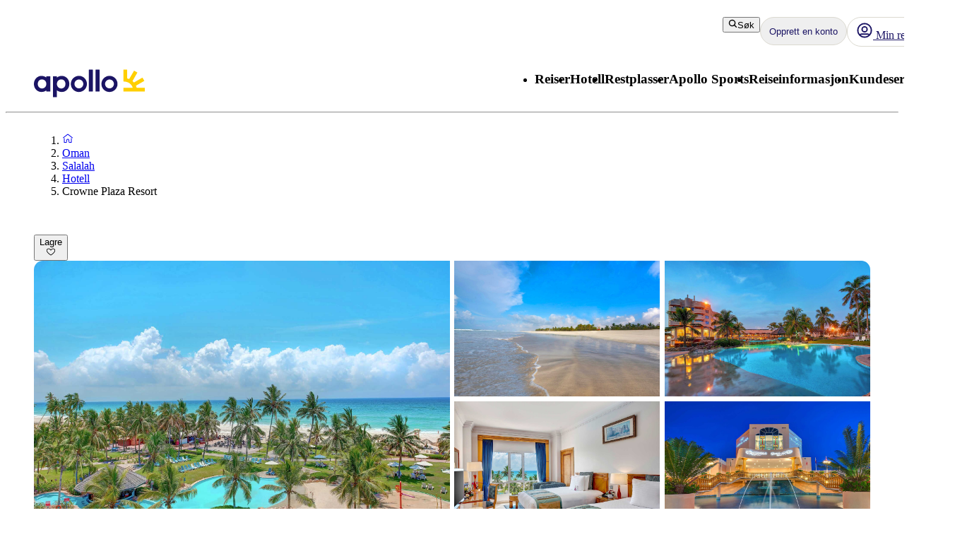

--- FILE ---
content_type: text/css; charset=UTF-8
request_url: https://www.apollo.no/_next/static/css/1653f5a4b9f0ca2a.css?dpl=master-20260114-1
body_size: -138
content:
@layer atlas-components{.SkeletonLoader__skeletonLoader--e7952{background-color:var(--aui-background-disabled);animation-name:SkeletonLoader__pulsate--e7952;animation-duration:1.5s;animation-iteration-count:infinite}.SkeletonLoader__square--e7952{border-radius:0}.SkeletonLoader__rounded--e7952{border-radius:var(--aui-border-radius-slightly-rounded)}@keyframes SkeletonLoader__pulsate--e7952{0%{opacity:1}50%{opacity:.5}to{opacity:1}}}

--- FILE ---
content_type: text/css
request_url: https://static.apollonordic.com/cms-apps/assets/start-I3zcmSU0.css
body_size: 14991
content:
@charset "UTF-8";.search-box{box-shadow:var(--aui-elevation-level-3);border-radius:8px;padding:16px;border:1px solid var(--aui-border-neutral)}.search-box__destination-name--bold,.search-box__selected-text{height:21px}@layer atlas-typography{.search-box__destination-name--bold,.search-box__selected-text{font-family:var(--aui-body-font);font-size:var(--aui-body-font-size);line-height:var(--aui-body-line-height);letter-spacing:var(--aui-letter-spacing-wide);color:var(--aui-text-default);font-weight:400}}@layer atlas-typography{.search-box__destination-name--bold,.search-box__selected-text{font-weight:700}}.search-box__destination-name--underline,.search-box__selected-text{border-bottom:2px solid currentColor}.search-box__header__expandable:hover{cursor:pointer}.search-box__toggle-button{min-width:fit-content;padding-left:16px}.search-box__toggle-btn-icon__active{animation:spin-forward .2s linear 1}.search-box__toggle-btn-icon__inactive{animation:spin-backward .2s linear 1}@keyframes spin-forward{0%{transform:rotate(180deg)}to{transform:rotate(0)}}@keyframes spin-backward{0%{transform:rotate(0)}to{transform:rotate(180deg)}}.search-box__content{position:relative;overflow:hidden;animation:fade-in .5s}@keyframes fade-in{0%{opacity:0}to{opacity:1}}.search-box__content.overflow-visible{overflow:visible}.search-box__content__hidden,.search-box__content__visible{transition:margin-top .2s ease-in-out,opacity .2s ease-in-out}.search-box__content__hidden{margin-top:-45rem;gap:12px 4px;opacity:0}@media(min-width:768px){.search-box__content__hidden{margin-top:-20rem;gap:8px}}.search-box__content__visible{display:flex;gap:12px 4px;flex-wrap:wrap;margin-top:0;opacity:1}@media(min-width:768px){.search-box__content__visible{gap:8px;flex-direction:row;flex-wrap:nowrap}}.search-box__content__visible fieldset{margin:0}.search-box__content__visible>*{min-width:0}.search-box__content__loading{background-color:var(--aui-border-neutral);height:5.7rem;margin-top:3px;border-radius:4px;min-width:5rem}@media(min-width:768px){.search-box__content__destinations__continent:last-child{margin-right:0!important}}.search-box__content__destinations__search{position:relative}@media not (min-width:768px){.search-box__content__destinations__search{margin-top:8px}}.search-box__content__destinations__search__icon{position:absolute;left:1rem;top:1.8rem}.search-box__content__destinations__search__input{font-size:1.6rem;color:var(--aui-text-subtle);border:1px solid var(--aui-border-neutral);width:100%;height:5.2rem;border-radius:4px;padding:20px 4rem}.search-box__content__destinations__search__input:focus{outline:none;border:2px solid var(--aui-border-interactive)}.search-box__content__destinations__search__input:focus~.search-box__content__destinations__search__placeholder,.search-box__content__destinations__search__input:not(:placeholder-shown)~.search-box__content__destinations__search__placeholder{color:var(--aui-text-interactive);top:-.8rem;z-index:100;background-color:var(--aui-background-default);padding:0 .5rem}@layer atlas-typography{.search-box__content__destinations__search__input:focus~.search-box__content__destinations__search__placeholder,.search-box__content__destinations__search__input:not(:placeholder-shown)~.search-box__content__destinations__search__placeholder{font-family:var(--aui-body-font);font-weight:700;font-size:var(--aui-label-font-size);line-height:var(--aui-label-line-height);letter-spacing:var(--aui-letter-spacing-wider);text-transform:uppercase;color:var(--aui-text-label-default)}}.search-box__content__destinations__search__placeholder{position:absolute;pointer-events:none;left:3.8rem;top:1.5rem;transition:.2s ease all;color:var(--aui-text-subtle)}.search-box__content__destinations__destination{display:flex;align-items:center;border-bottom:1px solid var(--aui-border-neutral);position:relative}.search-box__content__destinations__destination__button{background:none;border:none;text-align:left;display:flex;flex:1;align-items:center;cursor:pointer;padding:12px 0}@layer atlas-typography{.search-box__content__destinations__destination__button{font-family:var(--aui-body-font);font-size:var(--aui-body-font-size);line-height:var(--aui-body-line-height);letter-spacing:var(--aui-letter-spacing-wide);color:var(--aui-text-default);font-weight:400}}@media(hover:hover){.search-box__content__destinations__destination:hover{background-color:var(--aui-border-neutral);cursor:pointer}.search-box__content__destinations__destination:hover .search-box__destination-name{font-weight:700}}.search-box__content__destinations__all-destinations{background:none;border:none;text-align:left;display:flex;flex:1;align-items:center;cursor:pointer;width:fit-content;position:relative}@layer atlas-typography{.search-box__content__destinations__all-destinations{font-family:var(--aui-body-font);font-size:var(--aui-body-font-size);line-height:var(--aui-body-line-height);letter-spacing:var(--aui-letter-spacing-wide);color:var(--aui-text-default);font-weight:400}}.search-box__content__destinations__all-destinations:hover{cursor:pointer}@media(min-width:768px){.search-box__content__range-date-picker .range-date-picker-dropdown{min-width:18rem}.search-box__content__range-date-picker .ap-date-picker{max-width:50rem}.search-box__content__range-date-picker .ap-widget-dropdown{left:3rem}.search-box__content__range-date-picker .ap-widget-dropdown .ap-widget-dropdown__widget--open{position:absolute;top:0rem}}@media not (min-width:768px){.search-box__content__range-date-picker .ap-date-picker{max-width:40rem}.search-box__content__range-date-picker .ap-widget-dropdown__widget--open{height:auto}}.search-box__content__durations,.search-box__content__available-flights-date-picker{flex:1 1 45%}.search-box__content__departure-airports,.search-box__content__destinations{flex:1 0 100%}.search-box__content__range-date-picker,.search-box__content__pax-config{flex:1 1 100%}@media(min-width:768px){.search-box__content__departure-airports{flex:0 1 22rem}.search-box__content__destinations{flex:1 1 auto}.search-box__content__durations{flex:0 1 14rem}.search-box__content__available-flights-date-picker{flex:0 1 17.5rem}.search-box__content__range-date-picker{flex:0 1 35.4rem}.search-box__content__pax-config{flex:0 1 17.5rem}}.search-box__content__perform-search-btn{margin-top:4px;width:100%}@media(min-width:992px){.search-box__content__perform-search-btn{width:auto}}.search-box__destination-name{flex:1;overflow:hidden;max-width:80%;text-overflow:ellipsis;white-space:nowrap;line-height:1.6rem}.search-box__destination-name__text-container{margin:0 8px}@supports (selector(.search-box__content__available-flights-date-picker:has(.date-picker-widget))){.search-box__content__available-flights-date-picker .ap-widget-dropdown{position:unset}.search-box__content__available-flights-date-picker .ap-widget-dropdown__widget--open{right:0}}.ap-widget-dropdown .date-picker-widget .ap-date-picker{min-height:40rem}@media(min-width:768px){.ap-widget-dropdown .date-picker-widget .ap-date-picker{margin:unset}}.ap-widget-dropdown .date-picker-widget .ap-date-picker--no-result{position:absolute;top:14rem;height:30rem;margin-left:auto;margin-right:auto;left:0;right:0}@media not (min-width:768px){.ap-widget-dropdown .date-picker-widget{min-height:60%}}@media(min-width:768px){.ap-widget-dropdown .date-picker-widget{min-width:400px}}@media(min-width:992px){.ap-widget-dropdown .date-picker-widget.ap-date-picker--two-months{min-width:800px}}.ap-date-picker--two-months{max-width:110.2rem}@media not (min-width:768px){.ap-date-picker .react-datepicker{min-height:392px}}.ap-date-picker .react-datepicker__day{height:5.5rem;margin:0;overflow:hidden}@media(min-width:992px){.ap-date-picker .react-datepicker__day{width:5.5rem}}@media(min-width:768px){.ap-date-picker .react-datepicker__day{margin:.1rem}}.ap-date-picker--with-subtext .react-datepicker__day--disabled{position:relative}.ap-date-picker--with-subtext .react-datepicker__day--disabled .ap-date-picker__default-day,.ap-date-picker--with-subtext .react-datepicker__day--disabled .ap-date-picker__disabled-day__day-number{position:absolute;top:.4rem}.ap-date-picker--with-subtext .react-datepicker__day--disabled .ap-date-picker__disabled-day__sub-text{position:absolute;bottom:.8rem}.ap-date-picker .react-datepicker{position:relative;display:inline-flex;justify-content:center;width:100%}.ap-date-picker .react-datepicker__sr-only{position:absolute;left:-10000px;width:1px;height:1px;top:auto;overflow:hidden}.ap-date-picker .react-datepicker__aria-live{display:none}.ap-date-picker .react-datepicker__navigation{position:absolute;top:4px;left:0;background:none;border:none;cursor:pointer}.ap-date-picker .react-datepicker__navigation:hover{color:var(--aui-text-heading)}.ap-date-picker .react-datepicker__navigation--next{right:0;left:unset}.ap-date-picker .react-datepicker__month-container{flex:1 1 0%;min-width:0;max-width:53.1rem}.ap-date-picker .react-datepicker__month-container:not(:last-child){margin-right:4rem}.ap-date-picker .react-datepicker__current-month{text-transform:capitalize;padding-top:8px}@layer atlas-typography{.ap-date-picker .react-datepicker__current-month{font-family:var(--aui-heading-font);font-size:var(--aui-heading-xs-font-size);line-height:var(--aui-heading-line-height);color:var(--aui-text-heading);letter-spacing:var(--aui-letter-spacing-normal);font-weight:700}}.ap-date-picker .react-datepicker__day-names,.ap-date-picker .react-datepicker__week{display:flex;justify-content:center}@layer atlas-typography{.ap-date-picker .react-datepicker__day-names{font-family:var(--aui-body-font);font-weight:700;font-size:var(--aui-label-font-size);line-height:var(--aui-label-line-height);letter-spacing:var(--aui-letter-spacing-wider);text-transform:uppercase;color:var(--aui-text-label-default)}}.ap-date-picker .react-datepicker__day-name{border-bottom:1px solid var(--aui-border-neutral);align-items:center}.ap-date-picker .react-datepicker__day-name:first-child{flex:1 1 2rem;visibility:hidden}.ap-date-picker .react-datepicker__day,.ap-date-picker .react-datepicker__day-name,.ap-date-picker .react-datepicker__week-number{flex:1 1 12.5%;height:5.2rem;display:flex;justify-content:center}@media(min-width:768px){.ap-date-picker .react-datepicker__day,.ap-date-picker .react-datepicker__day-name,.ap-date-picker .react-datepicker__week-number{max-width:7.3rem}}.ap-date-picker .react-datepicker__week-number{font-style:italic;flex:1 1 2rem;align-items:center;min-width:20px}@layer atlas-typography{.ap-date-picker .react-datepicker__week-number{font-family:var(--aui-body-font);font-size:var(--aui-body-xs-font-size);line-height:var(--aui-body-line-height);letter-spacing:var(--aui-letter-spacing-wide);color:var(--aui-text-default);font-weight:400}}.ap-date-picker .react-datepicker__day{cursor:pointer}.ap-date-picker .react-datepicker__day--outside-month{visibility:hidden}.ap-date-picker .react-datepicker__day--disabled{color:var(--aui-text-neutral);cursor:default;padding:4px;align-items:center}.ap-date-picker .react-datepicker__current-month{display:flex;justify-content:center}.ap-date-picker__enabled-day,.ap-date-picker__disabled-day{display:flex;flex-direction:column;align-items:center;justify-content:center;height:100%;width:100%;padding:8px}@layer atlas-typography{.ap-date-picker__enabled-day,.ap-date-picker__disabled-day{font-family:var(--aui-body-font);font-size:var(--aui-body-s-font-size);line-height:var(--aui-body-line-height);letter-spacing:var(--aui-letter-spacing-wide);color:var(--aui-text-default);font-weight:400}}.ap-date-picker__enabled-day__sub-text,.ap-date-picker__disabled-day__sub-text{white-space:nowrap;line-height:2rem}@layer atlas-typography{.ap-date-picker__enabled-day__sub-text,.ap-date-picker__disabled-day__sub-text{font-family:var(--aui-body-font);font-size:var(--aui-body-xs-font-size);line-height:var(--aui-body-line-height);letter-spacing:var(--aui-letter-spacing-wide);color:var(--aui-text-default);font-weight:400}}@layer atlas-typography{.ap-date-picker__enabled-day__sub-text,.ap-date-picker__disabled-day__sub-text{font-weight:700}}@media not (min-width:768px){.ap-date-picker__enabled-day__sub-text,.ap-date-picker__disabled-day__sub-text{font-size:1.1rem}}.ap-date-picker__default-day{padding:12px 16px}@layer atlas-typography{.ap-date-picker__default-day{font-family:var(--aui-body-font);font-size:var(--aui-body-s-font-size);line-height:var(--aui-body-line-height);letter-spacing:var(--aui-letter-spacing-wide);color:var(--aui-text-default);font-weight:400}}.ap-date-picker__enabled-day{line-height:2rem;border-radius:.2rem}@layer atlas-typography{.ap-date-picker__enabled-day{font-family:var(--aui-body-font);font-size:var(--aui-body-font-size);line-height:var(--aui-body-line-height);letter-spacing:var(--aui-letter-spacing-wide);color:var(--aui-text-default);font-weight:400}}@layer atlas-typography{.ap-date-picker__enabled-day{font-weight:700}}.ap-date-picker__enabled-day--selected{background:var(--aui-background-brand-secondary)}.ap-date-picker__enabled-day--range{background-color:#ffe894}.ap-date-picker__enabled-day:not(.ap-date-picker__enabled-day--selected):hover{background:var(--aui-background-status-warning)}.ap-date-picker__disabled-day{pointer-events:none;padding-top:0}.ap-date-picker__disabled-day__sub-text{color:var(--aui-text-neutral);padding-top:.1rem;max-width:6rem;white-space:nowrap;overflow:hidden;text-overflow:ellipsis}@layer atlas-typography{.ap-date-picker__disabled-day__sub-text{font-family:var(--aui-body-font);font-size:var(--aui-body-xs-font-size);line-height:var(--aui-body-line-height);letter-spacing:var(--aui-letter-spacing-wide);color:var(--aui-text-default);font-weight:400}}.ap-date-picker--loader{position:absolute;top:50%;left:50%;transform:translate(-50%)}.ap-date-picker--no-result{position:absolute;top:9rem;left:0%;width:100%;height:75%;background:var(--aui-background-default)}.ap-date-picker--no-result--content{display:flex;align-items:center;flex-direction:column;margin-top:2rem;width:100%}@layer atlas-typography{.ap-date-picker--no-result--content--header{font-family:var(--aui-heading-font);font-size:var(--aui-heading-s-font-size);line-height:var(--aui-heading-line-height);letter-spacing:var(--aui-letter-spacing-tight);color:var(--aui-text-heading);font-weight:700}}.ap-date-picker--no-result--content--info{padding:0 2rem;text-align:center}.ap-date-picker--no-result--content--link{cursor:pointer;position:relative;top:-.3rem}.ap-date-picker--no-result--content--link--text{display:inline;color:var(--aui-text-interactive);padding:0 .5rem}@layer atlas-typography{.ap-date-picker--no-result--content--link--text{font-family:var(--aui-heading-font);font-size:var(--aui-heading-s-font-size);line-height:var(--aui-heading-line-height);letter-spacing:var(--aui-letter-spacing-tight);color:var(--aui-text-heading);font-weight:700}}.ap-date-picker--no-result--content--link i{position:relative;top:.2rem}.ap-date-picker--no-result--content--link--inactive{cursor:default;color:var(--aui-border-neutral)}.ap-date-picker--no-result--content--separator{font-size:3rem;margin:0 1.6rem;color:var(--aui-border-neutral)}#ap-date-picker-snackbar-container{position:fixed;z-index:3000}._navigation_7zibe_1{position:relative}._loaderBackdrop_7zibe_5{border-radius:8px;position:absolute;top:0;left:0;width:100%;height:100%;background-color:var(--aui-background-default);opacity:.85;z-index:1}.snackbar-container{position:fixed;z-index:1000;left:50%;transform:translate(-50%)}@media not (min-width:768px){.snackbar-container{width:100%;bottom:16px}}@media(min-width:768px){.snackbar-container{top:16px}}.snackbar-container .snackbar{position:relative;top:unset;bottom:unset}@media not (min-width:768px){.snackbar-container .snackbar{margin-top:12px}}@media(min-width:768px){.snackbar-container .snackbar{margin-bottom:12px}}.snackbar{visibility:visible;color:var(--aui-text-inverse);border-radius:4px;padding:12px 16px;position:fixed;z-index:2000;width:calc(100% - 24px);left:50%;background-color:var(--aui-background-inverse);box-shadow:0 4px 20px #0000001a;transition:transform .3s,opacity .3s}.snackbar.bottom{top:unset;bottom:16px;min-width:unset}.snackbar a{color:var(--aui-text-inverse);text-decoration:underline}@layer atlas-typography{.snackbar a{font-family:var(--aui-body-font);font-size:var(--aui-body-font-size);line-height:var(--aui-body-line-height);letter-spacing:var(--aui-letter-spacing-wide);color:var(--aui-text-default);font-weight:400}}@layer atlas-typography{.snackbar a{font-weight:700}}@media not (min-width:768px){.snackbar{bottom:16px}}@media(min-width:768px){.snackbar{top:16px;width:unset;min-width:320px}}@keyframes snackbar-animate-in-top{0%{transform:translate(-50%,-200%);opacity:0}to{transform:translateY(-50%,0%);opacity:1}}@keyframes snackbar-animate-in-bottom{0%{transform:translate(-50%,200%);opacity:0}to{transform:translate(-50%);opacity:1}}.snackbar--open{opacity:1;transform:translate(-50%)}@media(min-width:768px){.snackbar--open{animation:snackbar-animate-in-top .3s}}@media not (min-width:768px){.snackbar--open{animation:snackbar-animate-in-bottom .3s}}.snackbar--open-bottom{opacity:1;transform:translate(-50%);animation:snackbar-animate-in-bottom .3s}.snackbar--hidden{opacity:0}@media(min-width:768px){.snackbar--hidden{transform:translate(-50%,-200%)}}@media not (min-width:768px){.snackbar--hidden{transform:translate(-50%,200%)}}.snackbar--hidden-bottom{opacity:0}@media(min-width:768px){.snackbar--hidden-bottom{transform:translate(-50%,200%)}}@media not (min-width:768px){.snackbar--hidden-bottom{transform:translate(-50%,200%)}}.snackbar__timer{height:5px;margin-bottom:8px;position:relative}.snackbar__timer-time-left{height:100%;border-radius:20px;background:var(--aui-background-brand-primary);position:absolute;top:0;right:0}.snackbar__timer-time-left-animate{animation-name:snackbar-animate-time-left;animation-timing-function:linear}@keyframes snackbar-animate-time-left{0%{width:100%}to{width:0}}.snackbar__body{display:flex;align-items:center;justify-content:space-between}.snackbar__text{display:flex;align-items:center}.snackbar__icon{flex-shrink:0;margin-right:8px}.snackbar__actions{flex-shrink:0;display:flex}.snackbar__action,.snackbar__close{all:unset;cursor:pointer;padding-left:8px}.snackbar__close{display:flex;align-items:center}.snackbar__action{position:relative;top:1px}@layer atlas-typography{.snackbar__action{font-family:var(--aui-body-font);font-size:var(--aui-body-font-size);line-height:var(--aui-body-line-height);letter-spacing:var(--aui-letter-spacing-wide);color:var(--aui-text-default);font-weight:400}}@layer atlas-typography{.snackbar__action{font-weight:700}}._popover_1ckqy_5{z-index:1000!important}._popoverContent_1ckqy_9{min-height:52rem;margin-bottom:8px}@media(min-width:768px){._popoverContent_1ckqy_9{width:45rem;min-height:50rem}}._selectedDatesWrapper_1ckqy_20{margin-top:20px}._dateSelectionLabel_1ckqy_24{margin-left:16px}._dateSelection_1ckqy_24{margin-bottom:20px}._dialogueMessage_1ckqy_32{margin:24px 0;border:none;box-shadow:none}._modalContent_1ckqy_38{min-height:45rem}._dateSelectionInfo_1ckqy_42{display:flex;align-items:baseline;gap:4px;transform:translateY(-100%);transition:transform .8s ease-in-out}._dateSelectionInfoWrapper_1ckqy_50{margin-bottom:8px;max-height:0;overflow:hidden;transition:max-height .8s ease-in-out}._dateSelectionInfoWrapperVisible_1ckqy_57{margin-bottom:8px;max-height:7rem;overflow:visible}._dateSelectionInfoWrapperVisible_1ckqy_57 ._dateSelectionInfo_1ckqy_42{transform:translateY(0)}._dateSelectionInfoWrapperAnimated_1ckqy_66{animation:_animateWithDelayWrapper_1ckqy_1 .8s ease-in-out forwards}._dateSelectionInfoWrapperAnimated_1ckqy_66 ._dateSelectionInfo_1ckqy_42{animation:_animateWithDelay_1ckqy_1 .8s ease-in-out forwards}@keyframes _animateWithDelayWrapper_1ckqy_1{0%,30%{max-height:0}to{max-height:7rem}}@keyframes _animateWithDelay_1ckqy_1{0%,30%{opacity:0;transform:translateY(-150%)}to{transform:translateY(0);opacity:1}}._uspIcon_1ckqy_91{position:relative;margin-right:8px;top:2px}._departureDatePicker_1ckqy_97{margin-top:16px}@media(min-width:768px){._flexibleDatePicker_1ckqy_102{height:40rem}}._segmentedButtons_we6pd_10{border-radius:100px;padding:4px;background-color:var(--aui-background-interactive)}._tabs_we6pd_16 div:first-child{padding-top:0!important}._fullWidth_we6pd_20{width:100%}._colorWhite_we6pd_24{color:var(--aui-text-inverse)!important}._colorBlueDark_we6pd_28{color:var(--aui-text-interactive)!important}._container_1ca9f_5{display:flex;align-items:center}._image_1ca9f_10{margin-right:16px;width:76px;height:76px;flex-shrink:0}._image_1ca9f_10 img{object-fit:cover;width:76px;height:76px;border-radius:8px}._textContainer_1ca9f_23{overflow:hidden}._header_1ca9f_27{color:var(--aui-text-interactive);text-overflow:ellipsis;overflow:hidden}._body_1ca9f_33{color:var(--aui-text-default);text-overflow:ellipsis;overflow:hidden}._container_1gk5r_5{margin-top:24px}._list_1gk5r_9{display:grid;grid-template-columns:repeat(3,1fr);gap:24px;margin-top:24px}@media not (min-width:768px){._list_1gk5r_9{grid-template-columns:repeat(1,1fr)}}@media(min-width:992px){._list_1gk5r_9{grid-template-columns:repeat(3,1fr)}}._item_1gk5r_26{white-space:nowrap;overflow:hidden}._item_1gk5r_26:hover{cursor:pointer;text-decoration:underline}._showMoreOrLess_1gk5r_35{display:flex;justify-content:center;margin-top:12px}._flightOnlyProductSelector_d0es4_5{min-width:10rem;display:flex;padding:16px 8px;flex:1 0 100%}@media(min-width:768px){._flightOnlyProductSelector_d0es4_5{display:block;padding:0}}@media(min-width:768px){._flightOnlyProductSelector_d0es4_5{flex:0 0 auto}}.range-date-picker-widget-dropdown{gap:12px 4px}@media(min-width:768px){.range-date-picker__popover-content{min-width:350px}}@media(min-width:992px){.range-date-picker__popover-content{min-width:800px}}.react-datepicker__sr-only{display:none}.ap-range-date-picker .react-datepicker{position:relative;display:inline-flex;justify-content:center;width:100%}.ap-range-date-picker .react-datepicker button{border:none;background:none;padding:0}.ap-range-date-picker .react-datepicker__aria-live{display:none}.ap-range-date-picker .react-datepicker__navigation{position:absolute;top:4px;left:0;background:none;border:none;cursor:pointer}.ap-range-date-picker .react-datepicker__navigation:hover{color:var(--aui-text-heading)}.ap-range-date-picker .react-datepicker__navigation--next{right:0;left:unset}.ap-range-date-picker .react-datepicker__month-container{min-width:0;flex:1 1 0%;max-width:36.3rem}.ap-range-date-picker .react-datepicker__month-container:not(:last-child){margin-right:4rem}.ap-range-date-picker .react-datepicker__current-month{text-transform:capitalize;padding-top:8px}@layer atlas-typography{.ap-range-date-picker .react-datepicker__current-month{font-family:var(--aui-heading-font);font-size:var(--aui-heading-xs-font-size);line-height:var(--aui-heading-line-height);color:var(--aui-text-heading);letter-spacing:var(--aui-letter-spacing-normal);font-weight:700}}.ap-range-date-picker .react-datepicker__day-names,.ap-range-date-picker .react-datepicker__week{display:flex;justify-content:center;align-items:center}@layer atlas-typography{.ap-range-date-picker .react-datepicker__day-names{font-family:var(--aui-body-font);font-weight:700;font-size:var(--aui-label-font-size);line-height:var(--aui-label-line-height);letter-spacing:var(--aui-letter-spacing-wider);text-transform:uppercase;color:var(--aui-text-label-default)}}.ap-range-date-picker .react-datepicker__day-name{border-bottom:1px solid var(--aui-border-neutral);align-items:center}.ap-range-date-picker .react-datepicker__day-name:first-child{border-bottom:none}.ap-range-date-picker .react-datepicker__day-name:first-child{flex:1 1 2rem;visibility:hidden}.ap-range-date-picker .react-datepicker__day,.ap-range-date-picker .react-datepicker__day-name,.ap-range-date-picker .react-datepicker__week-number{flex:1 1 12.5%;max-width:4.9rem;height:49px;display:flex;justify-content:center;align-items:center}.ap-range-date-picker .react-datepicker__day--disabled{color:var(--aui-border-default)}.ap-range-date-picker .react-datepicker__week-number{font-style:italic;flex:1 1 2rem;align-items:center}@layer atlas-typography{.ap-range-date-picker .react-datepicker__week-number{font-family:var(--aui-body-font);font-size:var(--aui-body-xs-font-size);line-height:var(--aui-body-line-height);letter-spacing:var(--aui-letter-spacing-wide);color:var(--aui-text-default);font-weight:400}}.ap-range-date-picker .react-datepicker__day{margin:.2rem .1rem;cursor:pointer}.ap-range-date-picker .react-datepicker__day--outside-month{visibility:hidden;pointer-events:none}.ap-range-date-picker .react-datepicker__current-month{display:flex;justify-content:center}.ap-range-date-picker__enabled-day{display:flex;flex-direction:column;align-items:center;justify-content:space-between;height:100%;width:100%;padding:12px 4px 4px}@layer atlas-typography{.ap-range-date-picker__enabled-day{font-family:var(--aui-body-font);font-size:var(--aui-body-s-font-size);line-height:var(--aui-body-line-height);letter-spacing:var(--aui-letter-spacing-wide);color:var(--aui-text-default);font-weight:400}}@layer atlas-typography{.ap-range-date-picker__default-day{font-family:var(--aui-body-font);font-size:var(--aui-body-s-font-size);line-height:var(--aui-body-line-height);letter-spacing:var(--aui-letter-spacing-wide);color:var(--aui-text-default);font-weight:400}}.ap-range-date-picker__enabled-day{line-height:2rem;border-radius:.2rem;font-weight:700;color:var(--aui-text-interactive)}.ap-range-date-picker__enabled-day--selected{background:#ffca32}.ap-range-date-picker__enabled-day--range{background-color:#ffe894}.ap-range-date-picker__enabled-day:not(.ap-range-date-picker__enabled-day--selected):hover{background:#ffe650}.range-date-picker-modal-header{display:flex;justify-content:flex-start;align-items:center;padding-bottom:16px}@layer atlas-typography{.range-date-picker-modal-header{font-family:var(--aui-heading-font);font-size:var(--aui-heading-xs-font-size);line-height:var(--aui-heading-line-height);color:var(--aui-text-heading);letter-spacing:var(--aui-letter-spacing-normal);font-weight:700}}.range-date-picker-modal-header span{white-space:nowrap}.range-date-picker-modal-header__close{cursor:pointer;margin-left:auto}.range-date-picker-modal-header h3{display:block;position:relative;padding:.3em 0;margin-bottom:0}.range-date-picker-modal-header h3.selected{color:var(--aui-text-interactive)}.range-date-picker-modal-header h3.not-selected{cursor:pointer}.range-date-picker-modal-header h3:after{content:"";position:absolute;bottom:-.25rem;left:0;width:100%;background-color:var(--aui-background-brand-primary);height:.4rem;border-radius:4px 4px 0 0}.range-date-picker-modal-header h3.not-selected:after{opacity:0;transition:opacity .3s,transform .15s}.range-date-picker-modal-header h3.not-selected:hover:after,.range-date-picker-modal-header h3.not-selected:focus:after{opacity:1;transform:translate3d(0,.2em,0)}.range-date-picker-modal-header h3.not-selected:after{opacity:1;transform:scale(0);transform-origin:center}.range-date-picker-modal-header h3.not-selected:hover:after,.range-date-picker-modal-header h3.not-selected:focus:after{transform:scale(1)}.pax-configuration-widget{height:100%}@media not (min-width:768px){.pax-configuration-widget--sub-dropdown{max-height:90%}}@keyframes widget-input-error-shake{8%,41%{transform:translate(-10px)}25%,58%{transform:translate(10px)}75%{transform:translate(-5px)}92%{transform:translate(5px)}0%,to{transform:translate(0)}}.pax-configuration-units{display:flex;flex-direction:column;flex-grow:1;height:100%}@media(min-width:992px){.pax-configuration-units--with-passenger-options{min-height:450px}}@media(min-width:1200px){.pax-configuration-units--with-passenger-options{min-height:600px}}.pax-configuration-units__body{padding:16px}.pax-configuration-units__close-button-wrapper{position:sticky;bottom:0;background:var(--aui-background-default);padding:16px;border-top:1px solid var(--aui-border-neutral);box-shadow:0 2px 15px #0000001a;margin-top:auto;border-bottom-right-radius:8px;border-bottom-left-radius:8px}.pax-configuration-units .pax-configuration-unit{display:flex;flex-direction:column;margin-bottom:16px;gap:8px}.pax-configuration-units .pax-configuration-unit--with-border{border:1px solid var(--aui-border-default);padding:16px;border-radius:4px}.pax-configuration-units .pax-configuration-unit__error{display:flex;align-items:center;color:var(--aui-text-status-error)}.pax-configuration-units .pax-configuration-unit__error_header-icon{flex-shrink:0;margin-right:8px}.pax-configuration-units .pax-configuration-unit__alert{margin-bottom:8px}.pax-configuration-units .pax-configuration-unit__message-box{margin-top:16px}.pax-configuration-units .pax-configuration-unit__room-header{display:flex;align-items:center;justify-content:space-between;min-height:29px}.pax-configuration-units .pax-configuration-unit__remove-room-button{color:var(--aui-text-status-error)}.pax-configuration-units .pax-configuration-unit__passenger-options{display:flex;flex-direction:column;gap:8px}.pax-configuration-units>div:first-child{margin-bottom:16px}.pax-configuration-input__adult-and-child{display:flex;flex-direction:column;gap:16px}.pax-configuration-input__input-wrapper{display:flex;align-items:center;justify-content:space-between}@layer atlas-typography{.pax-configuration-input__label,.pax-configuration-input__step-value{font-family:var(--aui-body-font);font-size:var(--aui-body-font-size);line-height:var(--aui-body-line-height);letter-spacing:var(--aui-letter-spacing-wide);color:var(--aui-text-default);font-weight:400}}.pax-configuration-input__label{color:var(--aui-text-heading)}.pax-configuration-input__step-value{color:var(--aui-text-interactive);margin:0 12px;min-width:24px;text-align:center}.pax-configuration-input__step-input{display:flex;align-items:center}.pax-configuration-input__step-button{cursor:pointer;height:3.2rem;width:3.2rem;border-radius:3.2rem;border:1px solid var(--aui-border-interactive);display:inline-flex;align-items:center;justify-content:center;background-color:transparent;padding:0}.pax-configuration-input__step-button--disabled{cursor:default;opacity:.38}._passengerOption_1odat_5{display:flex;height:40px;padding:8px;align-items:center;gap:8px;align-self:stretch;border-radius:4px;border:1px solid var(--aui-border-default);background:var(--aui-background-neutral)}@layer atlas-typography{._passengerOption_1odat_5{font-family:var(--aui-body-font);font-size:var(--aui-body-font-size);line-height:var(--aui-body-line-height);letter-spacing:var(--aui-letter-spacing-wide);color:var(--aui-text-default);font-weight:400}}@layer atlas-typography{._passengerOption_1odat_5{font-weight:700}}._name_1odat_32{flex:1 0 0px;overflow:hidden;text-overflow:ellipsis;white-space:nowrap}._selected_1odat_39{border-color:var(--aui-border-success);background-color:var(--aui-background-status-success)}.integrated-search-box{box-shadow:var(--aui-elevation-level-3);padding-top:.8rem;border-radius:8px;font-size:16px;line-height:23px;background:var(--aui-background-default);box-shadow:0 4px 20px #0000001a;margin-bottom:3.2rem}.integrated-search-box--loader{padding:12px;padding-top:calc(12px + .8rem)}.integrated-search-box--loader .placeholder-isb__tabs{width:100px;height:60px}@media(min-width:768px){.integrated-search-box--loader .placeholder-isb__tabs{height:32px}}.integrated-search-box--loader .placeholder-isb__dropdowns{display:flex;gap:8px;margin-top:8px}.integrated-search-box--loader .placeholder-isb__dropdown{width:100%;height:60px}.integrated-search-box .ap-widget-dropdown__widget--open{max-height:55vh;overflow-y:auto}@media not (min-width:768px){.integrated-search-box .search-box-tab{display:flex;align-items:end;height:56px}.integrated-search-box .search-box-tab span{display:flex;align-items:center;justify-content:baseline;flex-direction:column}}.integrated-search-box .search-box-tab-content{padding:8px 12px 12px}@media(min-width:768px){.integrated-search-box .search-box-tab-content{padding:12px 16px 16px}}._content_16slt_5{border:1px solid var(--aui-border-neutral);box-shadow:0 0 25px var(--aui-border-neutral);border-radius:8px;min-height:200px;padding:16px}@media not (min-width:768px){._content_16slt_5{border:none;border-radius:0;box-shadow:none;padding:0 0 16px}}@layer atlas-typography{._price_16slt_22,._price-discounted_16slt_23{font-family:var(--aui-heading-font);font-size:var(--aui-heading-s-font-size);line-height:var(--aui-heading-line-height);letter-spacing:var(--aui-letter-spacing-tight);color:var(--aui-text-heading);font-weight:700}}@media(min-width:768px){@layer atlas-typography{._price_16slt_22,._price-discounted_16slt_23{font-family:var(--aui-heading-font);font-size:var(--aui-heading-font-size);line-height:var(--aui-heading-line-height);letter-spacing:var(--aui-letter-spacing-tighter);color:var(--aui-text-heading);font-weight:700}}}._price-discounted_16slt_23{color:var(--aui-border-campaign-1)}@layer atlas-typography{._price-description_16slt_51{font-family:var(--aui-body-font);font-size:var(--aui-body-font-size);line-height:var(--aui-body-line-height);letter-spacing:var(--aui-letter-spacing-wide);color:var(--aui-text-default);font-weight:400}}._brochure-price_16slt_61{-webkit-text-decoration:line-through solid;text-decoration:line-through solid;text-decoration-line:line-through;-webkit-text-decoration-line:line-through}@layer atlas-typography{._brochure-price_16slt_61{font-family:var(--aui-body-font);font-size:var(--aui-body-font-size);line-height:var(--aui-body-line-height);letter-spacing:var(--aui-letter-spacing-wide);color:var(--aui-text-default);font-weight:400}}._duration-date-paxconfig_16slt_77{display:flex;gap:4px 4px;flex-wrap:wrap}._duration-date-paxconfig_16slt_77>*{flex:1 1 auto;min-width:min-content}._price-specification-btn_16slt_87{width:fit-content}._price-specification-btn_16slt_87:hover{cursor:pointer;text-decoration:underline}._price-calendar-open_16slt_95{position:relative;margin-top:8px;width:100%}._soldOutLinkButton_16slt_101{display:inline!important}._fromToDateSelector_16slt_105{flex:1 0 100%;margin-bottom:8px}.flight-leg__info{margin-left:8px;display:flex;flex:1;flex-direction:column}.flight-leg__date{font-weight:700;display:inline-block}.flight-leg__date:first-letter{text-transform:capitalize}.flight-leg .svg-icon{margin-top:2px;border-radius:1px}.flight-leg .flight-duration-icon{margin-bottom:6px;margin-top:9px;justify-content:space-between}.flight-leg .flight-duration-icon__dots{margin:2px 0;background-image:url('data:image/svg+xml;utf8,<svg xmlns="http://www.w3.org/2000/svg" width="2" height="2" viewBox="0 0 2 2" fill="none"><circle cx="1" cy="1" r="1" fill="%231B1464"/></svg>');background-repeat:repeat-y;background-size:2px 5px;height:100%;width:2px;background-position:center}.flight-leg .flight-duration-icon__dot{background-image:url('data:image/svg+xml;utf8,<svg xmlns="http://www.w3.org/2000/svg" width="6" height="6" viewBox="0 0 6 6" fill="none"><circle cx="3" cy="3" r="3" fill="%23041049"/></svg>');background-repeat:no-repeat;background-size:6px 6px;width:6px;height:12px;background-position:center}._flighttypeinfo_10wcg_5 ul li{display:flex;margin-bottom:8px}._flighttype_10wcg_5{color:var(--aui-text-default);display:flex;align-items:center;flex-direction:row}._clickable_10wcg_17{cursor:pointer}.ap-flight-details .flight-legs{margin-bottom:28px}.ap-flight-details .flight-legs:first-child{margin-bottom:0}.ap-flight-details .flight-legs:last-child{margin-bottom:0}.ap-flight-details .flight-legs:not(:first-child){margin-top:28px}.ap-flight-details .flight-legs-container__custom-message-box{width:fit-content;margin-top:8px;padding:8px;color:var(--aui-text-status-info)}.ap-flight-details .flight-duration__time{color:var(--aui-text-default)}.flight_modal__flight-type ul{list-style-type:disc;padding:0 16px}._richText_f5zv7_1 ul>li{display:flex;align-items:center}._richText_f5zv7_1 ul>li:before{content:"";display:inline-block;height:1.4rem;width:1.4rem;vertical-align:middle;background-image:url('data:image/svg+xml,<svg viewBox="0 0 32 32" fill="none" xmlns="http://www.w3.org/2000/svg"><path fill-rule="evenodd" clip-rule="evenodd" d="M28.4536 6.34215C29.093 6.86878 29.1845 7.81412 28.6579 8.4536L14.6579 25.4536C14.389 25.7801 13.9948 25.9779 13.5723 25.9983C13.1499 26.0187 12.7384 25.8598 12.4393 25.5607L3.43934 16.5607C2.85355 15.9749 2.85355 15.0252 3.43934 14.4394C4.02513 13.8536 4.97487 13.8536 5.56066 14.4394L13.3924 22.2711L26.3421 6.54648C26.8687 5.90699 27.8141 5.81551 28.4536 6.34215Z" fill="%23119022"/></svg>');background-size:contain;background-repeat:no-repeat;margin-right:.5rem}.price-specification .body{background-color:var(--aui-background-neutral);border-radius:8px}.price-specification .body__content{padding:16px}@media print{.price-specification .body{background-color:transparent}}.price-specification .footer{border-bottom-left-radius:8px;border-bottom-right-radius:8px;transition:box-shadow .2s linear .2s}.price-specification-item>div,.price-specification-item button{cursor:pointer;line-height:24px}.price-specification-item .align-text__left{text-align:left}.price-specification-item__not-expandable button{cursor:inherit;line-height:24px}.price-specification-item .discount{color:var(--aui-text-status-error)}.price-specification-item .included{color:var(--aui-text-status-success)}.price-specification-item li{position:relative;margin-top:8px}.price-specification-item li:before{content:"•";position:absolute;left:2px}.text-nowrap{white-space:nowrap}.price-indent-right{padding-right:32px;white-space:nowrap}@media print{.price-indent-right{padding-right:0}.no-print{display:none}}.accommodation-reviews-component{display:block;clear:both}.accommodation-reviews-component .to-the-left{float:left;padding-right:8px}.accommodation-reviews-component .ratings{display:flex;flex-wrap:wrap;padding-right:0}.accommodation-reviews-component .total{flex-grow:1;padding-bottom:28px;margin-left:0;margin-right:0;padding-left:0;padding-right:0}@layer atlas-typography{.accommodation-reviews-component .overall-rating-base{font-family:var(--aui-heading-font);font-size:var(--aui-heading-xs-font-size);line-height:var(--aui-heading-line-height);color:var(--aui-text-heading);letter-spacing:var(--aui-letter-spacing-normal);font-weight:700}}@layer atlas-typography{.accommodation-reviews-component .overall-rating.large{font-family:var(--aui-heading-font);font-size:var(--aui-heading-font-size);line-height:var(--aui-heading-line-height);letter-spacing:var(--aui-letter-spacing-tighter);color:var(--aui-text-heading);font-weight:700}}.accommodation-reviews-component .respondents{color:var(--aui-text-default);padding-top:8px;padding-bottom:32px}.accommodation-reviews-component .apollo-overview{padding:0}.accommodation-reviews-component .apollo-overview .all-facets{border-collapse:collapse;border-width:0;margin:0}.accommodation-reviews-component .apollo-overview .all-facets .apollo_review_fact{border-top:1px solid var(--aui-background-neutral);min-height:60px;height:60px}.accommodation-reviews-component .apollo-overview .all-facets .apollo_review_fact .label{padding-left:0;color:var(--aui-text-default)}.accommodation-reviews-component .apollo-overview .all-facets .apollo_review_fact .percentage{padding-right:12px;padding-left:12px}.accommodation-reviews-component .apollo-overview .all-facets .apollo_review_fact .percentage .progress-bar-component-yellow{width:100px}.accommodation-reviews-component .apollo-overview .all-facets .apollo_review_fact .rating{text-align:center;color:var(--aui-text-default)}.accommodation-reviews-component .apollo-overview .all-facets .apollo_review_fact.extra-border-bottom{border-bottom:1px solid var(--aui-background-neutral);margin-bottom:-1px}.accommodation-reviews-component .apollo-overview .all-facets .apollo_review_fact:last-child{border-bottom:1px solid var(--aui-background-neutral)}.accommodation-reviews-component .apollo-overview .respondents{padding-bottom:0}.accommodation-reviews-component .apollo-reviews{padding-top:16px}.accommodation-reviews-component .apollo-reviews .user-review{border-bottom:1px solid var(--aui-background-neutral);padding-top:24px;padding-bottom:24px}.accommodation-reviews-component .apollo-reviews .user-review .user-review-header{margin:0}.accommodation-reviews-component .apollo-reviews .user-review .user-review-header .review-published-date{padding-right:0}.accommodation-reviews-component .apollo-reviews .user-review .user-review-header .review-published-date .published{float:right}.accommodation-reviews-component .apollo-reviews .user-review .user-review-rating{padding-right:0}.accommodation-reviews-component .apollo-reviews .user-review .user-review-rating .percentage{padding-right:8px;padding-top:8px;padding-bottom:8px}.accommodation-reviews-component .apollo-reviews .user-review .user-review-rating .percentage .progress-bar-component-yellow{width:100px}.accommodation-reviews-component .apollo-reviews .user-review .user-review-rating .user-rating{float:left;padding-left:0;color:var(--aui-text-default)}.accommodation-reviews-component .apollo-reviews .user-review .user-review-rating .user-rating .rating-number,.accommodation-reviews-component .apollo-reviews .user-review .user-review-rating .user-rating .user-name{font-weight:700}.accommodation-reviews-component .apollo-reviews .user-review section.review{align-items:stretch}.accommodation-reviews-component .apollo-reviews .user-review section.review article.rating{display:table-cell;flex-direction:column}.accommodation-reviews-component .apollo-reviews .user-review section.review article.feedback{padding-top:4px}.accommodation-reviews-component .apollo-reviews .user-review section.review article.feedback .feedback-row{display:flex;flex-direction:row;flex-wrap:wrap;width:100%;flex-shrink:0}.accommodation-reviews-component .apollo-reviews .user-review section.review article.feedback .feedback-row .sign{display:flex;flex-direction:column;align-items:center;padding-right:8px;font-size:2.4rem;font-weight:700;flex-basis:24px;color:var(--aui-text-default)!important;line-height:28px}.accommodation-reviews-component .apollo-reviews .user-review section.review article.feedback .feedback-row .feedback-text{flex-direction:column;padding-top:3px;flex:1}@media only screen and (min-width:993px){.accommodation-reviews-component .tripadvisor-overview{padding-bottom:32px}}.accommodation-reviews-component .tripadvisor-overview .all-facets{border-collapse:collapse;border-width:0;margin:0}.accommodation-reviews-component .tripadvisor-overview .all-facets .facet{border-top:1px solid var(--aui-background-neutral);min-height:60px;height:60px}.accommodation-reviews-component .tripadvisor-overview .all-facets .facet .label{padding-top:12px;padding-bottom:12px;padding-left:0;color:var(--aui-text-default)}.accommodation-reviews-component .tripadvisor-overview .all-facets .facet .percentage{float:right;padding:0}.accommodation-reviews-component .tripadvisor-overview .all-facets .facet .percentage .progress-bar-component-green{width:100px}.accommodation-reviews-component .tripadvisor-overview .all-facets .facet .rating{padding-left:0;text-align:right;color:var(--aui-text-default)}.accommodation-reviews-component .tripadvisor-overview .all-facets .facet:last-child{border-bottom:1px solid var(--aui-background-neutral)}@media only screen and (max-width:992px){.accommodation-reviews-component .tripadvisor-overview .subratings-total{border-bottom:1px solid var(--aui-background-neutral);padding-bottom:28px;padding-top:28px}}@media only screen and (min-width:993px){.accommodation-reviews-component .tripadvisor-overview .subratings-total{display:flex;align-items:center;justify-content:center}}.accommodation-reviews-component .tripadvisor-overview .subratings-total .subratings-box{display:flex;flex-direction:column}.accommodation-reviews-component .tripadvisor-overview .subratings-total .subratings-box .subrating-row{display:flex;flex-direction:row;padding-bottom:12px;align-items:center}@media(min-width:768px)and (max-width:992px){.accommodation-reviews-component .tripadvisor-overview .subratings-total .subratings-box .subrating-row{padding-left:28px}}.accommodation-reviews-component .tripadvisor-overview .subratings-total .subratings-box .subrating-row:last-child{padding-bottom:0}.accommodation-reviews-component .tripadvisor-overview .subratings-total .subratings-box .tripadvisor-subrating-circles{width:6em;padding-right:16px}.accommodation-reviews-component .tripadvisor-reviews .review{border-bottom:1px solid var(--aui-background-neutral)}.accommodation-reviews-component .tripadvisor-reviews .user-review-header{padding-top:24px;padding-bottom:16px}.accommodation-reviews-component .tripadvisor-reviews .user-review-header{color:var(--aui-text-default)!important;width:100%}.accommodation-reviews-component .tripadvisor-reviews .user-review-header .user-review-name{display:flex;width:100%;flex-direction:row}.accommodation-reviews-component .tripadvisor-reviews .user-review-header .user-review-rating{display:flex;width:100%;flex-direction:row;align-items:center}.accommodation-reviews-component .tripadvisor-reviews .user-review-header .content-title{flex-direction:column;flex-grow:1}.accommodation-reviews-component .tripadvisor-reviews .user-review-header .published{margin-bottom:1rem;line-height:1.13;flex-grow:1;flex-direction:column;text-align:right;white-space:nowrap}.accommodation-reviews-component .tripadvisor-reviews .user-review-header .by{align-self:flex-start}.accommodation-reviews-component .tripadvisor-reviews .user-review-header .name{font-weight:700}.accommodation-reviews-component .tripadvisor-reviews .user-review-header .inner{width:70px}.accommodation-reviews-component .tripadvisor-reviews .user-review-header .inner img.tripadvisor-rating{max-width:84px;position:relative;left:-10px;vertical-align:middle}.accommodation-reviews-component .tripadvisor-reviews .feedback-review{padding-bottom:24px}.accommodation-reviews-component .tripadvisor-reviews .feedback-review .feedback-text{color:var(--aui-text-default)}._buttonHover_1948m_5:hover{cursor:pointer}._respondents_1948m_9{text-decoration:underline}._respondents_1948m_9._small_1948m_12{font-size:1.4rem}._buttonContainerMobile_1948m_16{display:flex;gap:24px}._buttonContainer_1948m_16{display:flex;flex-direction:column;min-width:100px}@keyframes _fadeIn_1948m_1{0%{opacity:0}to{opacity:1}}._fade-in_1948m_35{animation:_fadeIn_1948m_1 .5s}._iconHeight_1smlt_5{height:32px}._factsContainer_1smlt_9{display:grid;padding-top:24px;margin-top:0;margin-bottom:16px;padding-bottom:24px}._facts_1smlt_9{display:grid;grid-template-columns:1fr;column-gap:16px;align-items:center}@media(min-width:768px){._facts_1smlt_9{grid-template-columns:1fr 1fr;justify-content:space-between}}._factsItem_1smlt_30{display:grid;grid-template-columns:3fr 2fr 1fr;align-items:center;justify-content:flex-start;padding:16px 0;margin-bottom:8px;border-top:1px solid var(--aui-border-neutral)}._progressBar_1smlt_40{display:block;width:100%}._percent_1smlt_45{display:flex;align-items:center;justify-content:flex-end}.progress-bar-component,div.progress-bar-component-green,div.progress-bar-component-yellow,div.progress-bar-component-blue{background-color:var(--aui-background-neutral);border-radius:16px;overflow:hidden;max-width:100%;height:.3em}div.progress-bar-component-blue div{background-color:var(--aui-background-interactive)}div.progress-bar-component-yellow div{background-color:#ffca32}div.progress-bar-component-green div{background-color:#00af87}._iconHeight_jeuop_5{height:32px}._factsContainer_jeuop_9{display:grid;grid-template-columns:1fr;gap:16px;padding-right:16px;padding-top:0;margin-top:24px;margin-bottom:16px;padding-bottom:24px}@media(min-width:768px){._factsContainer_jeuop_9{grid-template-columns:1fr 1fr;justify-content:space-between;gap:32px}}._facts_jeuop_9{display:flex;flex-direction:column}._factsItem_jeuop_32{display:grid;grid-template-columns:3fr 2fr 1fr;align-items:center;justify-content:flex-start;padding:16px 0;border-top:1px solid var(--aui-border-neutral)}._rating_jeuop_41{display:flex;justify-content:flex-start}@media(min-width:768px){._rating_jeuop_41{align-items:center;justify-content:center}}._progressBar_jeuop_52{display:block;width:100%}._percent_jeuop_57{display:flex;align-items:center;justify-content:flex-end}._factsHeading_jeuop_63{display:flex;margin-bottom:8px}.filter-dropdown{position:relative}._filterDropdownModal_u6vx9_1{min-width:200px}._radioButtonLabel_u6vx9_5{justify-content:space-between}._filter-dropdown_u6vx9_9{position:relative}.badge{display:flex;align-items:center;justify-content:center;background:var(--aui-background-brand-secondary);font-size:1rem;font-weight:700;color:var(--aui-text-interactive);text-align:center;border-radius:.25rem;letter-spacing:.2px}.badge__large{width:20px;height:20px}.badge__small{width:14px;height:14px}.badge__rounded{border-radius:80px}.badge__value{vertical-align:middle}.campaign-app-filter-header{padding-top:16px}.campaign-app-filter-header__dropdown{margin-bottom:4px}@media(min-width:768px){.campaign-app-filter-header__dropdown{flex:1 1 0;margin-bottom:0;margin-right:4px}.campaign-app-filter-header__dropdown:last-child{margin-right:0}}.campaign-app-filter-body{padding-top:16px;position:sticky;top:0rem;z-index:99;column-gap:1px;background-color:var(--aui-background-default);padding-bottom:16px;box-shadow:0 1px 1px 0 var(--aui-border-default)}@media(min-width:768px){.campaign-app-filter-body__dropdowns{display:flex}}@media(min-width:992px){.campaign-app-filter-body__dropdowns{width:60%}}.campaign-app-filter-body__dropdown{margin-bottom:4px}@media(min-width:768px){.campaign-app-filter-body__dropdown{flex:1 1 0;margin-bottom:0}.campaign-app-filter-body__dropdown:last-child{margin-right:0}}.campaign-app-filter-body__subheading{display:flex;flex-flow:column;width:100%;align-items:stretch;color:var(--aui-text-interactive)}@layer atlas-typography{.campaign-app-filter-body__subheading{font-family:var(--aui-heading-font);font-size:var(--aui-heading-s-font-size);line-height:var(--aui-heading-line-height);letter-spacing:var(--aui-letter-spacing-tight);color:var(--aui-text-heading);font-weight:700}}@media(min-width:768px){.campaign-app-filter-body__subheading{flex-flow:row;align-items:center;width:75%}}.campaign-app-filter-body__filters{display:flex;flex:1 1 auto;justify-content:flex-end}.campaign-app-filter-body__button{padding:1rem;display:inline-block;border-radius:4px;font-size:1.6rem;background:var(--aui-background-neutral)!important;border:1px solid var(--aui-border-neutral);cursor:pointer;display:flex;align-items:center;justify-content:center;color:var(--aui-text-interactive);flex-grow:1}@layer atlas-typography{.campaign-app-filter-body__button{font-size:var(--aui-button-font-size);font-family:var(--aui-button-font);color:var(--aui-interactive-primary-text-default);line-height:var(--aui-button-line-height);letter-spacing:var(--aui-letter-spacing-tight);font-weight:700}}@media(min-width:768px){.campaign-app-filter-body__button{padding-left:28px;padding-right:28px}}.campaign-app-filter-body__button:hover{background:var(--aui-border-neutral)}.campaign-app-filter-body__button:active{background:var(--aui-border-default)}@layer atlas-typography{.campaign-app-selected-departure-count{font-family:var(--aui-body-font);font-size:var(--aui-body-font-size);line-height:var(--aui-body-line-height);letter-spacing:var(--aui-letter-spacing-wide);color:var(--aui-text-default);font-weight:400}}.campaign-app-filter-header-placeholder{height:12rem}@media(min-width:768px){.campaign-app-filter-header-placeholder{height:7.2rem}}@media(min-width:768px){.campaign-app .date-picker-widget{left:-200px}}@media(min-width:992px){.campaign-app .date-picker-widget{left:-300px}}.campaign-app-filter-header-accordion{min-height:5.6rem;justify-content:center}.campaign-app-filter__destination .accordion-tree{margin-left:-16px;margin-right:-16px}.campaign-app-filter__destination .accordion-tree__accordion button{padding:8px 16px}.campaign-app-filter__destination .accordion-tree__accordion:first-child button{padding-top:0}.campaign-app-filter__destination .accordion-tree__item{padding:12px 0;cursor:default}.campaign-app-filter__destination .accordion-tree__item .accordion-tree__item{padding-bottom:8px;padding-top:8px;padding-left:24px}.campaign-app-filter__destination .accordion-tree__item .accordion-tree__item:first-child{padding-top:16px}.campaign-app-filter__destination .accordion-tree__item .accordion-tree__item:last-child{padding-bottom:0}.campaign-app-filter__destination .accordion-tree__checkbox{color:var(--aui-text-interactive);margin-left:8px}.campaign-app-filter__destination .accordion-tree__checkboxlabel{width:100%}@layer atlas-typography{.campaign-app-filter__destination .accordion-tree__checkboxlabel{font-family:var(--aui-body-font);font-size:var(--aui-body-font-size);line-height:var(--aui-body-line-height);letter-spacing:var(--aui-letter-spacing-wide);color:var(--aui-text-default);font-weight:400}}.campaign-app-filter__destination .accordion-tree__destinationcheckboxlabel{width:100%;padding:8px 16px}.campaign-app-filter__destination .accordion-tree__parent{padding-bottom:16px;padding-top:16px}._accordionBody_1ss3n_5{margin-bottom:-8px}.filter-modal-accordion__checkboxlabel{padding:8px 0;width:100%}.filter-modal-accordion__checkboxlabel:first-child{padding-top:0}.filter-modal-accordion__checkboxlabel:last-child{padding-bottom:0}.filter-modal__close-button{top:20px}._container_14f2t_5{display:flex;justify-content:space-between;flex-direction:column;height:100%;color:var(--aui-text-heading);background:var(--aui-background-default);padding:16px;border-radius:4px;border:.2rem solid var(--aui-border-default);margin-right:4px;min-width:105px}@media(min-width:768px){._container_14f2t_5{min-width:130px}}._active_14f2t_24{border:.2rem solid var(--aui-border-interactive);color:var(--aui-text-interactive)}@media(min-width:768px){._active_14f2t_24:hover{border-color:var(--aui-border-interactive)}}._disabled_14f2t_34{cursor:default}._date_14f2t_38{display:flex;align-items:center}._dateInner_14f2t_43{display:flex;flex-direction:column}._day_14f2t_48{line-height:3rem;font-size:3.4rem;letter-spacing:-.15rem;margin-right:4px}._month_14f2t_55,._dayOfWeek_14f2t_56{font-size:1.3rem;line-height:1.2rem;text-transform:uppercase;letter-spacing:.05rem}._month_14f2t_55{margin-top:.1rem;margin-bottom:.2rem}._price_14f2t_68{margin-top:8px}._carousel_14g5z_5{display:flex;align-items:stretch;position:relative;margin-top:16px}._carousel__placeholder-card_14g5z_11{display:inline-flex;align-items:center;height:100%;flex-shrink:0}._carousel_14g5z_5 ::-webkit-scrollbar{width:0px;height:0px}._cardContainer_14g5z_22{overflow-x:scroll;scrollbar-width:none;white-space:nowrap;width:100%;display:flex;gap:8px}._card_14g5z_22{cursor:pointer;display:inline-flex}._leftNavigation_14g5z_36{display:none;background:#ffffffb3;align-items:center;justify-content:center;width:6.4rem;z-index:1;position:absolute;height:100%;top:0;cursor:pointer;left:0;right:initial}@media(min-width:768px){._leftNavigation_14g5z_36{display:flex}}._rightNavigation_14g5z_57{display:none;background:#ffffffb3;align-items:center;justify-content:center;width:6.4rem;z-index:1;position:absolute;height:100%;top:0;left:0;cursor:pointer;left:initial;right:0}@media(min-width:768px){._rightNavigation_14g5z_57{display:flex}}._hideNavigation_14g5z_78{display:none}.carousel{display:flex;align-items:stretch;position:relative}.carousel__hidescroll ::-webkit-scrollbar{width:0px;height:0px}.carousel__nav{display:none;background:#ffffffb3;align-items:center;justify-content:center;width:6.4rem;z-index:1;position:absolute;height:100%;top:0;left:0;cursor:pointer}@media(min-width:768px){.carousel__nav{display:flex}.carousel__nav--hidden{display:none}}.carousel__nav--right{left:initial;right:0}.carousel__cards{overflow-x:scroll;scrollbar-width:none;white-space:nowrap;width:100%;display:flex}.carousel__placeholder-card{display:inline-flex;align-items:center;height:100%;flex-shrink:0}.carousel__card{cursor:pointer;display:inline-flex}._empty_1y164_5{height:100%;width:100%;background-color:var(--aui-background-neutral);border-radius:4px;margin:0 4px}.campaign-list-item-link:hover{text-decoration:none}.campaign-list-item-flight-only{position:relative;box-shadow:0 1px 10px #0000001a;border-radius:8px;background-color:var(--aui-background-neutral)}@media(min-width:768px){.campaign-list-item-flight-only:hover{box-shadow:0 6px 25px 2px #0000001f}}.campaign-list-item-flight-only__top,.campaign-list-item-flight-only__bottom{background-color:var(--aui-background-default);padding:16px 12px;border:1px solid var(--aui-border-neutral);border-radius:8px}.campaign-list-item-flight-only__top{border-bottom:2px dashed var(--aui-border-neutral);display:flex;justify-content:space-between;align-items:flex-start}.campaign-list-item-flight-only__bottom{border-top:none;display:flex;justify-content:space-between;flex-direction:column}@media(min-width:768px){.campaign-list-item-flight-only__bottom{flex-direction:row}}.campaign-list-item-flight-only__destination-and-configuration{display:flex;flex-direction:column}@media(min-width:768px){.campaign-list-item-flight-only__destination-and-configuration{flex-direction:row;align-items:center}}.campaign-list-item-flight-only__destination{margin-left:4px;line-height:1.5;color:var(--aui-text-interactive);display:flex;align-items:center}@layer atlas-typography{.campaign-list-item-flight-only__destination{font-family:var(--aui-heading-font);font-size:var(--aui-heading-xs-font-size);line-height:var(--aui-heading-line-height);color:var(--aui-text-heading);letter-spacing:var(--aui-letter-spacing-normal);font-weight:700}}.campaign-list-item-flight-only__destination-link{line-height:1.5;color:var(--aui-text-interactive);background-color:transparent;border:none;cursor:pointer;display:inline;margin:0;padding:0}@layer atlas-typography{.campaign-list-item-flight-only__destination-link{font-family:var(--aui-heading-font);font-size:var(--aui-heading-xs-font-size);line-height:var(--aui-heading-line-height);color:var(--aui-text-heading);letter-spacing:var(--aui-letter-spacing-normal);font-weight:700}}.campaign-list-item-flight-only__destination-link:hover{text-decoration:underline}.campaign-list-item-flight-only__configuration{color:var(--aui-text-default);margin-top:4px}@layer atlas-typography{.campaign-list-item-flight-only__configuration{font-family:var(--aui-body-font);font-size:var(--aui-body-font-size);line-height:var(--aui-body-line-height);letter-spacing:var(--aui-letter-spacing-wide);color:var(--aui-text-default);font-weight:400}}@media(min-width:768px){.campaign-list-item-flight-only__configuration{margin-top:0;margin-left:16px;padding-left:16px;border-left:1px solid var(--aui-border-neutral)}}.campaign-list-item-flight-only__flight{margin-bottom:4px;color:var(--aui-text-default);display:flex;align-items:baseline}@layer atlas-typography{.campaign-list-item-flight-only__flight{font-family:var(--aui-body-font);font-size:var(--aui-body-font-size);line-height:var(--aui-body-line-height);letter-spacing:var(--aui-letter-spacing-wide);color:var(--aui-text-default);font-weight:400}}.campaign-list-item-flight-only__flight:last-child{margin-bottom:0}.campaign-list-item-flight-only__flight-icon{align-self:center}.campaign-list-item-flight-only__flight-time{margin-right:4px}@layer atlas-typography{.campaign-list-item-flight-only__flight-time{font-family:var(--aui-body-font);font-size:var(--aui-body-font-size);line-height:var(--aui-body-line-height);letter-spacing:var(--aui-letter-spacing-wide);color:var(--aui-text-default);font-weight:400}}@layer atlas-typography{.campaign-list-item-flight-only__flight-time{font-weight:700}}.campaign-list-item-flight-only__flight-arrow{margin:0 8px}.campaign-list-item-flight-only__price-wrapper{display:flex;justify-content:flex-end;align-items:flex-end;flex-shrink:0;margin-top:8px}@media(min-width:768px){.campaign-list-item-flight-only__price-wrapper{margin-top:0}}.card-price__brochure-price{line-height:2rem;text-decoration:line-through;text-align:right}@layer atlas-typography{.card-price__brochure-price{font-family:var(--aui-body-font);font-size:var(--aui-body-font-size);line-height:var(--aui-body-line-height);letter-spacing:var(--aui-letter-spacing-wide);color:var(--aui-text-default);font-weight:400}}.card-price__price{font-size:2.6rem;line-height:2.6rem;margin-bottom:0;color:var(--aui-text-heading)}@layer atlas-typography{.card-price__price{font-family:var(--aui-heading-font);font-size:var(--aui-heading-font-size);line-height:var(--aui-heading-line-height);letter-spacing:var(--aui-letter-spacing-tighter);color:var(--aui-text-heading);font-weight:700}}.card-price__price--discounted{color:var(--aui-text-status-error)}.card-price__per-person{line-height:2rem;color:var(--aui-text-default);text-align:right}@layer atlas-typography{.card-price__per-person{font-family:var(--aui-body-font);font-size:var(--aui-body-font-size);line-height:var(--aui-body-line-height);letter-spacing:var(--aui-letter-spacing-wide);color:var(--aui-text-default);font-weight:400}}.discount-label{padding:2px 4px;background-color:#fcf2f3;color:#d0021b;margin-bottom:0;border-radius:4px}@layer atlas-typography{.discount-label{font-family:var(--aui-body-font);font-size:var(--aui-body-s-font-size);line-height:var(--aui-body-line-height);letter-spacing:var(--aui-letter-spacing-wide);color:var(--aui-text-default);font-weight:400}}@layer atlas-typography{.discount-label{font-weight:700}}@media(min-width:768px){@layer atlas-typography{.discount-label{font-family:var(--aui-body-font);font-size:var(--aui-body-font-size);line-height:var(--aui-body-line-height);letter-spacing:var(--aui-letter-spacing-wide);color:var(--aui-text-default);font-weight:400}}@layer atlas-typography{.discount-label{font-weight:700}}}.campaign-list-item{background-color:var(--aui-background-default);border-radius:8px;border:1px solid var(--aui-border-neutral);padding:8px;box-shadow:0 1px 10px #0000001a;position:relative;margin:16px 0}.campaign-list-item .accommodation-segmentation-wrapper .accommodation-segmentation{border-radius:4px 0}.campaign-list-item__image-wrapper{height:148px;position:relative}@media(min-width:768px){.campaign-list-item__image-wrapper{flex-shrink:0;width:334px;height:231px}}.campaign-list-item__image-wrapper .accommodation-segmentation{top:0}.campaign-list-item__image{width:100%;height:100%;object-fit:cover;border-radius:4px;display:block;transition:all .25s}.campaign-list-item__concept{height:2.4rem;display:flex;align-items:center;max-width:90%;position:absolute;bottom:0;margin:0 8px;background-color:var(--aui-background-interactive);color:var(--aui-text-inverse);padding:0 8px;border-top-left-radius:4px;border-top-right-radius:4px}@layer atlas-typography{.campaign-list-item__concept{font-family:var(--aui-body-font);font-size:var(--aui-body-s-font-size);line-height:var(--aui-body-line-height);letter-spacing:var(--aui-letter-spacing-wide);color:var(--aui-text-default);font-weight:400}}@layer atlas-typography{.campaign-list-item__concept{font-weight:700}}.campaign-list-item__concept:before,.campaign-list-item__concept:after{content:"";position:absolute;bottom:0;height:1.6rem;width:.8rem;box-shadow:0 .8rem 0 0 var(--aui-background-interactive)}.campaign-list-item__concept:before{left:-.8rem;border-bottom-right-radius:.8rem}.campaign-list-item__concept:after{right:-.8rem;border-bottom-left-radius:.8rem}@media(min-width:768px){.campaign-list-item__concept{top:0;bottom:auto;margin:0;height:2.8rem;border-top-left-radius:0;border-top-right-radius:0;border-bottom-right-radius:8px}.campaign-list-item__concept:before{left:0;transform:rotate(180deg) scaleX(1);bottom:-1.6rem}.campaign-list-item__concept:after{bottom:0;transform:rotate(180deg) scaleX(-1);bottom:1.2rem}}.campaign-list-item__concept--sports{background-color:var(--aui-background-campaign-2)}.campaign-list-item__concept--sports:before,.campaign-list-item__concept--sports:after{box-shadow:0 .8rem 0 0 var(--aui-background-campaign-2)}.campaign-list-item__concept-text{z-index:1;white-space:nowrap;overflow:hidden;text-overflow:ellipsis;width:100%;display:block}.campaign-list-item__hotel-name{margin-bottom:4px;color:var(--aui-text-interactive)}@layer atlas-typography{.campaign-list-item__hotel-name{font-family:var(--aui-heading-font);font-size:var(--aui-heading-s-font-size);line-height:var(--aui-heading-line-height);letter-spacing:var(--aui-letter-spacing-tight);color:var(--aui-text-heading);font-weight:700}}.campaign-list-item__destination{display:flex;align-items:center;margin-top:8px;line-height:1.5;color:var(--aui-text-interactive)}@layer atlas-typography{.campaign-list-item__destination{font-family:var(--aui-body-font);font-size:var(--aui-body-font-size);line-height:var(--aui-body-line-height);letter-spacing:var(--aui-letter-spacing-wide);color:var(--aui-text-default);font-weight:400}}.campaign-list-item__destination-link{color:var(--aui-text-interactive);background-color:transparent;border:none;cursor:pointer;display:inline;margin:0;padding:0}@layer atlas-typography{.campaign-list-item__destination-link{font-family:var(--aui-body-font);font-size:var(--aui-body-font-size);line-height:var(--aui-body-line-height);letter-spacing:var(--aui-letter-spacing-wide);color:var(--aui-text-default);font-weight:400}}.campaign-list-item__destination-link:hover{text-decoration:underline}.campaign-list-item__information-block{line-height:1.5;color:var(--aui-text-subtle)}@layer atlas-typography{.campaign-list-item__information-block{font-family:var(--aui-body-font);font-size:var(--aui-body-font-size);line-height:var(--aui-body-line-height);letter-spacing:var(--aui-letter-spacing-wide);color:var(--aui-text-default);font-weight:400}}.campaign-list-item__information-airport{display:inline-block;margin-right:16px;flex:1}.campaign-list-item__board-name{color:var(--aui-text-status-success)}@layer atlas-typography{.campaign-list-item__board-name{font-family:var(--aui-body-font);font-size:var(--aui-body-font-size);line-height:var(--aui-body-line-height);letter-spacing:var(--aui-letter-spacing-wide);color:var(--aui-text-default);font-weight:400}}.campaign-list-item__destination-link{text-align:left}@media(min-width:768px){.campaign-list-item:hover{box-shadow:0 6px 25px 2px #0000001f}}.flight-summary-component .flight-information{color:var(--aui-text-default);display:inline-block}.svg-image.svg-image-12px{height:12px}.svg-image.svg-image-14px{height:14px}.svg-image.svg-image-16px{height:16px}.svg-image.svg-image-18px{height:18px}.svg-image.svg-image-20px{height:20px}.svg-image.svg-image-24px{height:24px}.svg-image.svg-image-28px{height:28px}.svg-image.svg-image-32px{height:32px}.svg-image.svg-image-36px{height:36px}.svg-image.svg-image-40px{height:40px}.svg-image.svg-image-44px{height:44px}.svg-image.svg-image-48px{height:48px}.svg-image.svg-image-52px{height:52px}.svg-image.svg-image-56px{height:56px}.svg-image.svg-image-60px{height:60px}.svg-image.svg-image-72px{height:72px}.tooltop-component{pointer-events:auto!important;box-shadow:0 4px 5px #0003!important;border-radius:4px!important;padding:16px!important;z-index:10000!important;cursor:default}@layer atlas-typography{.tooltop-component{font-family:var(--aui-body-font);font-size:var(--aui-body-font-size);line-height:var(--aui-body-line-height);letter-spacing:var(--aui-letter-spacing-wide);color:var(--aui-text-default);font-weight:400}}.tooltop-component:hover{visibility:visible!important;opacity:1!important}.tooltop-component.small{max-width:40rem}.__react_component_tooltip{opacity:1!important;transition:none}.accommodation-segmentation-wrapper{position:absolute}.accommodation-segmentation-wrapper .accommodation-segmentation{height:2.4rem;display:flex;align-items:center;width:max-content;padding:16px 8px;cursor:default;border-radius:8px 0;cursor:pointer;max-width:100%;overflow:hidden}@media not (min-width:768px){.accommodation-segmentation-wrapper .accommodation-segmentation{border-radius:0 0 8px}}.accommodation-segmentation-wrapper .accommodation-segmentation .info{padding-left:4px}.accommodation-segmentation-wrapper .accommodation-segmentation--mondo{background-color:var(--aui-background-interactive);color:#fff}.accommodation-segmentation-wrapper .accommodation-segmentation--sports{background-color:#004b5a;color:var(--aui-text-inverse)}.accommodation-segmentation-wrapper .accommodation-segmentation--label{background-color:#fffc}.accommodation-segmentation-wrapper .accommodation-segmentation--heading--wrapper{overflow:hidden}.accommodation-segmentation-wrapper .accommodation-segmentation--heading{white-space:nowrap;overflow:hidden;text-overflow:ellipsis;width:100%;display:block;padding-left:4px}.accommodation-segmentation-wrapper .accommodation-segmentation .tooltip{cursor:default;position:absolute}.accommodation-segmentation-wrapper .curved-corner{width:.5rem;height:.5rem;overflow:hidden;position:relative}.accommodation-segmentation-wrapper .curved-corner--top{left:100%;position:absolute;top:0}.accommodation-segmentation-wrapper .curved-corner:before{content:"";display:block;width:200%;height:200%;position:absolute;border-radius:50%;top:0;left:0}.accommodation-segmentation-wrapper--mondo .curved-corner:before{box-shadow:-.5rem -.5rem 0 0 var(--aui-background-interactive)}.accommodation-segmentation-wrapper--sports .curved-corner:before{box-shadow:-.5rem -.5rem 0 0 var(--aui-background-campaign-2)}.accommodation-segmentation-wrapper--label .curved-corner:before{box-shadow:-.5rem -.5rem #fffc}.accommodation-segmentation-wrapper ul{color:var(--aui-text-heading);width:auto}@media(min-width:768px){.accommodation-segmentation-wrapper ul{min-width:40rem}}.accommodation-segmentation-wrapper ul li{line-height:2.4rem;display:block;width:max-content;width:100%}.deal__tag{padding:4px 8px;border-radius:4px;color:var(--aui-text-inverse);width:fit-content}@layer atlas-typography{.deal__tag{font-family:var(--aui-heading-font);font-size:var(--aui-heading-xs-font-size);line-height:var(--aui-heading-line-height);color:var(--aui-text-heading);letter-spacing:var(--aui-letter-spacing-normal);font-weight:700}}.deal__tag--black{background-color:var(--aui-background-inverse)}.deal__tag--red{background:var(--aui-text-status-error)}._mealPlanBanner_1bc3y_5{color:var(--aui-text-status-success);font-weight:700;background-color:#f2fcf4;border:1px solid #0a5614;padding:4px 8px;border-radius:4px;position:absolute;display:flex;align-items:center;gap:8px;top:40px;left:8px;z-index:1}._mealPlanBannerWithoutSegment_1bc3y_21{top:8px}._bold_1bc3y_25{font-weight:700}._allInclusiveDesktop_1bc3y_29{font-weight:700;background-color:#f2fcf4;border:1px solid #0a5614;padding:4px 8px;border-radius:4px;margin:4px 0}@keyframes boat-loader-keyframes{0%{transform:translate(0)}to{transform:translate(200px)}}.boat-loader{width:350px}.boat-loader__boat{animation:boat-loader-keyframes 2s infinite}.boat-loader__boat--delay1{animation-delay:.2s}.boat-loader__boat--delay2{animation-delay:.4s}.campaign-list-item-loader{cursor:default}@media(min-width:768px){.campaign-list-item-loader:hover{top:0;box-shadow:0 1px 3px #0000001f,0 1px 1px #00000024,0 2px 1px #0003}}.map_fullscreen{height:100%;width:100%;overflow-y:hidden;padding:0!important;display:flex}@media not (min-width:768px){.map_fullscreen__inner .gmnoprint a,.map_fullscreen__inner .gmnoprint span{display:none}.map_fullscreen__inner .gmnoprint div{background:none!important}.map_fullscreen__inner .gmnoprint>div>div:nth-child(2)>button{display:none!important}}.gm-style-iw{padding:0!important;border:none!important;background-color:transparent!important;box-shadow:none!important;overflow:visible!important}.gm-style-iw-tc{display:none!important}.gm-style-iw-d{background-color:transparent!important;border-radius:0!important;box-shadow:none!important;overflow:visible!important}._overlay_pzr4p_1{height:100%;width:100%}._overlay_pzr4p_1 .uc-embedding-container{height:100%!important;width:100%!important}._image_pzr4p_10{position:absolute;pointer-events:none;object-fit:cover;background-image:url(https://www.apollo.se/resources/images/google-maps-placeholder.jpg);opacity:.5;height:100%;width:100%}._blockingContainer_pzr4p_20{height:100%}.basic-marker{width:100%;cursor:pointer}.basic-marker__icon{transform:translate(-50%,-100%);position:absolute}.info-window{pointer-events:auto!important;box-shadow:0 4px 5px #0003!important;background-color:#fff!important;border-radius:4px!important;padding:16px 12px!important;font-size:1.6rem!important;cursor:default}.info-window__arrow{width:0;height:0;border-left:10px solid transparent;border-right:10px solid transparent;border-top:10px solid #fff;margin-inline:auto}.no-available-items{text-align:center;margin-top:24px}.no-available-items__header{color:var(--aui-text-interactive);margin:12px 0}._container_szmt7_5{display:flex;flex-direction:column;align-items:center}._subText_szmt7_11{display:flex;gap:4px}.campaign-app__body{padding-bottom:3.2rem;position:relative}.campaign-app__load-more-button__icon,.campaign-app__choose-another-date-button__icon{margin-right:8px;line-height:1.6rem;vertical-align:middle}.pagination{padding:32px 0;min-width:20rem}.pagination__progress-bar{padding-bottom:16px;width:fit-content;margin:0 auto}.pagination__progress-bar--counter{text-align:center;min-width:10.2rem}@layer atlas-typography{.pagination__progress-bar--counter{font-family:var(--aui-body-font);font-size:var(--aui-body-font-size);line-height:var(--aui-body-line-height);letter-spacing:var(--aui-letter-spacing-wide);color:var(--aui-text-default);font-weight:400}}.pagination__progress-bar--progress{display:block;width:100%;height:.2rem;margin-top:4px;background-color:var(--aui-background-subtle)}.pagination__progress-bar--progress--elapsed{height:100%;background-color:var(--aui-border-default)}.campaign-app-delayed-loader{animation:campaign-app-delayed-loader .8s linear;animation-delay:3s;animation-fill-mode:forwards;opacity:0;position:absolute;top:0;width:100%;height:0;background:#00000080;z-index:10}.campaign-app-delayed-loader__content{width:90%;position:sticky;top:44px;margin:44px auto;padding:24px;border-radius:8px;background-color:var(--aui-background-default);text-align:center;animation:campaign-app-delayed-loader-content 1s;animation-delay:3s;animation-fill-mode:forwards}@media(min-width:768px){.campaign-app-delayed-loader__content{width:340px}}@keyframes campaign-app-delayed-loader-content{0%{transform:scale(.7);opacity:0}50%{transform:scale(1.05)}to{transform:scale(1);opacity:1}}@keyframes campaign-app-delayed-loader{0%{opacity:0;height:100%}to{height:100%;opacity:1}}._totalCountContainer_1032w_5{display:flex;flex-wrap:wrap;margin-bottom:8px}._loader_1032w_11{display:flex;justify-content:center;margin-top:32px;width:100%}._variantBGrid_1032w_18{display:grid;grid-template-columns:repeat(3,1fr);gap:16px;margin-top:16px}._searchBoxContainer_1mtl7_5{box-shadow:var(--aui-elevation-level-3);border-radius:8px;padding-top:8px}._searchBox_1mtl7_5{display:flex;flex-direction:column;border-radius:8px;gap:8px;padding:8px 12px 12px}@media(min-width:768px){._searchBox_1mtl7_5{flex-direction:row;padding:12px 16px 16px}}._searchButtonContainer_1mtl7_25{display:flex;flex:1;justify-content:flex-end}._searchButton_1mtl7_25{width:100%}@media(min-width:768px){._searchButton_1mtl7_25{width:auto}}._searchBoxComponentSpacing_1mtl7_40{flex:1 1 25%}._closestDepartures_175s3_5{margin:16px 0}._filterBar_1cor5_5{display:flex;justify-content:space-between;gap:8px;padding:12px 0;align-items:center}._leftFilterBar_1cor5_13{gap:8px;display:flex;align-items:center;flex:1}._filterBarSticky_1cor5_20{box-shadow:var(--aui-elevation-level-1);border-bottom:1px solid #e6e5df;position:sticky;background-color:var(--aui-background-default);top:0;width:100%;z-index:100;animation:_slideDown_1cor5_1 .375s ease-out forwards}@keyframes _slideDown_1cor5_1{0%{transform:translateY(-100%)}to{transform:translateY(0)}}@media not (min-width:768px){._filterButton_1cor5_41{flex:1;justify-content:center}}@media not (min-width:768px){._orderByContainer_15t3c_2{flex:1}._orderByContainer_15t3c_2 button{width:100%;display:flex;justify-content:center}}._container_18xo5_5{display:flex;flex:1}._count_18xo5_10{margin-right:var(--aui-spacing-4)}._mealPlans_18xo5_14{display:flex;flex-direction:column;gap:8px}._dropdown_18xo5_20{display:none}@media(min-width:992px){._dropdown_18xo5_20{display:block}}._base_fk907_5{gap:8px}._classification_ps3a0_5{display:flex;flex-direction:column}._count_ps3a0_10{flex:1;display:flex;justify-content:flex-end;margin-right:var(--aui-spacing-4)}._destinations_1vbif_5{display:flex;flex-direction:column;gap:8px}._destination_1vbif_5 ._destination_1vbif_5{margin-left:16px}._destinationHeader_1vbif_15{display:flex;align-items:center;justify-content:space-between;width:100%;gap:8px}._checkboxLabel_1vbif_23{display:flex;align-items:center;gap:8px;flex:1;cursor:pointer}._checkboxLabel_1vbif_23:hover ._destinationText_1vbif_30{text-decoration:underline}._destinationText_1vbif_30{flex:1;-webkit-user-select:none;user-select:none}._toggleButton_1vbif_39{padding:0;margin-right:-8px}._toggleButtonContainer_1vbif_44{display:flex;align-items:center;gap:8px;padding:0 8px}._destinationChildren_1vbif_51{display:flex;flex-direction:column;gap:8px;margin-top:8px}._container_gsxze_5{margin:16px 0}._productCard_1rfvb_5{display:flex;flex-direction:column;align-items:flex-start;margin:0;gap:var(--aui-spacing-3);text-decoration:none;color:var(--aui-text-default)}@media(min-width:768px){._productCard_1rfvb_5{flex-direction:row;gap:0}}._segmentation_1rfvb_21{z-index:10}._imageGallery_1rfvb_25{flex:0 0 100%;width:100%}@media(min-width:768px){._imageGallery_1rfvb_25{flex:0 0 50%;width:50%}}._header_1rfvb_36{display:flex;justify-content:space-between;align-items:flex-start;gap:var(--aui-spacing-5);flex-wrap:wrap;width:100%}._contentLeft_1rfvb_45{display:block}@media(min-width:768px){._contentLeft_1rfvb_45{display:flex;flex:1;gap:var(--aui-spacing-1)}}._alignColumn_1rfvb_56{flex-direction:column}._contentRight_1rfvb_60{flex-shrink:0;display:flex;flex-direction:column;height:inherit}._title_1rfvb_67{margin:0;width:auto}._content_1rfvb_45{position:relative;flex:0 0 100%;width:100%;padding:0 var(--aui-spacing-5);display:flex;flex-direction:column;padding:0}@media(min-width:768px){._content_1rfvb_45{flex:0 0 50%;min-height:38rem;padding-left:var(--aui-spacing-5);gap:var(--aui-spacing-1)}}._skeletonContent_1rfvb_90{gap:var(--aui-spacing-2)}._footer_1rfvb_94{display:flex;justify-content:space-between;align-items:flex-end;flex-wrap:wrap;margin-top:var(--aui-spacing-5);gap:var(--aui-spacing-3)}@media(min-width:768px){._footer_1rfvb_94{position:absolute;bottom:0;width:100%;left:0;right:0;padding-left:var(--aui-spacing-5);gap:var(--aui-spacing-1)}}._classification_1rfvb_114{margin-top:0;margin-left:-.1rem}._location_1rfvb_119{display:flex;align-items:center;cursor:pointer;width:fit-content;margin-left:-.2rem;gap:var(--aui-spacing-1)}._location_1rfvb_119:hover ._locationHeader_1rfvb_127{text-decoration:underline}._locationHeader_1rfvb_127{display:flex;color:var(--aui-text-interactive);text-align:left;justify-content:flex-start;flex-wrap:wrap}._mealPlan_1rfvb_139{display:flex;align-items:center;gap:var(--aui-spacing-1);margin-left:-.1rem}._mealPlanAllInclusive_1rfvb_146{display:flex;align-items:center;gap:var(--aui-spacing-1);width:fit-content;font-weight:700;background-color:#f2fcf4;border:1px solid #0a5614;padding:4px 8px;border-radius:4px}._stay_1rfvb_158{display:flex;align-items:center;gap:var(--aui-spacing-1);margin-top:var(--aui-spacing-2)}._flightAirports_1rfvb_165{display:flex;align-items:center;gap:var(--aui-spacing-1)}._success_1rfvb_171{color:var(--aui-text-status-success)}._reviews_1rfvb_175{display:flex;flex-direction:column;gap:var(--aui-spacing-1);min-width:100px;flex-shrink:0}._reviewItem_1rfvb_183{display:flex;align-items:center}._reviewIcon_1rfvb_188{margin-right:var(--aui-spacing-2)}._reviewRating_1rfvb_192{display:flex;justify-content:flex-start;gap:var(--aui-spacing-1);white-space:nowrap}._respondentCount_1rfvb_199{font-size:1.4rem}._price_1rfvb_203{display:flex;flex-direction:column;align-items:flex-start;justify-content:flex-end;gap:0;width:fit-content}._brochurePriceWrapper_1rfvb_212{display:flex;align-items:center;gap:var(--aui-spacing-2)}._brochurePrice_1rfvb_212{text-decoration:line-through;color:var(--aui-text-subtle)}._discount_1rfvb_223{display:flex;align-items:center;gap:var(--aui-spacing-1);background-color:#fcf2f3;border-radius:var(--aui-spacing-1);padding:4px var(--aui-spacing-2)}._discountText_1rfvb_232{color:var(--aui-text-status-error);font-weight:700;margin:0}._currentPriceWrapper_1rfvb_238{display:flex;align-items:start;justify-content:flex-end}._currentPrice_1rfvb_238{color:#333;font-weight:700;margin:0}._currentPriceRed_1rfvb_250{color:var(--aui-text-status-error)}._availability_1rfvb_254{display:flex;align-items:center;gap:var(--aui-spacing-1);width:100%}._availabilityIcon_1rfvb_261,._availabilityText_1rfvb_261{color:#f85f51}._passengerSelection_1rfvb_265{display:flex;width:fit-content;align-self:flex-end}@media(min-width:768px){._passengerSelection_1rfvb_265{margin:var(--aui-spacing-1) 0 0 var(--aui-spacing-1)}}._cta_1rfvb_276{display:flex;align-self:flex-end;width:fit-content}.vertical-image-gallery{display:flex;flex-direction:column;height:100%}.vertical-image-gallery__header{display:flex;justify-content:space-between;align-items:center;padding:16px 0}.vertical-image-gallery__title{line-height:1;margin-bottom:0}@layer atlas-typography{.vertical-image-gallery__title{font-family:var(--aui-heading-font);font-size:var(--aui-heading-s-font-size);line-height:var(--aui-heading-line-height);letter-spacing:var(--aui-letter-spacing-tight);color:var(--aui-text-heading);font-weight:700}}.vertical-image-gallery__close-button{cursor:pointer}.vertical-image-gallery__tabs-container{margin-bottom:12px}.vertical-image-gallery__images-container{overflow-y:auto;overflow-x:hidden;padding-bottom:8px}@media(min-width:768px){.vertical-image-gallery__images-container{padding-bottom:24px;max-height:92%}}.vertical-image-gallery__images-container--hidden{visibility:"hidden";height:0;overflow:"hidden";padding:0}.vertical-image-gallery__image-container{aspect-ratio:3/2}.vertical-image-gallery__image{cursor:pointer;filter:brightness(100%);transition:all .7s ease;object-fit:cover;aspect-ratio:3/2;display:block}.vertical-image-gallery__video-container{min-height:100px;aspect-ratio:16/9;position:relative}.vertical-image-gallery__video-container iframe{width:100%;height:unset;aspect-ratio:16/9}.vertical-image-gallery__video-image-container{width:100%;height:100%;position:absolute;display:flex;align-items:center;justify-content:center}@media(min-width:768px){.vertical-image-gallery__video-image-container:hover *{cursor:pointer}.vertical-image-gallery__video-image-container:hover .vertical-image-gallery__video-image{filter:brightness(70%)}}.vertical-image-gallery__video-play-icon{position:absolute;z-index:3;opacity:.8}@media(min-width:768px){.vertical-image-gallery__video-play-icon{height:154px!important}}.vertical-image-gallery__video-title{top:0;left:0;right:0;padding:1.2rem;height:90px;background:linear-gradient(180deg,#333 -91.43%,#3330 87.6%);white-space:nowrap;text-overflow:ellipsis;overflow:hidden;position:absolute;z-index:2;font-weight:700;color:var(--aui-text-inverse)}@layer atlas-typography{.vertical-image-gallery__video-title{font-family:var(--aui-body-font);font-size:var(--aui-body-l-font-size);line-height:var(--aui-body-line-height);color:var(--aui-text-default);font-weight:400;letter-spacing:var(--aui-letter-spacing-normal)}}.vertical-image-gallery__video-image{transition:all .7s ease;position:absolute;top:0;z-index:1;width:100%;height:unset;object-fit:cover;aspect-ratio:16/9}.carousel .control-arrow,.carousel.carousel-slider .control-arrow{transition:all .25s ease-in;opacity:.4;filter:alpha(opacity=40);position:absolute;z-index:2;top:20px;background:none;border:0;font-size:32px;cursor:pointer}.carousel .control-arrow:focus,.carousel .control-arrow:hover{opacity:1;filter:alpha(opacity=100)}.carousel .control-arrow:before,.carousel.carousel-slider .control-arrow:before{margin:0 5px;display:inline-block;border-top:8px solid transparent;border-bottom:8px solid transparent;content:""}.carousel .control-disabled.control-arrow{opacity:0;filter:alpha(opacity=0);cursor:inherit;display:none}.carousel .control-prev.control-arrow{left:0}.carousel .control-prev.control-arrow:before{border-right:8px solid #fff}.carousel .control-next.control-arrow{right:0}.carousel .control-next.control-arrow:before{border-left:8px solid #fff}.carousel-root{outline:none}.carousel{position:relative;width:100%}.carousel *{box-sizing:border-box}.carousel img{width:100%;display:inline-block;pointer-events:none}.carousel .carousel{position:relative}.carousel .control-arrow{outline:0;border:0;background:none;top:50%;margin-top:-13px;font-size:18px}.carousel .thumbs-wrapper{margin:20px;overflow:hidden}.carousel .thumbs{transition:all .15s ease-in;transform:translateZ(0);position:relative;list-style:none;white-space:nowrap}.carousel .thumb{transition:border .15s ease-in;display:inline-block;margin-right:6px;white-space:nowrap;overflow:hidden;border:3px solid #fff;padding:2px}.carousel .thumb:focus{border:3px solid #ccc;outline:none}.carousel .thumb.selected,.carousel .thumb:hover{border:3px solid #333}.carousel .thumb img{vertical-align:top}.carousel.carousel-slider{position:relative;margin:0;overflow:hidden}.carousel.carousel-slider .control-arrow{top:0;color:#fff;font-size:26px;bottom:0;margin-top:0;padding:5px}.carousel.carousel-slider .control-arrow:hover{background:#0003}.carousel .slider-wrapper{overflow:hidden;margin:auto;width:100%;transition:height .15s ease-in}.carousel .slider-wrapper.axis-horizontal .slider{-ms-box-orient:horizontal;display:-moz-flex;display:flex}.carousel .slider-wrapper.axis-horizontal .slider .slide{flex-direction:column;flex-flow:column}.carousel .slider-wrapper.axis-vertical{-ms-box-orient:horizontal;display:-moz-flex;display:flex}.carousel .slider-wrapper.axis-vertical .slider{flex-direction:column}.carousel .slider{margin:0;padding:0;position:relative;list-style:none;width:100%}.carousel .slider.animated{transition:all .35s ease-in-out}.carousel .slide{min-width:100%;margin:0;position:relative;text-align:center}.carousel .slide img{width:100%;vertical-align:top;border:0}.carousel .slide iframe{display:inline-block;width:calc(100% - 80px);margin:0 40px 40px;border:0}.carousel .slide .legend{transition:all .5s ease-in-out;position:absolute;bottom:40px;left:50%;margin-left:-45%;width:90%;border-radius:10px;background:#000;color:#fff;padding:10px;font-size:12px;text-align:center;opacity:.25;transition:opacity .35s ease-in-out}.carousel .control-dots{position:absolute;bottom:0;margin:10px 0;padding:0;text-align:center;width:100%;z-index:1}@media(min-width:960px){.carousel .control-dots{bottom:0}}.carousel .control-dots .dot{transition:opacity .25s ease-in;opacity:.3;filter:alpha(opacity=30);box-shadow:1px 1px 2px #000000e6;background:#fff;border-radius:50%;width:8px;height:8px;cursor:pointer;display:inline-block;margin:0 8px}.carousel .control-dots .dot.selected,.carousel .control-dots .dot:hover{opacity:1;filter:alpha(opacity=100)}.carousel .carousel-status{position:absolute;top:0;right:0;padding:5px;font-size:10px;text-shadow:1px 1px 1px rgba(0,0,0,.9);color:#fff}.carousel:hover .slide .legend{opacity:1}div.fullscreen-modal-component div.button-close-modal{background:none;border-width:0;padding-right:0;cursor:pointer;margin:auto 0}@media(orientation:landscape)and (max-height:540px){div.fullscreen-modal-component div.button-close-modal{position:fixed;top:8px;right:12px;z-index:5000;background-color:#ffffff4d;padding:0!important;width:3rem;height:3rem;border-radius:8px;display:flex;justify-content:center;align-items:center}}div.full-screen-image-carousel-component{padding:0;position:relative}div.full-screen-image-carousel-component main{margin-left:0;margin-right:0;height:100%}@media(min-width:768px){div.full-screen-image-carousel-component main{margin-left:88px;margin-right:88px}}@media(min-width:992px){div.full-screen-image-carousel-component main{max-width:960px}}@media(orientation:landscape)and (max-height:540px){div.full-screen-image-carousel-component main{margin:0!important}div.full-screen-image-carousel-component main div{padding-top:0!important}}@media(orientation:landscape)and (max-height:540px){div.full-screen-image-carousel-component main.image-just-changed div.slider-wrapper ul li.slide>div>p.legend{transition:opacity 1s;opacity:1}}div.full-screen-image-carousel-component div.carousel.carousel-slider{height:100%;overflow:unset}div.full-screen-image-carousel-component div.outer-container{height:100%;margin:0 auto;max-width:1136px}div.full-screen-image-carousel-component div.slider-wrapper,div.full-screen-image-carousel-component div.slider-wrapper ul{height:100%}div.full-screen-image-carousel-component div.slider-wrapper ul>li.slide{background:none!important}div.full-screen-image-carousel-component div.slider-wrapper ul>li.slide div{height:100%}@media(orientation:landscape)and (max-height:540px){div.full-screen-image-carousel-component div.slider-wrapper ul>li.slide div{display:flex;vertical-align:middle;flex-direction:column;justify-content:center}}div.full-screen-image-carousel-component div.slider-wrapper ul>li.slide div img{max-width:100%;max-height:calc(100% - 200px);height:auto;width:auto}@media(orientation:landscape)and (max-height:540px){div.full-screen-image-carousel-component div.slider-wrapper ul>li.slide div img{position:absolute;top:50%;left:50%;transform:translate(-50%) translateY(-50%);max-width:100%;max-height:100%}}@media(orientation:landscape)and (max-height:540px){div.full-screen-image-carousel-component div.slider-wrapper ul>li.slide div p.legend{transition:opacity 1s;opacity:0;position:absolute;background-color:#0000004d;color:var(--aui-text-inverse);border-radius:8px;padding:8px 16px!important;bottom:2rem;left:5%;width:90%!important}}div.full-screen-image-carousel-component div.carousel button.control-arrow{display:none}@media(hover:hover)and (pointer:fine){div.full-screen-image-carousel-component:hover div.carousel .control-arrow{display:block;height:78px;position:absolute;top:0;padding:0;background-color:transparent}div.full-screen-image-carousel-component:hover div.carousel .control-arrow:hover{background-color:#fff6}div.full-screen-image-carousel-component:hover div.carousel button.control-arrow.control-next:before{display:block;border-left:8px solid var(--aui-text-interactive);position:relative;left:2px;top:6px}div.full-screen-image-carousel-component:hover div.carousel button.control-arrow.control-prev:before{border-right:8px solid var(--aui-text-interactive);position:relative;left:0;top:8px}}div.full-screen-image-carousel-component div.thumbs-wrapper{position:absolute;max-width:960px;width:100%;bottom:48px;margin:0}@media(orientation:landscape)and (max-height:540px){div.full-screen-image-carousel-component div.thumbs-wrapper{display:none}}@media(min-width:768px){div.full-screen-image-carousel-component div.thumbs-wrapper{bottom:64px}}div.full-screen-image-carousel-component li.thumb{opacity:.4;border:none;margin:0 0 8px}div.full-screen-image-carousel-component li.thumb:hover{cursor:pointer;border:none;opacity:.8}div.full-screen-image-carousel-component li.thumb.selected{border:none;opacity:1}div.full-screen-image-carousel-component li.thumb img{height:60px;max-width:110px;object-fit:cover;border-radius:4px;overflow:hidden;background-color:var(--aui-border-neutral)}@layer atlas-typography{div.full-screen-image-carousel-component span.title{font-family:var(--aui-heading-font);font-size:var(--aui-heading-s-font-size);line-height:var(--aui-heading-line-height);letter-spacing:var(--aui-letter-spacing-tight);color:var(--aui-text-heading);font-weight:700}}@media(orientation:landscape)and (max-height:540px){div.full-screen-image-carousel-component span.title{display:none}}div.full-screen-image-carousel-component div.carousel-root{height:100%}div.full-screen-image-carousel-component div.carousel-root p.legend{color:var(--aui-text-heading);font-size:1.6rem;width:100%;margin:0;position:relative;bottom:0;background:none;opacity:1;left:unset;border-radius:unset;text-align:left}@media(min-width:768px){div.full-screen-image-carousel-component div.carousel-root img{border-radius:8px;overflow:hidden}}@media(orientation:landscape)and (max-height:540px){div.full-screen-image-carousel-component div.carousel-root img{border-radius:0}}div.full-screen-image-carousel-component div.carousel-root div.carousel.carousel-slider>button{top:-3000px;z-index:6000;position:absolute;background-color:#fffc;outline:none;width:56px;height:56px;cursor:pointer;border:2px solid var(--aui-border-interactive)}@media(orientation:landscape)and (max-height:540px){div.full-screen-image-carousel-component div.carousel-root div.carousel.carousel-slider>button{display:none!important}}@media(hover:hover)and (pointer:fine){div.full-screen-image-carousel-component div.carousel-root div.carousel.carousel-slider>button:hover{background-color:#1b146433}}div.full-screen-image-carousel-component div.carousel-root div.carousel.carousel-slider>button.right{border-radius:0 6px 6px 0}div.full-screen-image-carousel-component div.carousel-root div.carousel.carousel-slider>button.left{border-radius:6px 0 0 6px}div.full-screen-image-carousel-component div.carousel-root div.carousel.carousel-slider>button div.arrow{margin-left:auto;margin-right:auto;position:relative}div.full-screen-image-carousel-component div.carousel-root div.carousel.carousel-slider>button div.arrow.line{border-top:2px solid var(--aui-border-interactive);width:20px;height:2px;top:-6px}div.full-screen-image-carousel-component div.carousel-root div.carousel.carousel-slider>button div.arrow.line.left{left:-1px}div.full-screen-image-carousel-component div.carousel-root div.carousel.carousel-slider>button div.arrow.line.right{right:-1px}div.full-screen-image-carousel-component div.carousel-root div.carousel.carousel-slider>button div.arrow.tip{top:1px;border-left:2px solid var(--aui-border-interactive);border-top:2px solid var(--aui-border-interactive);width:12px;height:12px}div.full-screen-image-carousel-component div.carousel-root div.carousel.carousel-slider>button div.arrow.tip.left{transform:rotate(315deg);left:-4px}div.full-screen-image-carousel-component div.carousel-root div.carousel.carousel-slider>button div.arrow.tip.right{transform:rotate(135deg);left:4px}.information-section{border-bottom:.1rem solid var(--aui-border-neutral);padding:24px 0}@media(min-width:768px){.information-section{padding:32px 0}}.information-section:last-child{border-bottom:none;padding-bottom:0}.information-section:first-child{padding-top:0}._productCount_104u8_5{margin-top:var(--aui-spacing-2);margin-bottom:0}._productListItemSection_104u8_10{padding:var(--aui-spacing-4) 0}@media(min-width:992px){._productListItemSection_104u8_10{padding:var(--aui-spacing-6) 0}}@media(min-width:768px){._noResultContainer_104u8_20{padding-top:var(--aui-spacing-8)}}._noResultActionBtnContainer_zfwtb_5{margin:var(--aui-spacing-4) 0}._productCount_evt3q_5{margin-top:var(--aui-spacing-2);margin-bottom:0}._productListItemSection_evt3q_10{padding:var(--aui-spacing-4) 0}@media(min-width:992px){._productListItemSection_evt3q_10{padding:var(--aui-spacing-6) 0}}._productCardFlight_1gzit_5{display:grid;grid-template-columns:1fr;grid-template-rows:auto auto auto;align-items:stretch;margin:0;text-decoration:none;color:var(--aui-text-default);border-radius:var(--aui-spacing-2);border:1px solid #e6e5df}@media(min-width:768px){._productCardFlight_1gzit_5{grid-template-columns:70% 30%;grid-template-rows:auto auto}}._recommended_1gzit_23{display:flex;justify-content:center;align-items:center;width:100%;grid-column:1/-1;border-radius:var(--aui-spacing-2) var(--aui-spacing-2) 0 0;padding:var(--aui-spacing-2);background-color:#1b1464}._recommendedText_1gzit_34{color:#fff!important}._contentLeading_1gzit_38{padding:var(--aui-spacing-5);width:100%}._contentTrailing_1gzit_43{background-color:#f6f5f2;border-radius:0 0 var(--aui-spacing-2) var(--aui-spacing-2);padding:var(--aui-spacing-5);width:100%;display:flex;flex-direction:column;align-items:flex-start;justify-content:flex-start}@media(min-width:768px){._contentTrailing_1gzit_43{width:100%;display:flex;flex-direction:column;justify-content:flex-start;align-items:flex-end;border-radius:0 var(--aui-spacing-2) var(--aui-spacing-2) 0}}._header_1gzit_64{display:flex;justify-content:space-between;align-items:flex-start;gap:var(--aui-spacing-1);flex-wrap:wrap;width:100%;border-bottom:1px solid #e6e5df;padding-bottom:var(--aui-spacing-3);margin-bottom:var(--aui-spacing-3)}@media(min-width:768px){._header_1gzit_64{gap:var(--aui-spacing-5)}}._location_1gzit_81{display:flex;align-items:center;cursor:pointer;width:fit-content}._location_1gzit_81:hover ._locationHeader_1gzit_87{text-decoration:underline}._locationHeader_1gzit_87{display:flex;color:var(--aui-text-interactive);text-align:left;justify-content:flex-start;flex-wrap:wrap;margin:0 0 0 var(--aui-spacing-1)}._availability_1gzit_100{display:flex;align-items:center;gap:var(--aui-spacing-1)}._availabilityIcon_1gzit_106,._availabilityText_1gzit_106{color:#f85f51}._direction_1gzit_110{margin-top:var(--aui-spacing-4);width:100%}._carrierImageDesktop_1gzit_115{width:47px;border-radius:var(--aui-spacing-1)}._carrierImageMobile_1gzit_120{width:24px;height:auto}._flightInfo_1gzit_125{display:flex;flex-direction:row;gap:var(--aui-spacing-3);margin-top:var(--aui-spacing-3);align-items:flex-start}._flightInfoContent_1gzit_133{display:flex;flex-direction:column;flex:1}._flightTime_1gzit_139{display:flex;gap:var(--aui-spacing-1)}._airportInfo_1gzit_144{display:flex;flex-direction:row;align-items:center;gap:var(--aui-spacing-2);width:100%;justify-content:space-between}._airportInfoRoutes_1gzit_153{display:flex;flex-direction:row;align-items:center;gap:var(--aui-spacing-2);white-space:nowrap}._ctaInventory_1gzit_161{display:flex;align-self:flex-end;align-items:center}._ctaInventory_1gzit_161:hover{text-decoration:underline;cursor:pointer}._price_1gzit_171{display:flex;flex-direction:column;align-items:flex-start;justify-content:flex-end;gap:0;width:fit-content}._brochurePriceWrapper_1gzit_180{display:flex;align-items:center;gap:var(--aui-spacing-1)}._brochurePrice_1gzit_180{text-decoration:line-through;color:var(--aui-text-subtle)}._discount_1gzit_191{display:flex;align-items:center;gap:var(--aui-spacing-1);background-color:#fcf2f3;border-radius:var(--aui-spacing-1);padding:4px var(--aui-spacing-2)}._discountText_1gzit_200{color:var(--aui-text-status-error);font-weight:700;margin:0}._currentPriceWrapper_1gzit_206{display:flex;justify-content:flex-start;width:100%}@media(min-width:768px){._currentPriceWrapper_1gzit_206{justify-content:flex-end}}._currentPrice_1gzit_206{color:#333;font-weight:700;margin:0}._currentPriceRed_1gzit_223{color:var(--aui-text-status-error)}._baggageIncluded_1gzit_227{display:flex;align-items:center;gap:var(--aui-spacing-1)}._flightDetails_1gzit_233{display:flex;align-items:center;text-decoration:none}._flightDetailsLink_1gzit_239{display:flex;align-items:center;text-decoration:none;gap:var(--aui-spacing-1)}._flightDetailsLink_1gzit_239:hover{text-decoration:underline}._cta_1gzit_161{display:flex;width:100%;margin-top:var(--aui-spacing-3)}@media(min-width:768px){._cta_1gzit_161{margin-top:auto;width:fit-content;align-self:flex-end}}


--- FILE ---
content_type: application/javascript
request_url: https://static.apollonordic.com/cms-apps/assets/datepicker-DM9rW3bk.js
body_size: 34118
content:
import{r as w,R as Tr,a as vn,j as Ke,b as g,c as hn}from"./atlas-ui-ByHpu6uU.js";import{i as oe,a as ve,b as he,g as L,c as ye,d as j,e as $,f as je,h as G,j as mn,p as gn,t as Ir,k as Dn,l as $e,m as ft,n as qt,o as Gt,s as Bt,q as Lr,r as ze,u as Ar,v as Kt,w as Yr,x as Fr,y as lt,z as ct,A as ut,B as yn,C as Jt,D as we,E as xe,F as ne,G as bn,H as Pe,I as ee,J as _e,K as se,L as wn,M as _n,N as Lt,O as er,P as kn,Q as Sn,R as vt,S as Wr,T as ht,U as mt,V as Hr,W as At,X as Ie,Y as Le,Z as Cn,_ as Mn,$ as En,a0 as xn,a1 as Pn,a2 as On,a3 as Rn,a4 as tr}from"./date-fns-DWnQT6SB.js";function Br(a){var o,t,e="";if(typeof a=="string"||typeof a=="number")e+=a;else if(typeof a=="object")if(Array.isArray(a)){var r=a.length;for(o=0;o<r;o++)a[o]&&(t=Br(a[o]))&&(e&&(e+=" "),e+=t)}else for(t in a)a[t]&&(e&&(e+=" "),e+=t);return e}function Q(){for(var a,o,t=0,e="",r=arguments.length;t<r;t++)(a=arguments[t])&&(o=Br(a))&&(e&&(e+=" "),e+=o);return e}function kt(){return typeof window<"u"}function Be(a){return Kr(a)?(a.nodeName||"").toLowerCase():"#document"}function J(a){var o;return(a==null||(o=a.ownerDocument)==null?void 0:o.defaultView)||window}function ue(a){var o;return(o=(Kr(a)?a.ownerDocument:a.document)||window.document)==null?void 0:o.documentElement}function Kr(a){return kt()?a instanceof Node||a instanceof J(a).Node:!1}function Z(a){return kt()?a instanceof Element||a instanceof J(a).Element:!1}function ce(a){return kt()?a instanceof HTMLElement||a instanceof J(a).HTMLElement:!1}function rr(a){return!kt()||typeof ShadowRoot>"u"?!1:a instanceof ShadowRoot||a instanceof J(a).ShadowRoot}const Nn=new Set(["inline","contents"]);function Xe(a){const{overflow:o,overflowX:t,overflowY:e,display:r}=re(a);return/auto|scroll|overlay|hidden|clip/.test(o+e+t)&&!Nn.has(r)}const Tn=new Set(["table","td","th"]);function In(a){return Tn.has(Be(a))}const Ln=[":popover-open",":modal"];function St(a){return Ln.some(o=>{try{return a.matches(o)}catch{return!1}})}const An=["transform","translate","scale","rotate","perspective"],Yn=["transform","translate","scale","rotate","perspective","filter"],Fn=["paint","layout","strict","content"];function Qt(a){const o=Vt(),t=Z(a)?re(a):a;return An.some(e=>t[e]?t[e]!=="none":!1)||(t.containerType?t.containerType!=="normal":!1)||!o&&(t.backdropFilter?t.backdropFilter!=="none":!1)||!o&&(t.filter?t.filter!=="none":!1)||Yn.some(e=>(t.willChange||"").includes(e))||Fn.some(e=>(t.contain||"").includes(e))}function Wn(a){let o=ke(a);for(;ce(o)&&!Fe(o);){if(Qt(o))return o;if(St(o))return null;o=ke(o)}return null}function Vt(){return typeof CSS>"u"||!CSS.supports?!1:CSS.supports("-webkit-backdrop-filter","none")}const Hn=new Set(["html","body","#document"]);function Fe(a){return Hn.has(Be(a))}function re(a){return J(a).getComputedStyle(a)}function Ct(a){return Z(a)?{scrollLeft:a.scrollLeft,scrollTop:a.scrollTop}:{scrollLeft:a.scrollX,scrollTop:a.scrollY}}function ke(a){if(Be(a)==="html")return a;const o=a.assignedSlot||a.parentNode||rr(a)&&a.host||ue(a);return rr(o)?o.host:o}function Qr(a){const o=ke(a);return Fe(o)?a.ownerDocument?a.ownerDocument.body:a.body:ce(o)&&Xe(o)?o:Qr(o)}function Ze(a,o,t){var e;o===void 0&&(o=[]),t===void 0&&(t=!0);const r=Qr(a),n=r===((e=a.ownerDocument)==null?void 0:e.body),i=J(r);if(n){const s=Yt(i);return o.concat(i,i.visualViewport||[],Xe(r)?r:[],s&&t?Ze(s):[])}return o.concat(r,Ze(r,[],t))}function Yt(a){return a.parent&&Object.getPrototypeOf(a.parent)?a.frameElement:null}const We=Math.min,Oe=Math.max,gt=Math.round,tt=Math.floor,le=a=>({x:a,y:a}),Bn={left:"right",right:"left",bottom:"top",top:"bottom"},Kn={start:"end",end:"start"};function Ft(a,o,t){return Oe(a,We(o,t))}function qe(a,o){return typeof a=="function"?a(o):a}function Re(a){return a.split("-")[0]}function Ge(a){return a.split("-")[1]}function Vr(a){return a==="x"?"y":"x"}function Ut(a){return a==="y"?"height":"width"}const Qn=new Set(["top","bottom"]);function De(a){return Qn.has(Re(a))?"y":"x"}function jt(a){return Vr(De(a))}function Vn(a,o,t){t===void 0&&(t=!1);const e=Ge(a),r=jt(a),n=Ut(r);let i=r==="x"?e===(t?"end":"start")?"right":"left":e==="start"?"bottom":"top";return o.reference[n]>o.floating[n]&&(i=Dt(i)),[i,Dt(i)]}function Un(a){const o=Dt(a);return[Wt(a),o,Wt(o)]}function Wt(a){return a.replace(/start|end/g,o=>Kn[o])}const nr=["left","right"],ar=["right","left"],jn=["top","bottom"],$n=["bottom","top"];function zn(a,o,t){switch(a){case"top":case"bottom":return t?o?ar:nr:o?nr:ar;case"left":case"right":return o?jn:$n;default:return[]}}function Zn(a,o,t,e){const r=Ge(a);let n=zn(Re(a),t==="start",e);return r&&(n=n.map(i=>i+"-"+r),o&&(n=n.concat(n.map(Wt)))),n}function Dt(a){return a.replace(/left|right|bottom|top/g,o=>Bn[o])}function Xn(a){return{top:0,right:0,bottom:0,left:0,...a}}function Ur(a){return typeof a!="number"?Xn(a):{top:a,right:a,bottom:a,left:a}}function yt(a){const{x:o,y:t,width:e,height:r}=a;return{width:e,height:r,top:t,left:o,right:o+e,bottom:t+r,x:o,y:t}}var qn=typeof document<"u",Gn=function(){},bt=qn?w.useLayoutEffect:Gn;const Jn={...Tr},ea=Jn.useInsertionEffect,ta=ea||(a=>a());function ra(a){const o=w.useRef(()=>{});return ta(()=>{o.current=a}),w.useCallback(function(){for(var t=arguments.length,e=new Array(t),r=0;r<t;r++)e[r]=arguments[r];return o.current==null?void 0:o.current(...e)},[])}function or(a,o,t){let{reference:e,floating:r}=a;const n=De(o),i=jt(o),s=Ut(i),l=Re(o),c=n==="y",p=e.x+e.width/2-r.width/2,u=e.y+e.height/2-r.height/2,f=e[s]/2-r[s]/2;let d;switch(l){case"top":d={x:p,y:e.y-r.height};break;case"bottom":d={x:p,y:e.y+e.height};break;case"right":d={x:e.x+e.width,y:u};break;case"left":d={x:e.x-r.width,y:u};break;default:d={x:e.x,y:e.y}}switch(Ge(o)){case"start":d[i]-=f*(t&&c?-1:1);break;case"end":d[i]+=f*(t&&c?-1:1);break}return d}const na=async(a,o,t)=>{const{placement:e="bottom",strategy:r="absolute",middleware:n=[],platform:i}=t,s=n.filter(Boolean),l=await(i.isRTL==null?void 0:i.isRTL(o));let c=await i.getElementRects({reference:a,floating:o,strategy:r}),{x:p,y:u}=or(c,e,l),f=e,d={},v=0;for(let m=0;m<s.length;m++){const{name:h,fn:D}=s[m],{x:y,y:b,data:S,reset:k}=await D({x:p,y:u,initialPlacement:e,placement:f,strategy:r,middlewareData:d,rects:c,platform:i,elements:{reference:a,floating:o}});p=y??p,u=b??u,d={...d,[h]:{...d[h],...S}},k&&v<=50&&(v++,typeof k=="object"&&(k.placement&&(f=k.placement),k.rects&&(c=k.rects===!0?await i.getElementRects({reference:a,floating:o,strategy:r}):k.rects),{x:p,y:u}=or(c,f,l)),m=-1)}return{x:p,y:u,placement:f,strategy:r,middlewareData:d}};async function jr(a,o){var t;o===void 0&&(o={});const{x:e,y:r,platform:n,rects:i,elements:s,strategy:l}=a,{boundary:c="clippingAncestors",rootBoundary:p="viewport",elementContext:u="floating",altBoundary:f=!1,padding:d=0}=qe(o,a),v=Ur(d),h=s[f?u==="floating"?"reference":"floating":u],D=yt(await n.getClippingRect({element:(t=await(n.isElement==null?void 0:n.isElement(h)))==null||t?h:h.contextElement||await(n.getDocumentElement==null?void 0:n.getDocumentElement(s.floating)),boundary:c,rootBoundary:p,strategy:l})),y=u==="floating"?{x:e,y:r,width:i.floating.width,height:i.floating.height}:i.reference,b=await(n.getOffsetParent==null?void 0:n.getOffsetParent(s.floating)),S=await(n.isElement==null?void 0:n.isElement(b))?await(n.getScale==null?void 0:n.getScale(b))||{x:1,y:1}:{x:1,y:1},k=yt(n.convertOffsetParentRelativeRectToViewportRelativeRect?await n.convertOffsetParentRelativeRectToViewportRelativeRect({elements:s,rect:y,offsetParent:b,strategy:l}):y);return{top:(D.top-k.top+v.top)/S.y,bottom:(k.bottom-D.bottom+v.bottom)/S.y,left:(D.left-k.left+v.left)/S.x,right:(k.right-D.right+v.right)/S.x}}const aa=a=>({name:"arrow",options:a,async fn(o){const{x:t,y:e,placement:r,rects:n,platform:i,elements:s,middlewareData:l}=o,{element:c,padding:p=0}=qe(a,o)||{};if(c==null)return{};const u=Ur(p),f={x:t,y:e},d=jt(r),v=Ut(d),m=await i.getDimensions(c),h=d==="y",D=h?"top":"left",y=h?"bottom":"right",b=h?"clientHeight":"clientWidth",S=n.reference[v]+n.reference[d]-f[d]-n.floating[v],k=f[d]-n.reference[d],F=await(i.getOffsetParent==null?void 0:i.getOffsetParent(c));let M=F?F[b]:0;(!M||!await(i.isElement==null?void 0:i.isElement(F)))&&(M=s.floating[b]||n.floating[v]);const x=S/2-k/2,I=M/2-m[v]/2-1,E=We(u[D],I),P=We(u[y],I),C=E,O=M-m[v]-P,N=M/2-m[v]/2+x,H=Ft(C,N,O),A=!l.arrow&&Ge(r)!=null&&N!==H&&n.reference[v]/2-(N<C?E:P)-m[v]/2<0,R=A?N<C?N-C:N-O:0;return{[d]:f[d]+R,data:{[d]:H,centerOffset:N-H-R,...A&&{alignmentOffset:R}},reset:A}}}),oa=function(a){return a===void 0&&(a={}),{name:"flip",options:a,async fn(o){var t,e;const{placement:r,middlewareData:n,rects:i,initialPlacement:s,platform:l,elements:c}=o,{mainAxis:p=!0,crossAxis:u=!0,fallbackPlacements:f,fallbackStrategy:d="bestFit",fallbackAxisSideDirection:v="none",flipAlignment:m=!0,...h}=qe(a,o);if((t=n.arrow)!=null&&t.alignmentOffset)return{};const D=Re(r),y=De(s),b=Re(s)===s,S=await(l.isRTL==null?void 0:l.isRTL(c.floating)),k=f||(b||!m?[Dt(s)]:Un(s)),F=v!=="none";!f&&F&&k.push(...Zn(s,m,v,S));const M=[s,...k],x=await jr(o,h),I=[];let E=((e=n.flip)==null?void 0:e.overflows)||[];if(p&&I.push(x[D]),u){const N=Vn(r,i,S);I.push(x[N[0]],x[N[1]])}if(E=[...E,{placement:r,overflows:I}],!I.every(N=>N<=0)){var P,C;const N=(((P=n.flip)==null?void 0:P.index)||0)+1,H=M[N];if(H&&(!(u==="alignment"?y!==De(H):!1)||E.every(B=>De(B.placement)===y?B.overflows[0]>0:!0)))return{data:{index:N,overflows:E},reset:{placement:H}};let A=(C=E.filter(R=>R.overflows[0]<=0).sort((R,B)=>R.overflows[1]-B.overflows[1])[0])==null?void 0:C.placement;if(!A)switch(d){case"bestFit":{var O;const R=(O=E.filter(B=>{if(F){const U=De(B.placement);return U===y||U==="y"}return!0}).map(B=>[B.placement,B.overflows.filter(U=>U>0).reduce((U,ge)=>U+ge,0)]).sort((B,U)=>B[1]-U[1])[0])==null?void 0:O[0];R&&(A=R);break}case"initialPlacement":A=s;break}if(r!==A)return{reset:{placement:A}}}return{}}}},ia=new Set(["left","top"]);async function sa(a,o){const{placement:t,platform:e,elements:r}=a,n=await(e.isRTL==null?void 0:e.isRTL(r.floating)),i=Re(t),s=Ge(t),l=De(t)==="y",c=ia.has(i)?-1:1,p=n&&l?-1:1,u=qe(o,a);let{mainAxis:f,crossAxis:d,alignmentAxis:v}=typeof u=="number"?{mainAxis:u,crossAxis:0,alignmentAxis:null}:{mainAxis:u.mainAxis||0,crossAxis:u.crossAxis||0,alignmentAxis:u.alignmentAxis};return s&&typeof v=="number"&&(d=s==="end"?v*-1:v),l?{x:d*p,y:f*c}:{x:f*c,y:d*p}}const la=function(a){return a===void 0&&(a=0),{name:"offset",options:a,async fn(o){var t,e;const{x:r,y:n,placement:i,middlewareData:s}=o,l=await sa(o,a);return i===((t=s.offset)==null?void 0:t.placement)&&(e=s.arrow)!=null&&e.alignmentOffset?{}:{x:r+l.x,y:n+l.y,data:{...l,placement:i}}}}},ca=function(a){return a===void 0&&(a={}),{name:"shift",options:a,async fn(o){const{x:t,y:e,placement:r}=o,{mainAxis:n=!0,crossAxis:i=!1,limiter:s={fn:h=>{let{x:D,y}=h;return{x:D,y}}},...l}=qe(a,o),c={x:t,y:e},p=await jr(o,l),u=De(Re(r)),f=Vr(u);let d=c[f],v=c[u];if(n){const h=f==="y"?"top":"left",D=f==="y"?"bottom":"right",y=d+p[h],b=d-p[D];d=Ft(y,d,b)}if(i){const h=u==="y"?"top":"left",D=u==="y"?"bottom":"right",y=v+p[h],b=v-p[D];v=Ft(y,v,b)}const m=s.fn({...o,[f]:d,[u]:v});return{...m,data:{x:m.x-t,y:m.y-e,enabled:{[f]:n,[u]:i}}}}}};function $r(a){const o=re(a);let t=parseFloat(o.width)||0,e=parseFloat(o.height)||0;const r=ce(a),n=r?a.offsetWidth:t,i=r?a.offsetHeight:e,s=gt(t)!==n||gt(e)!==i;return s&&(t=n,e=i),{width:t,height:e,$:s}}function $t(a){return Z(a)?a:a.contextElement}function Ae(a){const o=$t(a);if(!ce(o))return le(1);const t=o.getBoundingClientRect(),{width:e,height:r,$:n}=$r(o);let i=(n?gt(t.width):t.width)/e,s=(n?gt(t.height):t.height)/r;return(!i||!Number.isFinite(i))&&(i=1),(!s||!Number.isFinite(s))&&(s=1),{x:i,y:s}}const ua=le(0);function zr(a){const o=J(a);return!Vt()||!o.visualViewport?ua:{x:o.visualViewport.offsetLeft,y:o.visualViewport.offsetTop}}function pa(a,o,t){return o===void 0&&(o=!1),!t||o&&t!==J(a)?!1:o}function Ne(a,o,t,e){o===void 0&&(o=!1),t===void 0&&(t=!1);const r=a.getBoundingClientRect(),n=$t(a);let i=le(1);o&&(e?Z(e)&&(i=Ae(e)):i=Ae(a));const s=pa(n,t,e)?zr(n):le(0);let l=(r.left+s.x)/i.x,c=(r.top+s.y)/i.y,p=r.width/i.x,u=r.height/i.y;if(n){const f=J(n),d=e&&Z(e)?J(e):e;let v=f,m=Yt(v);for(;m&&e&&d!==v;){const h=Ae(m),D=m.getBoundingClientRect(),y=re(m),b=D.left+(m.clientLeft+parseFloat(y.paddingLeft))*h.x,S=D.top+(m.clientTop+parseFloat(y.paddingTop))*h.y;l*=h.x,c*=h.y,p*=h.x,u*=h.y,l+=b,c+=S,v=J(m),m=Yt(v)}}return yt({width:p,height:u,x:l,y:c})}function Mt(a,o){const t=Ct(a).scrollLeft;return o?o.left+t:Ne(ue(a)).left+t}function Zr(a,o){const t=a.getBoundingClientRect(),e=t.left+o.scrollLeft-Mt(a,t),r=t.top+o.scrollTop;return{x:e,y:r}}function da(a){let{elements:o,rect:t,offsetParent:e,strategy:r}=a;const n=r==="fixed",i=ue(e),s=o?St(o.floating):!1;if(e===i||s&&n)return t;let l={scrollLeft:0,scrollTop:0},c=le(1);const p=le(0),u=ce(e);if((u||!u&&!n)&&((Be(e)!=="body"||Xe(i))&&(l=Ct(e)),ce(e))){const d=Ne(e);c=Ae(e),p.x=d.x+e.clientLeft,p.y=d.y+e.clientTop}const f=i&&!u&&!n?Zr(i,l):le(0);return{width:t.width*c.x,height:t.height*c.y,x:t.x*c.x-l.scrollLeft*c.x+p.x+f.x,y:t.y*c.y-l.scrollTop*c.y+p.y+f.y}}function fa(a){return Array.from(a.getClientRects())}function va(a){const o=ue(a),t=Ct(a),e=a.ownerDocument.body,r=Oe(o.scrollWidth,o.clientWidth,e.scrollWidth,e.clientWidth),n=Oe(o.scrollHeight,o.clientHeight,e.scrollHeight,e.clientHeight);let i=-t.scrollLeft+Mt(a);const s=-t.scrollTop;return re(e).direction==="rtl"&&(i+=Oe(o.clientWidth,e.clientWidth)-r),{width:r,height:n,x:i,y:s}}const ir=25;function ha(a,o){const t=J(a),e=ue(a),r=t.visualViewport;let n=e.clientWidth,i=e.clientHeight,s=0,l=0;if(r){n=r.width,i=r.height;const p=Vt();(!p||p&&o==="fixed")&&(s=r.offsetLeft,l=r.offsetTop)}const c=Mt(e);if(c<=0){const p=e.ownerDocument,u=p.body,f=getComputedStyle(u),d=p.compatMode==="CSS1Compat"&&parseFloat(f.marginLeft)+parseFloat(f.marginRight)||0,v=Math.abs(e.clientWidth-u.clientWidth-d);v<=ir&&(n-=v)}else c<=ir&&(n+=c);return{width:n,height:i,x:s,y:l}}const ma=new Set(["absolute","fixed"]);function ga(a,o){const t=Ne(a,!0,o==="fixed"),e=t.top+a.clientTop,r=t.left+a.clientLeft,n=ce(a)?Ae(a):le(1),i=a.clientWidth*n.x,s=a.clientHeight*n.y,l=r*n.x,c=e*n.y;return{width:i,height:s,x:l,y:c}}function sr(a,o,t){let e;if(o==="viewport")e=ha(a,t);else if(o==="document")e=va(ue(a));else if(Z(o))e=ga(o,t);else{const r=zr(a);e={x:o.x-r.x,y:o.y-r.y,width:o.width,height:o.height}}return yt(e)}function Xr(a,o){const t=ke(a);return t===o||!Z(t)||Fe(t)?!1:re(t).position==="fixed"||Xr(t,o)}function Da(a,o){const t=o.get(a);if(t)return t;let e=Ze(a,[],!1).filter(s=>Z(s)&&Be(s)!=="body"),r=null;const n=re(a).position==="fixed";let i=n?ke(a):a;for(;Z(i)&&!Fe(i);){const s=re(i),l=Qt(i);!l&&s.position==="fixed"&&(r=null),(n?!l&&!r:!l&&s.position==="static"&&!!r&&ma.has(r.position)||Xe(i)&&!l&&Xr(a,i))?e=e.filter(p=>p!==i):r=s,i=ke(i)}return o.set(a,e),e}function ya(a){let{element:o,boundary:t,rootBoundary:e,strategy:r}=a;const i=[...t==="clippingAncestors"?St(o)?[]:Da(o,this._c):[].concat(t),e],s=i[0],l=i.reduce((c,p)=>{const u=sr(o,p,r);return c.top=Oe(u.top,c.top),c.right=We(u.right,c.right),c.bottom=We(u.bottom,c.bottom),c.left=Oe(u.left,c.left),c},sr(o,s,r));return{width:l.right-l.left,height:l.bottom-l.top,x:l.left,y:l.top}}function ba(a){const{width:o,height:t}=$r(a);return{width:o,height:t}}function wa(a,o,t){const e=ce(o),r=ue(o),n=t==="fixed",i=Ne(a,!0,n,o);let s={scrollLeft:0,scrollTop:0};const l=le(0);function c(){l.x=Mt(r)}if(e||!e&&!n)if((Be(o)!=="body"||Xe(r))&&(s=Ct(o)),e){const d=Ne(o,!0,n,o);l.x=d.x+o.clientLeft,l.y=d.y+o.clientTop}else r&&c();n&&!e&&r&&c();const p=r&&!e&&!n?Zr(r,s):le(0),u=i.left+s.scrollLeft-l.x-p.x,f=i.top+s.scrollTop-l.y-p.y;return{x:u,y:f,width:i.width,height:i.height}}function xt(a){return re(a).position==="static"}function lr(a,o){if(!ce(a)||re(a).position==="fixed")return null;if(o)return o(a);let t=a.offsetParent;return ue(a)===t&&(t=t.ownerDocument.body),t}function qr(a,o){const t=J(a);if(St(a))return t;if(!ce(a)){let r=ke(a);for(;r&&!Fe(r);){if(Z(r)&&!xt(r))return r;r=ke(r)}return t}let e=lr(a,o);for(;e&&In(e)&&xt(e);)e=lr(e,o);return e&&Fe(e)&&xt(e)&&!Qt(e)?t:e||Wn(a)||t}const _a=async function(a){const o=this.getOffsetParent||qr,t=this.getDimensions,e=await t(a.floating);return{reference:wa(a.reference,await o(a.floating),a.strategy),floating:{x:0,y:0,width:e.width,height:e.height}}};function ka(a){return re(a).direction==="rtl"}const Sa={convertOffsetParentRelativeRectToViewportRelativeRect:da,getDocumentElement:ue,getClippingRect:ya,getOffsetParent:qr,getElementRects:_a,getClientRects:fa,getDimensions:ba,getScale:Ae,isElement:Z,isRTL:ka};function Gr(a,o){return a.x===o.x&&a.y===o.y&&a.width===o.width&&a.height===o.height}function Ca(a,o){let t=null,e;const r=ue(a);function n(){var s;clearTimeout(e),(s=t)==null||s.disconnect(),t=null}function i(s,l){s===void 0&&(s=!1),l===void 0&&(l=1),n();const c=a.getBoundingClientRect(),{left:p,top:u,width:f,height:d}=c;if(s||o(),!f||!d)return;const v=tt(u),m=tt(r.clientWidth-(p+f)),h=tt(r.clientHeight-(u+d)),D=tt(p),b={rootMargin:-v+"px "+-m+"px "+-h+"px "+-D+"px",threshold:Oe(0,We(1,l))||1};let S=!0;function k(F){const M=F[0].intersectionRatio;if(M!==l){if(!S)return i();M?i(!1,M):e=setTimeout(()=>{i(!1,1e-7)},1e3)}M===1&&!Gr(c,a.getBoundingClientRect())&&i(),S=!1}try{t=new IntersectionObserver(k,{...b,root:r.ownerDocument})}catch{t=new IntersectionObserver(k,b)}t.observe(a)}return i(!0),n}function Ma(a,o,t,e){e===void 0&&(e={});const{ancestorScroll:r=!0,ancestorResize:n=!0,elementResize:i=typeof ResizeObserver=="function",layoutShift:s=typeof IntersectionObserver=="function",animationFrame:l=!1}=e,c=$t(a),p=r||n?[...c?Ze(c):[],...Ze(o)]:[];p.forEach(D=>{r&&D.addEventListener("scroll",t,{passive:!0}),n&&D.addEventListener("resize",t)});const u=c&&s?Ca(c,t):null;let f=-1,d=null;i&&(d=new ResizeObserver(D=>{let[y]=D;y&&y.target===c&&d&&(d.unobserve(o),cancelAnimationFrame(f),f=requestAnimationFrame(()=>{var b;(b=d)==null||b.observe(o)})),t()}),c&&!l&&d.observe(c),d.observe(o));let v,m=l?Ne(a):null;l&&h();function h(){const D=Ne(a);m&&!Gr(m,D)&&t(),m=D,v=requestAnimationFrame(h)}return t(),()=>{var D;p.forEach(y=>{r&&y.removeEventListener("scroll",t),n&&y.removeEventListener("resize",t)}),u?.(),(D=d)==null||D.disconnect(),d=null,l&&cancelAnimationFrame(v)}}const Ea=la,Uo=ca,xa=oa,cr=aa,Pa=(a,o,t)=>{const e=new Map,r={platform:Sa,...t},n={...r.platform,_c:e};return na(a,o,{...r,platform:n})};var Oa=typeof document<"u",Ra=function(){},pt=Oa?w.useLayoutEffect:Ra;function wt(a,o){if(a===o)return!0;if(typeof a!=typeof o)return!1;if(typeof a=="function"&&a.toString()===o.toString())return!0;let t,e,r;if(a&&o&&typeof a=="object"){if(Array.isArray(a)){if(t=a.length,t!==o.length)return!1;for(e=t;e--!==0;)if(!wt(a[e],o[e]))return!1;return!0}if(r=Object.keys(a),t=r.length,t!==Object.keys(o).length)return!1;for(e=t;e--!==0;)if(!{}.hasOwnProperty.call(o,r[e]))return!1;for(e=t;e--!==0;){const n=r[e];if(!(n==="_owner"&&a.$$typeof)&&!wt(a[n],o[n]))return!1}return!0}return a!==a&&o!==o}function Jr(a){return typeof window>"u"?1:(a.ownerDocument.defaultView||window).devicePixelRatio||1}function ur(a,o){const t=Jr(a);return Math.round(o*t)/t}function Pt(a){const o=w.useRef(a);return pt(()=>{o.current=a}),o}function Na(a){a===void 0&&(a={});const{placement:o="bottom",strategy:t="absolute",middleware:e=[],platform:r,elements:{reference:n,floating:i}={},transform:s=!0,whileElementsMounted:l,open:c}=a,[p,u]=w.useState({x:0,y:0,strategy:t,placement:o,middlewareData:{},isPositioned:!1}),[f,d]=w.useState(e);wt(f,e)||d(e);const[v,m]=w.useState(null),[h,D]=w.useState(null),y=w.useCallback(B=>{B!==F.current&&(F.current=B,m(B))},[]),b=w.useCallback(B=>{B!==M.current&&(M.current=B,D(B))},[]),S=n||v,k=i||h,F=w.useRef(null),M=w.useRef(null),x=w.useRef(p),I=l!=null,E=Pt(l),P=Pt(r),C=Pt(c),O=w.useCallback(()=>{if(!F.current||!M.current)return;const B={placement:o,strategy:t,middleware:f};P.current&&(B.platform=P.current),Pa(F.current,M.current,B).then(U=>{const ge={...U,isPositioned:C.current!==!1};N.current&&!wt(x.current,ge)&&(x.current=ge,vn.flushSync(()=>{u(ge)}))})},[f,o,t,P,C]);pt(()=>{c===!1&&x.current.isPositioned&&(x.current.isPositioned=!1,u(B=>({...B,isPositioned:!1})))},[c]);const N=w.useRef(!1);pt(()=>(N.current=!0,()=>{N.current=!1}),[]),pt(()=>{if(S&&(F.current=S),k&&(M.current=k),S&&k){if(E.current)return E.current(S,k,O);O()}},[S,k,O,E,I]);const H=w.useMemo(()=>({reference:F,floating:M,setReference:y,setFloating:b}),[y,b]),A=w.useMemo(()=>({reference:S,floating:k}),[S,k]),R=w.useMemo(()=>{const B={position:t,left:0,top:0};if(!A.floating)return B;const U=ur(A.floating,p.x),ge=ur(A.floating,p.y);return s?{...B,transform:"translate("+U+"px, "+ge+"px)",...Jr(A.floating)>=1.5&&{willChange:"transform"}}:{position:t,left:U,top:ge}},[t,s,A.floating,p.x,p.y]);return w.useMemo(()=>({...p,update:O,refs:H,elements:A,floatingStyles:R}),[p,O,H,A,R])}const Ta=a=>{function o(t){return{}.hasOwnProperty.call(t,"current")}return{name:"arrow",options:a,fn(t){const{element:e,padding:r}=typeof a=="function"?a(t):a;return e&&o(e)?e.current!=null?cr({element:e.current,padding:r}).fn(t):{}:e?cr({element:e,padding:r}).fn(t):{}}}},Ia=(a,o)=>({...Ea(a),options:[a,o]}),La=(a,o)=>({...xa(a),options:[a,o]}),Aa=(a,o)=>({...Ta(a),options:[a,o]}),Ya={...Tr};let pr=!1,Fa=0;const dr=()=>"floating-ui-"+Math.random().toString(36).slice(2,6)+Fa++;function Wa(){const[a,o]=w.useState(()=>pr?dr():void 0);return bt(()=>{a==null&&o(dr())},[]),w.useEffect(()=>{pr=!0},[]),a}const Ha=Ya.useId,en=Ha||Wa,Ba=w.forwardRef(function(o,t){const{context:{placement:e,elements:{floating:r},middlewareData:{arrow:n,shift:i}},width:s=14,height:l=7,tipRadius:c=0,strokeWidth:p=0,staticOffset:u,stroke:f,d,style:{transform:v,...m}={},...h}=o,D=en(),[y,b]=w.useState(!1);if(bt(()=>{if(!r)return;re(r).direction==="rtl"&&b(!0)},[r]),!r)return null;const[S,k]=e.split("-"),F=S==="top"||S==="bottom";let M=u;(F&&i!=null&&i.x||!F&&i!=null&&i.y)&&(M=null);const x=p*2,I=x/2,E=s/2*(c/-8+1),P=l/2*c/4,C=!!d,O=M&&k==="end"?"bottom":"top";let N=M&&k==="end"?"right":"left";M&&y&&(N=k==="end"?"left":"right");const H=n?.x!=null?M||n.x:"",A=n?.y!=null?M||n.y:"",R=d||"M0,0"+(" H"+s)+(" L"+(s-E)+","+(l-P))+(" Q"+s/2+","+l+" "+E+","+(l-P))+" Z",B={top:C?"rotate(180deg)":"",left:C?"rotate(90deg)":"rotate(-90deg)",bottom:C?"":"rotate(180deg)",right:C?"rotate(-90deg)":"rotate(90deg)"}[S];return Ke.jsxs("svg",{...h,"aria-hidden":!0,ref:t,width:C?s:s+x,height:s,viewBox:"0 0 "+s+" "+(l>s?l:s),style:{position:"absolute",pointerEvents:"none",[N]:H,[O]:A,[S]:F||C?"100%":"calc(100% - "+x/2+"px)",transform:[B,v].filter(U=>!!U).join(" "),...m},children:[x>0&&Ke.jsx("path",{clipPath:"url(#"+D+")",fill:"none",stroke:f,strokeWidth:x+(d?0:1),d:R}),Ke.jsx("path",{stroke:x&&!d?h.fill:"none",d:R}),Ke.jsx("clipPath",{id:D,children:Ke.jsx("rect",{x:-I,y:I*(C?-1:1),width:s+x,height:s})})]})});function Ka(){const a=new Map;return{emit(o,t){var e;(e=a.get(o))==null||e.forEach(r=>r(t))},on(o,t){a.has(o)||a.set(o,new Set),a.get(o).add(t)},off(o,t){var e;(e=a.get(o))==null||e.delete(t)}}}const Qa=w.createContext(null),Va=w.createContext(null),Ua=()=>{var a;return((a=w.useContext(Qa))==null?void 0:a.id)||null},ja=()=>w.useContext(Va);function $a(a){const{open:o=!1,onOpenChange:t,elements:e}=a,r=en(),n=w.useRef({}),[i]=w.useState(()=>Ka()),s=Ua()!=null,[l,c]=w.useState(e.reference),p=ra((d,v,m)=>{n.current.openEvent=d?v:void 0,i.emit("openchange",{open:d,event:v,reason:m,nested:s}),t?.(d,v,m)}),u=w.useMemo(()=>({setPositionReference:c}),[]),f=w.useMemo(()=>({reference:l||e.reference||null,floating:e.floating||null,domReference:e.reference}),[l,e.reference,e.floating]);return w.useMemo(()=>({dataRef:n,open:o,onOpenChange:p,elements:f,events:i,floatingId:r,refs:u}),[o,p,f,i,r,u])}function za(a){a===void 0&&(a={});const{nodeId:o}=a,t=$a({...a,elements:{reference:null,floating:null,...a.elements}}),e=a.rootContext||t,r=e.elements,[n,i]=w.useState(null),[s,l]=w.useState(null),p=r?.domReference||n,u=w.useRef(null),f=ja();bt(()=>{p&&(u.current=p)},[p]);const d=Na({...a,elements:{...r,...s&&{reference:s}}}),v=w.useCallback(b=>{const S=Z(b)?{getBoundingClientRect:()=>b.getBoundingClientRect(),getClientRects:()=>b.getClientRects(),contextElement:b}:b;l(S),d.refs.setReference(S)},[d.refs]),m=w.useCallback(b=>{(Z(b)||b===null)&&(u.current=b,i(b)),(Z(d.refs.reference.current)||d.refs.reference.current===null||b!==null&&!Z(b))&&d.refs.setReference(b)},[d.refs]),h=w.useMemo(()=>({...d.refs,setReference:m,setPositionReference:v,domReference:u}),[d.refs,m,v]),D=w.useMemo(()=>({...d.elements,domReference:p}),[d.elements,p]),y=w.useMemo(()=>({...d,...e,refs:h,elements:D,nodeId:o}),[d,h,D,o,e]);return bt(()=>{e.dataRef.current.floatingContext=y;const b=f?.nodesRef.current.find(S=>S.id===o);b&&(b.context=y)}),w.useMemo(()=>({...d,context:y,refs:h,elements:D}),[d,h,D,y])}var Ht=function(o,t){return Ht=Object.setPrototypeOf||{__proto__:[]}instanceof Array&&function(e,r){e.__proto__=r}||function(e,r){for(var n in r)Object.prototype.hasOwnProperty.call(r,n)&&(e[n]=r[n])},Ht(o,t)};function V(a,o){if(typeof o!="function"&&o!==null)throw new TypeError("Class extends value "+String(o)+" is not a constructor or null");Ht(a,o);function t(){this.constructor=a}a.prototype=o===null?Object.create(o):(t.prototype=o.prototype,new t)}var T=function(){return T=Object.assign||function(t){for(var e,r=1,n=arguments.length;r<n;r++){e=arguments[r];for(var i in e)Object.prototype.hasOwnProperty.call(e,i)&&(t[i]=e[i])}return t},T.apply(this,arguments)};function ie(a,o,t){if(t||arguments.length===2)for(var e=0,r=o.length,n;e<r;e++)(n||!(e in o))&&(n||(n=Array.prototype.slice.call(o,0,e)),n[e]=o[e]);return a.concat(n||Array.prototype.slice.call(o))}var Za=function(a){var o=a.showTimeSelectOnly,t=o===void 0?!1:o,e=a.showTime,r=e===void 0?!1:e,n=a.className,i=a.children,s=a.inline,l=t?"Choose Time":"Choose Date".concat(r?" and Time":"");return g.createElement("div",{className:n,"aria-label":l,role:s?void 0:"dialog","aria-modal":s?void 0:"true",translate:"no"},i)},Xa=function(a,o){var t=w.useRef(null),e=w.useRef(a);w.useEffect(function(){e.current=a},[a]);var r=w.useCallback(function(n){var i,s=n.composed&&n.composedPath&&n.composedPath().find(function(l){return l instanceof Node})||n.target;t.current&&!t.current.contains(s)&&(o&&s instanceof HTMLElement&&s.classList.contains(o)||(i=e.current)===null||i===void 0||i.call(e,n))},[o]);return w.useEffect(function(){return document.addEventListener("mousedown",r),function(){document.removeEventListener("mousedown",r)}},[r]),t},Et=function(a){var o=a.children,t=a.onClickOutside,e=a.className,r=a.containerRef,n=a.style,i=a.ignoreClass,s=Xa(t,i);return g.createElement("div",{className:e,style:n,ref:function(l){s.current=l,r&&(r.current=l)}},o)},rt=null,fr=!1;function tn(){if(fr)return rt;fr=!0;try{var a="date-fns-tz";rt=require(a)}catch{rt=null}return rt}function vr(a,o){if(!o)return a;var t=tn();return t?t.toZonedTime(a,o):a}function pe(a,o){if(!o)return a;var t=tn();return t?t.fromZonedTime(a,o):a}var _;(function(a){a.ArrowUp="ArrowUp",a.ArrowDown="ArrowDown",a.ArrowLeft="ArrowLeft",a.ArrowRight="ArrowRight",a.PageUp="PageUp",a.PageDown="PageDown",a.Home="Home",a.End="End",a.Enter="Enter",a.Space=" ",a.Tab="Tab",a.Escape="Escape",a.Backspace="Backspace",a.X="x"})(_||(_={}));function rn(){var a=typeof window<"u"?window:globalThis;return a}var Je=12;function W(a){if(a==null)return new Date;var o=typeof a=="string"?gn(a):Ir(a);return q(o)?o:new Date}function Se(a,o,t,e,r){r===void 0&&(r=W());for(var n=He(t)||He(zt()),i=Array.isArray(o)?o:[o],s=0,l=i;s<l.length;s++){var c=l[s],p=Dn(a,c,r,{locale:n});if(q(p)&&(!e||a===K(p,c,t)))return p}if(!e&&a&&a.length>=8){var u=new Date(a);if($e(u))return u}return null}function qa(a,o){if(o===void 0&&(o=W()),!a)return null;var t=a.match(/\b(1\d{3}|2\d{3})\b/);if(!t||!t[1])return null;var e=parseInt(t[1],10),r=a.match(/(?:^|[/\-\s])?(0?[1-9]|1[0-2])(?:[/\-\s]|$)/),n=r&&r[1]?parseInt(r[1],10)-1:o.getMonth();return new Date(e,n,1)}function q(a){return $e(a)}function Me(a){return a==null?null:he(a)&&$e(a)?a:null}function K(a,o,t){if(t==="en")return Jt(a,o,{useAdditionalWeekYearTokens:!0,useAdditionalDayOfYearTokens:!0});var e=t?He(t):void 0;return t&&!e&&console.warn('A locale object was not found for the provided string ["'.concat(t,'"].')),e=e||He(zt()),Jt(a,o,{locale:e,useAdditionalWeekYearTokens:!0,useAdditionalDayOfYearTokens:!0})}function X(a,o){var t=o.dateFormat,e=o.locale,r=Array.isArray(t)&&t.length>0?t[0]:t;return a&&K(a,r,e)||""}var nn=" - ";function Ga(a,o,t){if(!a&&!o)return"";var e=a?X(a,t):"",r=o?X(o,t):"",n=t.rangeSeparator||nn;return"".concat(e).concat(n).concat(r)}function Ja(a,o){if(!a?.length)return"";var t=a[0]?X(a[0],o):"";if(a.length===1)return t;if(a.length===2&&a[1]){var e=X(a[1],o);return"".concat(t,", ").concat(e)}var r=a.length-1;return"".concat(t," (+").concat(r,")")}function de(a,o){var t=o.hour,e=t===void 0?0:t,r=o.minute,n=r===void 0?0:r,i=o.second,s=i===void 0?0:i;return lt(ct(ut(a,s),n),e)}function eo(a){return On(a)}function to(a,o){return K(a,"ddd",o)}function Ve(a){return Bt(a)}function be(a,o,t){var e=He(o||zt());return Sn(a,{locale:e,weekStartsOn:t})}function me(a){return Fr(a)}function Ue(a){return Kt(a)}function hr(a){return En(a)}function mr(){return Bt(W())}function gr(a){return Lr(a)}function ro(a){return Cn(a)}function no(a){return Yr(a)}function ae(a,o){return a&&o?wn(a,o):!a&&!o}function z(a,o){return a&&o?_n(a,o):!a&&!o}function _t(a,o){return a&&o?Mn(a,o):!a&&!o}function Y(a,o){return a&&o?yn(a,o):!a&&!o}function Ee(a,o){return a&&o?mn(a,o):!a&&!o}function Ce(a,o,t){var e,r=Bt(o),n=Lr(t);try{e=ze(a,{start:r,end:n})}catch{e=!1}return e}function zt(){var a=rn();return a.__localeId__}function He(a){if(typeof a=="string"){var o=rn();return o.__localeData__?o.__localeData__[a]:void 0}else return a}function ao(a,o,t){return o(K(a,"EEEE",t))}function oo(a,o){return K(a,"EEEEEE",o)}function io(a,o){return K(a,"EEE",o)}function Zt(a,o){return K(ee(W(),a),"LLLL",o)}function an(a,o){return K(ee(W(),a),"LLL",o)}function so(a,o){return K(Ie(W(),a),"QQQ",o)}function te(a,o){var t=o===void 0?{}:o,e=t.minDate,r=t.maxDate,n=t.excludeDates,i=t.excludeDateIntervals,s=t.includeDates,l=t.includeDateIntervals,c=t.filterDate,p=t.disabled;return p?!0:et(a,{minDate:e,maxDate:r})||n&&n.some(function(u){return u instanceof Date?Y(a,u):Y(a,u.date)})||i&&i.some(function(u){var f=u.start,d=u.end;return ze(a,{start:f,end:d})})||s&&!s.some(function(u){return Y(a,u)})||l&&!l.some(function(u){var f=u.start,d=u.end;return ze(a,{start:f,end:d})})||c&&!c(W(a))||!1}function Xt(a,o){var t=o===void 0?{}:o,e=t.excludeDates,r=t.excludeDateIntervals;return r&&r.length>0?r.some(function(n){var i=n.start,s=n.end;return ze(a,{start:i,end:s})}):e&&e.some(function(n){var i;return n instanceof Date?Y(a,n):Y(a,(i=n.date)!==null&&i!==void 0?i:new Date)})||!1}function on(a,o){var t=o===void 0?{}:o,e=t.minDate,r=t.maxDate,n=t.excludeDates,i=t.includeDates,s=t.filterDate;return et(a,{minDate:e?Fr(e):void 0,maxDate:r?Yr(r):void 0})||n?.some(function(l){return z(a,l instanceof Date?l:l.date)})||i&&!i.some(function(l){return z(a,l)})||s&&!s(W(a))||!1}function nt(a,o,t,e){var r=L(a),n=G(a),i=L(o),s=G(o),l=L(e);return r===i&&r===l?n<=t&&t<=s:r<i?l===r&&n<=t||l===i&&s>=t||l<i&&l>r:!1}function lo(a,o){var t=o===void 0?{}:o,e=t.minDate,r=t.maxDate,n=t.excludeDates,i=t.includeDates;return et(a,{minDate:e,maxDate:r})||n&&n.some(function(s){return z(s instanceof Date?s:s.date,a)})||i&&!i.some(function(s){return z(s,a)})||!1}function at(a,o){var t=o===void 0?{}:o,e=t.minDate,r=t.maxDate,n=t.excludeDates,i=t.includeDates,s=t.filterDate,l=t.disabled;return l?!0:et(a,{minDate:e,maxDate:r})||n?.some(function(c){return _t(a,c instanceof Date?c:c.date)})||i&&!i.some(function(c){return _t(a,c)})||s&&!s(W(a))||!1}function ot(a,o,t){if(!o||!t||!$e(o)||!$e(t))return!1;var e=L(o),r=L(t);return e<=a&&r>=a}function dt(a,o){var t=o===void 0?{}:o,e=t.minDate,r=t.maxDate,n=t.excludeDates,i=t.includeDates,s=t.filterDate,l=t.disabled;if(l)return!0;var c=new Date(a,0,1);return et(c,{minDate:e?Kt(e):void 0,maxDate:r?Ar(r):void 0})||n?.some(function(p){return ae(c,p instanceof Date?p:p.date)})||i&&!i.some(function(p){return ae(c,p)})||s&&!s(W(c))||!1}function it(a,o,t,e){var r=L(a),n=Le(a),i=L(o),s=Le(o),l=L(e);return r===i&&r===l?n<=t&&t<=s:r<i?l===r&&n<=t||l===i&&s>=t||l<i&&l>r:!1}function et(a,o){var t,e=o===void 0?{}:o,r=e.minDate,n=e.maxDate;return(t=r&&ft(a,r)<0||n&&ft(a,n)>0)!==null&&t!==void 0?t:!1}function Dr(a,o){return o.some(function(t){return $(t)===$(a)&&j(t)===j(a)&&ye(t)===ye(a)})}function yr(a,o){var t=o===void 0?{}:o,e=t.excludeTimes,r=t.includeTimes,n=t.filterTime;return e&&Dr(a,e)||r&&!Dr(a,r)||n&&!n(a)||!1}function br(a,o){var t=o.minTime,e=o.maxTime;if(!t||!e)throw new Error("Both minTime and maxTime props required");var r=W();r=lt(r,$(a)),r=ct(r,j(a)),r=ut(r,ye(a));var n=W();n=lt(n,$(t)),n=ct(n,j(t)),n=ut(n,ye(t));var i=W();i=lt(i,$(e)),i=ct(i,j(e)),i=ut(i,ye(e));var s;try{s=!ze(r,{start:n,end:i})}catch{s=!1}return s}function wr(a,o){var t=o===void 0?{}:o,e=t.minDate,r=t.includeDates,n=xe(a,1);return e&&vt(e,n)>0||r&&r.every(function(i){return vt(i,n)>0})||!1}function _r(a,o){var t=o===void 0?{}:o,e=t.maxDate,r=t.includeDates,n=we(a,1);return e&&vt(n,e)>0||r&&r.every(function(i){return vt(n,i)>0})||!1}function co(a,o){var t=o===void 0?{}:o,e=t.minDate,r=t.includeDates,n=Kt(a),i=Wr(n);return e&&ht(e,i)>0||r&&r.every(function(s){return ht(s,i)>0})||!1}function uo(a,o){var t=o===void 0?{}:o,e=t.maxDate,r=t.includeDates,n=Ar(a),i=Hr(n,1);return e&&ht(i,e)>0||r&&r.every(function(s){return ht(i,s)>0})||!1}function kr(a,o){var t=o===void 0?{}:o,e=t.minDate,r=t.includeDates,n=_e(a,1);return e&&mt(e,n)>0||r&&r.every(function(i){return mt(i,n)>0})||!1}function po(a,o){var t=o===void 0?{}:o,e=t.minDate,r=t.yearItemNumber,n=r===void 0?Je:r,i=Ue(_e(a,n)),s=fe(i,n).endPeriod,l=e&&L(e);return l&&l>s||!1}function Sr(a,o){var t=o===void 0?{}:o,e=t.maxDate,r=t.includeDates,n=se(a,1);return e&&mt(n,e)>0||r&&r.every(function(i){return mt(n,i)>0})||!1}function fo(a,o){var t=o===void 0?{}:o,e=t.maxDate,r=t.yearItemNumber,n=r===void 0?Je:r,i=se(a,n),s=fe(i,n).startPeriod,l=e&&L(e);return l&&l<s||!1}function sn(a){var o=a.minDate,t=a.includeDates;if(t&&o){var e=t.filter(function(r){return ft(r,o)>=0});return qt(e)}else return t?qt(t):o}function ln(a){var o=a.maxDate,t=a.includeDates;if(t&&o){var e=t.filter(function(r){return ft(r,o)<=0});return Gt(e)}else return t?Gt(t):o}function Cr(a,o){var t;a===void 0&&(a=[]),o===void 0&&(o="react-datepicker__day--highlighted");for(var e=new Map,r=0,n=a.length;r<n;r++){var i=a[r];if(he(i)){var s=K(i,"MM.dd.yyyy"),l=e.get(s)||[];l.includes(o)||(l.push(o),e.set(s,l))}else if(typeof i=="object"){var c=Object.keys(i),p=(t=c[0])!==null&&t!==void 0?t:"",u=i[p];if(typeof p=="string"&&Array.isArray(u))for(var f=0,d=u.length;f<d;f++){var v=u[f];if(v){var s=K(v,"MM.dd.yyyy"),l=e.get(s)||[];l.includes(p)||(l.push(p),e.set(s,l))}}}}return e}function vo(a,o){return a.length!==o.length?!1:a.every(function(t,e){return t===o[e]})}function ho(a,o){a===void 0&&(a=[]),o===void 0&&(o="react-datepicker__day--holidays");var t=new Map;return a.forEach(function(e){var r=e.date,n=e.holidayName;if(he(r)){var i=K(r,"MM.dd.yyyy"),s=t.get(i)||{className:"",holidayNames:[]};if(!("className"in s&&s.className===o&&vo(s.holidayNames,[n]))){s.className=o;var l=s.holidayNames;s.holidayNames=l?ie(ie([],l,!0),[n],!1):[n],t.set(i,s)}}}),t}function mo(a,o,t,e,r){for(var n=r.length,i=[],s=0;s<n;s++){var l=a,c=r[s];c&&(l=xn(l,$(c)),l=je(l,j(c)),l=Pn(l,ye(c)));var p=je(a,(t+1)*e);ve(l,o)&&oe(l,p)&&c!=null&&i.push(c)}return i}function Te(a){return a<10?"0".concat(a):"".concat(a)}function fe(a,o){o===void 0&&(o=Je);var t=Math.ceil(L(a)/o)*o,e=t-(o-1);return{startPeriod:e,endPeriod:t}}function go(a){var o=new Date(a.getFullYear(),a.getMonth(),a.getDate()),t=new Date(a.getFullYear(),a.getMonth(),a.getDate(),24);return Math.round((+t-+o)/36e5)}function Mr(a){var o=a.getSeconds(),t=a.getMilliseconds();return Ir(a.getTime()-o*1e3-t)}function cn(a,o){return Mr(a).getTime()===Mr(o).getTime()}function Er(a){if(!he(a))throw new Error("Invalid date");var o=new Date(a);return o.setHours(0,0,0,0),o}function Ot(a,o){if(!he(a)||!he(o))throw new Error("Invalid date received");var t=Er(a),e=Er(o);return oe(t,e)}function un(a){return a.key===_.Space}var Rt=(function(a){V(o,a);function o(t){var e=a.call(this,t)||this;return e.inputRef=g.createRef(),e.onTimeChange=function(r){var n,i;e.setState({time:r});var s=e.props.date,l=s instanceof Date&&!isNaN(+s),c=l?s:new Date;if(r?.includes(":")){var p=r.split(":"),u=p[0],f=p[1];c.setHours(Number(u)),c.setMinutes(Number(f))}(i=(n=e.props).onChange)===null||i===void 0||i.call(n,c)},e.renderTimeInput=function(){var r=e.state.time,n=e.props,i=n.date,s=n.timeString,l=n.customTimeInput;return l?w.cloneElement(l,{date:i,value:r,onChange:e.onTimeChange}):g.createElement("input",{type:"time",className:"react-datepicker-time__input",placeholder:"Time",name:"time-input",ref:e.inputRef,onClick:function(){var c;(c=e.inputRef.current)===null||c===void 0||c.focus()},required:!0,value:r,onChange:function(c){e.onTimeChange(c.target.value||s)}})},e.state={time:e.props.timeString},e}return o.getDerivedStateFromProps=function(t,e){return t.timeString!==e.time?{time:t.timeString}:null},o.prototype.render=function(){return g.createElement("div",{className:"react-datepicker__input-time-container"},g.createElement("div",{className:"react-datepicker-time__caption"},this.props.timeInputLabel),g.createElement("div",{className:"react-datepicker-time__input-container"},g.createElement("div",{className:"react-datepicker-time__input"},this.renderTimeInput())))},o})(w.Component),Do=(function(a){V(o,a);function o(){var t=a!==null&&a.apply(this,arguments)||this;return t.dayEl=w.createRef(),t.handleClick=function(e){!t.isDisabled()&&t.props.onClick&&t.props.onClick(e)},t.handleMouseEnter=function(e){!t.isDisabled()&&t.props.onMouseEnter&&t.props.onMouseEnter(e)},t.handleOnKeyDown=function(e){var r,n,i=e.key;i===_.Space&&(e.preventDefault(),e.key=_.Enter),(n=(r=t.props).handleOnKeyDown)===null||n===void 0||n.call(r,e)},t.isSameDay=function(e){return Y(t.props.day,e)},t.isKeyboardSelected=function(){var e;if(t.props.disabledKeyboardNavigation)return!1;var r=t.props.selectsMultiple?(e=t.props.selectedDates)===null||e===void 0?void 0:e.some(function(i){return t.isSameDayOrWeek(i)}):t.isSameDayOrWeek(t.props.selected),n=t.props.preSelection&&t.isDisabled(t.props.preSelection);return!r&&t.isSameDayOrWeek(t.props.preSelection)&&!n},t.isDisabled=function(e){return e===void 0&&(e=t.props.day),te(e,{minDate:t.props.minDate,maxDate:t.props.maxDate,excludeDates:t.props.excludeDates,excludeDateIntervals:t.props.excludeDateIntervals,includeDateIntervals:t.props.includeDateIntervals,includeDates:t.props.includeDates,filterDate:t.props.filterDate,disabled:t.props.disabled})},t.isExcluded=function(){return Xt(t.props.day,{excludeDates:t.props.excludeDates,excludeDateIntervals:t.props.excludeDateIntervals})},t.isStartOfWeek=function(){return Y(t.props.day,be(t.props.day,t.props.locale,t.props.calendarStartDay))},t.isSameWeek=function(e){return t.props.showWeekPicker&&Y(e,be(t.props.day,t.props.locale,t.props.calendarStartDay))},t.isSameDayOrWeek=function(e){return t.isSameDay(e)||t.isSameWeek(e)},t.getHighLightedClass=function(){var e=t.props,r=e.day,n=e.highlightDates;if(!n)return!1;var i=K(r,"MM.dd.yyyy");return n.get(i)},t.getHolidaysClass=function(){var e,r=t.props,n=r.day,i=r.holidays;if(!i)return[void 0];var s=K(n,"MM.dd.yyyy");return i.has(s)?[(e=i.get(s))===null||e===void 0?void 0:e.className]:[void 0]},t.isInRange=function(){var e=t.props,r=e.day,n=e.startDate,i=e.endDate;return!n||!i?!1:Ce(r,n,i)},t.isInSelectingRange=function(){var e,r=t.props,n=r.day,i=r.selectsStart,s=r.selectsEnd,l=r.selectsRange,c=r.selectsDisabledDaysInRange,p=r.startDate,u=r.swapRange,f=r.endDate,d=(e=t.props.selectingDate)!==null&&e!==void 0?e:t.props.preSelection;if(t.isAfterMonth()||t.isBeforeMonth()||!(i||s||l)||!d||!c&&t.isDisabled())return!1;if(i&&f&&(oe(d,f)||Ee(d,f)))return Ce(n,d,f);if(s&&p&&(ve(d,p)||Ee(d,p)))return Ce(n,p,d);if(l&&p&&!f){if(Ee(d,p)||ve(d,p))return Ce(n,p,d);if(u&&oe(d,p))return Ce(n,d,p)}return!1},t.isSelectingRangeStart=function(){var e;if(!t.isInSelectingRange())return!1;var r=t.props,n=r.day,i=r.startDate,s=r.selectsStart,l=r.swapRange,c=r.selectsRange,p=(e=t.props.selectingDate)!==null&&e!==void 0?e:t.props.preSelection;return s?Y(n,p):c&&l&&i&&p?Y(n,oe(p,i)?p:i):Y(n,i)},t.isSelectingRangeEnd=function(){var e;if(!t.isInSelectingRange())return!1;var r=t.props,n=r.day,i=r.endDate,s=r.selectsEnd,l=r.selectsRange,c=r.swapRange,p=r.startDate,u=(e=t.props.selectingDate)!==null&&e!==void 0?e:t.props.preSelection;return s?Y(n,u):l&&c&&p&&u?Y(n,oe(u,p)?p:u):l?Y(n,u):Y(n,i)},t.isRangeStart=function(){var e=t.props,r=e.day,n=e.startDate,i=e.endDate;return!n||!i?!1:Y(n,r)},t.isRangeEnd=function(){var e=t.props,r=e.day,n=e.startDate,i=e.endDate;return!n||!i?!1:Y(i,r)},t.isWeekend=function(){var e=Rn(t.props.day);return e===0||e===6},t.isAfterMonth=function(){return t.props.month!==void 0&&(t.props.month+1)%12===G(t.props.day)},t.isBeforeMonth=function(){return t.props.month!==void 0&&(G(t.props.day)+1)%12===t.props.month},t.isCurrentDay=function(){return t.isSameDay(W())},t.isSelected=function(){var e;return t.props.selectsMultiple?(e=t.props.selectedDates)===null||e===void 0?void 0:e.some(function(r){return t.isSameDayOrWeek(r)}):t.isSameDayOrWeek(t.props.selected)},t.getClassNames=function(e){var r=t.props.dayClassName?t.props.dayClassName(e):void 0;return Q("react-datepicker__day",r,"react-datepicker__day--"+to(t.props.day),{"react-datepicker__day--disabled":t.isDisabled(),"react-datepicker__day--excluded":t.isExcluded(),"react-datepicker__day--selected":t.isSelected(),"react-datepicker__day--keyboard-selected":t.isKeyboardSelected(),"react-datepicker__day--range-start":t.isRangeStart(),"react-datepicker__day--range-end":t.isRangeEnd(),"react-datepicker__day--in-range":t.isInRange(),"react-datepicker__day--in-selecting-range":t.isInSelectingRange(),"react-datepicker__day--selecting-range-start":t.isSelectingRangeStart(),"react-datepicker__day--selecting-range-end":t.isSelectingRangeEnd(),"react-datepicker__day--today":t.isCurrentDay(),"react-datepicker__day--weekend":t.isWeekend(),"react-datepicker__day--outside-month":t.isAfterMonth()||t.isBeforeMonth()},t.getHighLightedClass(),t.getHolidaysClass())},t.getAriaLabel=function(){var e=t.props,r=e.day,n=e.ariaLabelPrefixWhenEnabled,i=n===void 0?"Choose":n,s=e.ariaLabelPrefixWhenDisabled,l=s===void 0?"Not available":s,c=t.isDisabled()||t.isExcluded()?l:i;return"".concat(c," ").concat(K(r,"PPPP",t.props.locale))},t.getTitle=function(){var e=t.props,r=e.day,n=e.holidays,i=n===void 0?new Map:n,s=e.excludeDates,l=K(r,"MM.dd.yyyy"),c=[];return i.has(l)&&c.push.apply(c,i.get(l).holidayNames),t.isExcluded()&&c.push(s?.filter(function(p){return p instanceof Date?Y(p,r):Y(p?.date,r)}).map(function(p){if(!(p instanceof Date))return p?.message})),c.join(", ")},t.getTabIndex=function(){var e=t.props.selected,r=t.props.preSelection,n=!(t.props.showWeekPicker&&(t.props.showWeekNumber||!t.isStartOfWeek()))&&(t.isKeyboardSelected()||t.isSameDay(e)&&Y(r,e))?0:-1;return n},t.handleFocusDay=function(){var e;t.shouldFocusDay()&&((e=t.dayEl.current)===null||e===void 0||e.focus({preventScroll:!0}))},t.renderDayContents=function(){return t.props.monthShowsDuplicateDaysEnd&&t.isAfterMonth()||t.props.monthShowsDuplicateDaysStart&&t.isBeforeMonth()?null:t.props.renderDayContents?t.props.renderDayContents(tr(t.props.day),t.props.day):tr(t.props.day)},t.render=function(){return g.createElement("div",{ref:t.dayEl,className:t.getClassNames(t.props.day),onKeyDown:t.handleOnKeyDown,onClick:t.handleClick,onMouseEnter:t.props.usePointerEvent?void 0:t.handleMouseEnter,onPointerEnter:t.props.usePointerEvent?t.handleMouseEnter:void 0,tabIndex:t.getTabIndex(),"aria-label":t.getAriaLabel(),role:"gridcell",title:t.getTitle(),"aria-disabled":t.isDisabled(),"aria-current":t.isCurrentDay()?"date":void 0,"aria-selected":t.isSelected()||t.isInRange()},t.renderDayContents(),t.getTitle()!==""&&g.createElement("span",{className:"overlay"},t.getTitle()))},t}return o.prototype.componentDidMount=function(){this.handleFocusDay()},o.prototype.componentDidUpdate=function(){this.handleFocusDay()},o.prototype.shouldFocusDay=function(){var t=!1;return this.getTabIndex()===0&&this.isSameDay(this.props.preSelection)&&((!document.activeElement||document.activeElement===document.body)&&(t=!0),this.props.inline&&!this.props.shouldFocusDayInline&&(t=!1),this.isDayActiveElement()&&(t=!0),this.isDuplicateDay()&&(t=!1)),t},o.prototype.isDayActiveElement=function(){var t,e,r;return((e=(t=this.props.containerRef)===null||t===void 0?void 0:t.current)===null||e===void 0?void 0:e.contains(document.activeElement))&&((r=document.activeElement)===null||r===void 0?void 0:r.classList.contains("react-datepicker__day"))},o.prototype.isDuplicateDay=function(){return this.props.monthShowsDuplicateDaysEnd&&this.isAfterMonth()||this.props.monthShowsDuplicateDaysStart&&this.isBeforeMonth()},o})(w.Component),yo=(function(a){V(o,a);function o(){var t=a!==null&&a.apply(this,arguments)||this;return t.weekNumberEl=w.createRef(),t.handleClick=function(e){t.props.onClick&&t.props.onClick(e)},t.handleOnKeyDown=function(e){var r,n,i=e.key;i===_.Space&&(e.preventDefault(),e.key=_.Enter),(n=(r=t.props).handleOnKeyDown)===null||n===void 0||n.call(r,e)},t.isKeyboardSelected=function(){return!t.props.disabledKeyboardNavigation&&!Y(t.props.date,t.props.selected)&&Y(t.props.date,t.props.preSelection)},t.getTabIndex=function(){return t.props.showWeekPicker&&t.props.showWeekNumber&&(t.isKeyboardSelected()||Y(t.props.date,t.props.selected)&&Y(t.props.preSelection,t.props.selected))?0:-1},t.handleFocusWeekNumber=function(e){var r=!1;t.getTabIndex()===0&&!e?.isInputFocused&&Y(t.props.date,t.props.preSelection)&&((!document.activeElement||document.activeElement===document.body)&&(r=!0),t.props.inline&&!t.props.shouldFocusDayInline&&(r=!1),t.props.containerRef&&t.props.containerRef.current&&t.props.containerRef.current.contains(document.activeElement)&&document.activeElement&&document.activeElement.classList.contains("react-datepicker__week-number")&&(r=!0)),r&&t.weekNumberEl.current&&t.weekNumberEl.current.focus({preventScroll:!0})},t}return Object.defineProperty(o,"defaultProps",{get:function(){return{ariaLabelPrefix:"week "}},enumerable:!1,configurable:!0}),o.prototype.componentDidMount=function(){this.handleFocusWeekNumber()},o.prototype.componentDidUpdate=function(t){this.handleFocusWeekNumber(t)},o.prototype.render=function(){var t=this.props,e=t.weekNumber,r=t.isWeekDisabled,n=t.ariaLabelPrefix,i=n===void 0?o.defaultProps.ariaLabelPrefix:n,s=t.onClick,l={"react-datepicker__week-number":!0,"react-datepicker__week-number--clickable":!!s&&!r,"react-datepicker__week-number--selected":!!s&&Y(this.props.date,this.props.selected)};return g.createElement("div",{ref:this.weekNumberEl,className:Q(l),"aria-label":"".concat(i," ").concat(this.props.weekNumber),onClick:this.handleClick,onKeyDown:this.handleOnKeyDown,tabIndex:this.getTabIndex(),role:"gridcell"},e)},o})(w.Component),bo=(function(a){V(o,a);function o(){var t=a!==null&&a.apply(this,arguments)||this;return t.isDisabled=function(e){return te(e,{minDate:t.props.minDate,maxDate:t.props.maxDate,excludeDates:t.props.excludeDates,excludeDateIntervals:t.props.excludeDateIntervals,includeDateIntervals:t.props.includeDateIntervals,includeDates:t.props.includeDates,filterDate:t.props.filterDate})},t.handleDayClick=function(e,r){t.props.onDayClick&&t.props.onDayClick(e,r)},t.handleDayMouseEnter=function(e){t.props.onDayMouseEnter&&t.props.onDayMouseEnter(e)},t.handleWeekClick=function(e,r,n){for(var i,s,l,c=new Date(e),p=0;p<7;p++){var u=new Date(e);u.setDate(u.getDate()+p);var f=!t.isDisabled(u);if(f){c=u;break}}typeof t.props.onWeekSelect=="function"&&t.props.onWeekSelect(c,r,n),t.props.showWeekPicker&&t.handleDayClick(c,n),((i=t.props.shouldCloseOnSelect)!==null&&i!==void 0?i:o.defaultProps.shouldCloseOnSelect)&&((l=(s=t.props).setOpen)===null||l===void 0||l.call(s,!1))},t.formatWeekNumber=function(e){return t.props.formatWeekNumber?t.props.formatWeekNumber(e):eo(e)},t.isWeekDisabled=function(){for(var e=t.startOfWeek(),r=Pe(e,6),n=new Date(e);n<=r;){if(!t.isDisabled(n))return!1;n=Pe(n,1)}return!0},t.renderDays=function(){var e=t.startOfWeek(),r=[],n=t.formatWeekNumber(e);if(t.props.showWeekNumber){var i=t.props.onWeekSelect||t.props.showWeekPicker?t.handleWeekClick.bind(t,e,n):void 0;r.push(g.createElement(yo,T({key:"W"},o.defaultProps,t.props,{weekNumber:n,isWeekDisabled:t.isWeekDisabled(),date:e,onClick:i})))}return r.concat([0,1,2,3,4,5,6].map(function(s){var l=Pe(e,s);return g.createElement(Do,T({},o.defaultProps,t.props,{ariaLabelPrefixWhenEnabled:t.props.chooseDayAriaLabelPrefix,ariaLabelPrefixWhenDisabled:t.props.disabledDayAriaLabelPrefix,key:l.valueOf(),day:l,onClick:t.handleDayClick.bind(t,l),onMouseEnter:t.handleDayMouseEnter.bind(t,l)}))}))},t.startOfWeek=function(){return be(t.props.day,t.props.locale,t.props.calendarStartDay)},t.isKeyboardSelected=function(){return!t.props.disabledKeyboardNavigation&&!Y(t.startOfWeek(),t.props.selected)&&Y(t.startOfWeek(),t.props.preSelection)},t}return Object.defineProperty(o,"defaultProps",{get:function(){return{shouldCloseOnSelect:!0}},enumerable:!1,configurable:!0}),o.prototype.render=function(){var t={"react-datepicker__week":!0,"react-datepicker__week--selected":Y(this.startOfWeek(),this.props.selected),"react-datepicker__week--keyboard-selected":this.isKeyboardSelected()},e=this.props.weekClassName?this.props.weekClassName(this.startOfWeek()):void 0;return g.createElement("div",{className:Q(t,e),role:"row"},this.renderDays())},o})(w.Component),Qe,wo=6,Ye={TWO_COLUMNS:"two_columns",THREE_COLUMNS:"three_columns",FOUR_COLUMNS:"four_columns"},Nt=(Qe={},Qe[Ye.TWO_COLUMNS]={grid:[[0,1],[2,3],[4,5],[6,7],[8,9],[10,11]],verticalNavigationOffset:2},Qe[Ye.THREE_COLUMNS]={grid:[[0,1,2],[3,4,5],[6,7,8],[9,10,11]],verticalNavigationOffset:3},Qe[Ye.FOUR_COLUMNS]={grid:[[0,1,2,3],[4,5,6,7],[8,9,10,11]],verticalNavigationOffset:4},Qe),st=1;function xr(a,o){return a?Ye.FOUR_COLUMNS:o?Ye.TWO_COLUMNS:Ye.THREE_COLUMNS}var _o=(function(a){V(o,a);function o(){var t=a!==null&&a.apply(this,arguments)||this;return t.MONTH_REFS=ie([],Array(12),!0).map(function(){return w.createRef()}),t.QUARTER_REFS=ie([],Array(4),!0).map(function(){return w.createRef()}),t.isDisabled=function(e){return te(e,{minDate:t.props.minDate,maxDate:t.props.maxDate,excludeDates:t.props.excludeDates,excludeDateIntervals:t.props.excludeDateIntervals,includeDateIntervals:t.props.includeDateIntervals,includeDates:t.props.includeDates,filterDate:t.props.filterDate,disabled:t.props.disabled})},t.isExcluded=function(e){return Xt(e,{excludeDates:t.props.excludeDates,excludeDateIntervals:t.props.excludeDateIntervals})},t.handleDayClick=function(e,r){var n,i;(i=(n=t.props).onDayClick)===null||i===void 0||i.call(n,e,r,t.props.orderInDisplay)},t.handleDayMouseEnter=function(e){var r,n;(n=(r=t.props).onDayMouseEnter)===null||n===void 0||n.call(r,e)},t.handleMouseLeave=function(){var e,r;(r=(e=t.props).onMouseLeave)===null||r===void 0||r.call(e)},t.isRangeStartMonth=function(e){var r=t.props,n=r.day,i=r.startDate,s=r.endDate;return!i||!s?!1:z(ee(n,e),i)},t.isRangeStartQuarter=function(e){var r=t.props,n=r.day,i=r.startDate,s=r.endDate;return!i||!s?!1:_t(Ie(n,e),i)},t.isRangeEndMonth=function(e){var r=t.props,n=r.day,i=r.startDate,s=r.endDate;return!i||!s?!1:z(ee(n,e),s)},t.isRangeEndQuarter=function(e){var r=t.props,n=r.day,i=r.startDate,s=r.endDate;return!i||!s?!1:_t(Ie(n,e),s)},t.isInSelectingRangeMonth=function(e){var r,n=t.props,i=n.day,s=n.selectsStart,l=n.selectsEnd,c=n.selectsRange,p=n.startDate,u=n.endDate,f=(r=t.props.selectingDate)!==null&&r!==void 0?r:t.props.preSelection;return!(s||l||c)||!f?!1:s&&u?nt(f,u,e,i):l&&p||c&&p&&!u?nt(p,f,e,i):!1},t.isSelectingMonthRangeStart=function(e){var r;if(!t.isInSelectingRangeMonth(e))return!1;var n=t.props,i=n.day,s=n.startDate,l=n.selectsStart,c=ee(i,e),p=(r=t.props.selectingDate)!==null&&r!==void 0?r:t.props.preSelection;return l?z(c,p):z(c,s)},t.isSelectingMonthRangeEnd=function(e){var r;if(!t.isInSelectingRangeMonth(e))return!1;var n=t.props,i=n.day,s=n.endDate,l=n.selectsEnd,c=n.selectsRange,p=ee(i,e),u=(r=t.props.selectingDate)!==null&&r!==void 0?r:t.props.preSelection;return l||c?z(p,u):z(p,s)},t.isInSelectingRangeQuarter=function(e){var r,n=t.props,i=n.day,s=n.selectsStart,l=n.selectsEnd,c=n.selectsRange,p=n.startDate,u=n.endDate,f=(r=t.props.selectingDate)!==null&&r!==void 0?r:t.props.preSelection;return!(s||l||c)||!f?!1:s&&u?it(f,u,e,i):l&&p||c&&p&&!u?it(p,f,e,i):!1},t.isWeekInMonth=function(e){var r=t.props.day,n=Pe(e,6);return z(e,r)||z(n,r)},t.isCurrentMonth=function(e,r){return L(e)===L(W())&&r===G(W())},t.isCurrentQuarter=function(e,r){return L(e)===L(W())&&r===Le(W())},t.isSelectedMonth=function(e,r,n){return G(n)===r&&L(e)===L(n)},t.isSelectMonthInList=function(e,r,n){return n.some(function(i){return t.isSelectedMonth(e,r,i)})},t.isSelectedQuarter=function(e,r,n){return Le(n)===r&&L(e)===L(n)},t.isSelectQuarterInList=function(e,r,n){return n.some(function(i){return t.isSelectedQuarter(e,r,i)})},t.isMonthSelected=function(){var e=t.props,r=e.day,n=e.selected,i=e.selectedDates,s=e.selectsMultiple,l=G(r);return s?i?.some(function(c){return t.isSelectedMonth(r,l,c)}):!!n&&t.isSelectedMonth(r,l,n)},t.isQuarterSelected=function(){var e=t.props,r=e.day,n=e.selected,i=e.selectedDates,s=e.selectsMultiple,l=Le(r);return s?i?.some(function(c){return t.isSelectedQuarter(r,l,c)}):!!n&&t.isSelectedQuarter(r,l,n)},t.renderWeeks=function(){if(!q(t.props.day))return[];for(var e=[],r=t.props.fixedHeight,n=0,i=!1,s=be(me(t.props.day),t.props.locale,t.props.calendarStartDay),l=function(v){return t.props.showWeekPicker?be(v,t.props.locale,t.props.calendarStartDay):t.props.preSelection},c=function(v){return t.props.showWeekPicker?be(v,t.props.locale,t.props.calendarStartDay):t.props.selected},p=t.props.selected?c(t.props.selected):void 0,u=t.props.preSelection?l(t.props.preSelection):void 0;e.push(g.createElement(bo,T({},t.props,{ariaLabelPrefix:t.props.weekAriaLabelPrefix,key:n,day:s,month:G(t.props.day),onDayClick:t.handleDayClick,onDayMouseEnter:t.handleDayMouseEnter,selected:p,preSelection:u,showWeekNumber:t.props.showWeekNumbers}))),!i;){n++,s=Lt(s,1);var f=r&&n>=wo,d=!r&&!t.isWeekInMonth(s);if(f||d)if(t.props.peekNextMonth)i=!0;else break}return e},t.onMonthClick=function(e,r){var n=t.isMonthDisabledForLabelDate(r),i=n.isDisabled,s=n.labelDate;i||t.handleDayClick(me(s),e)},t.onMonthMouseEnter=function(e){var r=t.isMonthDisabledForLabelDate(e),n=r.isDisabled,i=r.labelDate;n||t.handleDayMouseEnter(me(i))},t.handleMonthNavigation=function(e,r){var n,i,s,l;(i=(n=t.props).setPreSelection)===null||i===void 0||i.call(n,r),(l=(s=t.MONTH_REFS[e])===null||s===void 0?void 0:s.current)===null||l===void 0||l.focus()},t.handleKeyboardNavigation=function(e,r,n){var i,s=t.props,l=s.selected,c=s.preSelection,p=s.setPreSelection,u=s.minDate,f=s.maxDate,d=s.showFourColumnMonthYearPicker,v=s.showTwoColumnMonthYearPicker;if(c){var m=xr(d,v),h=t.getVerticalOffset(m),D=(i=Nt[m])===null||i===void 0?void 0:i.grid,y=function(M,x,I){var E,P,C=x,O=I;switch(M){case _.ArrowRight:C=we(x,st),O=I===11?0:I+st;break;case _.ArrowLeft:C=xe(x,st),O=I===0?11:I-st;break;case _.ArrowUp:C=xe(x,h),O=!((E=D?.[0])===null||E===void 0)&&E.includes(I)?I+12-h:I-h;break;case _.ArrowDown:C=we(x,h),O=!((P=D?.[D.length-1])===null||P===void 0)&&P.includes(I)?I-12+h:I+h;break}return{newCalculatedDate:C,newCalculatedMonth:O}},b=function(M,x,I){for(var E=40,P=M,C=!1,O=0,N=y(P,x,I),H=N.newCalculatedDate,A=N.newCalculatedMonth;!C;){if(O>=E){H=x,A=I;break}if(u&&H<u){P=_.ArrowRight;var R=y(P,H,A);H=R.newCalculatedDate,A=R.newCalculatedMonth}if(f&&H>f){P=_.ArrowLeft;var R=y(P,H,A);H=R.newCalculatedDate,A=R.newCalculatedMonth}if(lo(H,t.props)){var R=y(P,H,A);H=R.newCalculatedDate,A=R.newCalculatedMonth}else C=!0;O++}return{newCalculatedDate:H,newCalculatedMonth:A}};if(r===_.Enter){t.isMonthDisabled(n)||(t.onMonthClick(e,n),p?.(l));return}var S=b(r,c,n),k=S.newCalculatedDate,F=S.newCalculatedMonth;switch(r){case _.ArrowRight:case _.ArrowLeft:case _.ArrowUp:case _.ArrowDown:t.handleMonthNavigation(F,k);break}}},t.getVerticalOffset=function(e){var r,n;return(n=(r=Nt[e])===null||r===void 0?void 0:r.verticalNavigationOffset)!==null&&n!==void 0?n:0},t.onMonthKeyDown=function(e,r){var n=t.props,i=n.disabledKeyboardNavigation,s=n.handleOnMonthKeyDown,l=e.key;l!==_.Tab&&e.preventDefault(),i||t.handleKeyboardNavigation(e,l,r),s&&s(e)},t.onQuarterClick=function(e,r){var n=Ie(t.props.day,r);at(n,t.props)||t.handleDayClick(hr(n),e)},t.onQuarterMouseEnter=function(e){var r=Ie(t.props.day,e);at(r,t.props)||t.handleDayMouseEnter(hr(r))},t.handleQuarterNavigation=function(e,r){var n,i,s,l;t.isDisabled(r)||t.isExcluded(r)||((i=(n=t.props).setPreSelection)===null||i===void 0||i.call(n,r),(l=(s=t.QUARTER_REFS[e-1])===null||s===void 0?void 0:s.current)===null||l===void 0||l.focus())},t.onQuarterKeyDown=function(e,r){var n,i,s=e.key;if(!t.props.disabledKeyboardNavigation)switch(s){case _.Enter:t.onQuarterClick(e,r),(i=(n=t.props).setPreSelection)===null||i===void 0||i.call(n,t.props.selected);break;case _.ArrowRight:if(!t.props.preSelection)break;t.handleQuarterNavigation(r===4?1:r+1,Hr(t.props.preSelection,1));break;case _.ArrowLeft:if(!t.props.preSelection)break;t.handleQuarterNavigation(r===1?4:r-1,Wr(t.props.preSelection));break}},t.isMonthDisabledForLabelDate=function(e){var r,n=t.props,i=n.day,s=n.disabled,l=n.minDate,c=n.maxDate,p=n.excludeDates,u=n.includeDates,f=ee(i,e);return s?{isDisabled:!0,labelDate:ee(i,e)}:{isDisabled:(r=(l||c||p||u)&&on(f,t.props))!==null&&r!==void 0?r:!1,labelDate:f}},t.isMonthDisabled=function(e){var r=t.isMonthDisabledForLabelDate(e).isDisabled;return r},t.getMonthClassNames=function(e){var r=t.props,n=r.day,i=r.startDate,s=r.endDate,l=r.preSelection,c=r.monthClassName,p=c?c(ee(n,e)):void 0,u=t.getSelection();return Q("react-datepicker__month-text","react-datepicker__month-".concat(e),p,{"react-datepicker__month-text--disabled":t.isMonthDisabled(e),"react-datepicker__month-text--selected":u?t.isSelectMonthInList(n,e,u):void 0,"react-datepicker__month-text--keyboard-selected":!t.props.disabledKeyboardNavigation&&l&&t.isSelectedMonth(n,e,l)&&!t.isMonthSelected()&&!t.isMonthDisabled(e),"react-datepicker__month-text--in-selecting-range":t.isInSelectingRangeMonth(e),"react-datepicker__month-text--in-range":i&&s?nt(i,s,e,n):void 0,"react-datepicker__month-text--range-start":t.isRangeStartMonth(e),"react-datepicker__month-text--range-end":t.isRangeEndMonth(e),"react-datepicker__month-text--selecting-range-start":t.isSelectingMonthRangeStart(e),"react-datepicker__month-text--selecting-range-end":t.isSelectingMonthRangeEnd(e),"react-datepicker__month-text--today":t.isCurrentMonth(n,e)})},t.getTabIndex=function(e){if(t.props.preSelection==null)return"-1";var r=G(t.props.preSelection),n=t.isMonthDisabledForLabelDate(r).isDisabled,i=e===r&&!(n||t.props.disabledKeyboardNavigation)?"0":"-1";return i},t.getQuarterTabIndex=function(e){if(t.props.preSelection==null)return"-1";var r=Le(t.props.preSelection),n=at(t.props.day,t.props),i=e===r&&!(n||t.props.disabledKeyboardNavigation)?"0":"-1";return i},t.getAriaLabel=function(e){var r=t.props,n=r.chooseDayAriaLabelPrefix,i=n===void 0?"Choose":n,s=r.disabledDayAriaLabelPrefix,l=s===void 0?"Not available":s,c=r.day,p=r.locale,u=ee(c,e),f=t.isDisabled(u)||t.isExcluded(u)?l:i;return"".concat(f," ").concat(K(u,"MMMM yyyy",p))},t.getQuarterClassNames=function(e){var r=t.props,n=r.day,i=r.startDate,s=r.endDate,l=r.minDate,c=r.maxDate,p=r.excludeDates,u=r.includeDates,f=r.filterDate,d=r.preSelection,v=r.disabledKeyboardNavigation,m=r.disabled,h=(l||c||p||u||f||m)&&at(Ie(n,e),t.props),D=t.getSelection();return Q("react-datepicker__quarter-text","react-datepicker__quarter-".concat(e),{"react-datepicker__quarter-text--disabled":h,"react-datepicker__quarter-text--selected":D?t.isSelectQuarterInList(n,e,D):void 0,"react-datepicker__quarter-text--keyboard-selected":!v&&d&&t.isSelectedQuarter(n,e,d)&&!t.isQuarterSelected()&&!h,"react-datepicker__quarter-text--in-selecting-range":t.isInSelectingRangeQuarter(e),"react-datepicker__quarter-text--in-range":i&&s?it(i,s,e,n):void 0,"react-datepicker__quarter-text--range-start":t.isRangeStartQuarter(e),"react-datepicker__quarter-text--range-end":t.isRangeEndQuarter(e),"react-datepicker__quarter-text--today":t.isCurrentQuarter(n,e)})},t.getMonthContent=function(e){var r=t.props,n=r.showFullMonthYearPicker,i=r.renderMonthContent,s=r.locale,l=r.day,c=an(e,s),p=Zt(e,s);return i?i(e,c,p,l):n?p:c},t.getQuarterContent=function(e){var r,n=t.props,i=n.renderQuarterContent,s=n.locale,l=so(e,s);return(r=i?.(e,l))!==null&&r!==void 0?r:l},t.renderMonths=function(){var e,r=t.props,n=r.showTwoColumnMonthYearPicker,i=r.showFourColumnMonthYearPicker,s=r.day,l=r.selected,c=(e=Nt[xr(i,n)])===null||e===void 0?void 0:e.grid;return c?.map(function(p,u){return g.createElement("div",{className:"react-datepicker__month-wrapper",key:u},p.map(function(f,d){return g.createElement("div",{ref:t.MONTH_REFS[f],key:d,onClick:function(v){t.onMonthClick(v,f)},onKeyDown:function(v){un(v)&&(v.preventDefault(),v.key=_.Enter),t.onMonthKeyDown(v,f)},onMouseEnter:t.props.usePointerEvent?void 0:function(){return t.onMonthMouseEnter(f)},onPointerEnter:t.props.usePointerEvent?function(){return t.onMonthMouseEnter(f)}:void 0,tabIndex:Number(t.getTabIndex(f)),className:t.getMonthClassNames(f),"aria-disabled":t.isMonthDisabled(f),role:"option","aria-label":t.getAriaLabel(f),"aria-current":t.isCurrentMonth(s,f)?"date":void 0,"aria-selected":l?t.isSelectedMonth(s,f,l):void 0},t.getMonthContent(f))}))})},t.renderQuarters=function(){var e=t.props,r=e.day,n=e.selected,i=[1,2,3,4];return g.createElement("div",{className:"react-datepicker__quarter-wrapper"},i.map(function(s,l){return g.createElement("div",{key:l,ref:t.QUARTER_REFS[l],role:"option",onClick:function(c){t.onQuarterClick(c,s)},onKeyDown:function(c){t.onQuarterKeyDown(c,s)},onMouseEnter:t.props.usePointerEvent?void 0:function(){return t.onQuarterMouseEnter(s)},onPointerEnter:t.props.usePointerEvent?function(){return t.onQuarterMouseEnter(s)}:void 0,className:t.getQuarterClassNames(s),"aria-selected":n?t.isSelectedQuarter(r,s,n):void 0,tabIndex:Number(t.getQuarterTabIndex(s)),"aria-current":t.isCurrentQuarter(r,s)?"date":void 0},t.getQuarterContent(s))}))},t.getClassNames=function(){var e=t.props,r=e.selectingDate,n=e.selectsStart,i=e.selectsEnd,s=e.showMonthYearPicker,l=e.showQuarterYearPicker,c=e.showWeekPicker;return Q("react-datepicker__month",{"react-datepicker__month--selecting-range":r&&(n||i)},{"react-datepicker__monthPicker":s},{"react-datepicker__quarterPicker":l},{"react-datepicker__weekPicker":c})},t}return o.prototype.getSelection=function(){var t=this.props,e=t.selected,r=t.selectedDates,n=t.selectsMultiple;if(n)return r;if(e)return[e]},o.prototype.render=function(){var t=this.props,e=t.showMonthYearPicker,r=t.showQuarterYearPicker,n=t.day,i=t.ariaLabelPrefix,s=i===void 0?"Month ":i,l=s?s.trim()+" ":"",c=q(n)?"".concat(l).concat(K(n,"MMMM, yyyy",this.props.locale)):"",p=e||r;return p?g.createElement("div",{className:this.getClassNames(),onMouseLeave:this.props.usePointerEvent?void 0:this.handleMouseLeave,onPointerLeave:this.props.usePointerEvent?this.handleMouseLeave:void 0,"aria-label":c,role:"listbox"},e?this.renderMonths():this.renderQuarters()):g.createElement("div",{role:"table"},this.props.dayNamesHeader&&g.createElement("div",{role:"rowgroup"},this.props.dayNamesHeader),this.props.monthHeader&&g.createElement("div",{role:"rowgroup"},this.props.monthHeader),g.createElement("div",{className:this.getClassNames(),onMouseLeave:this.props.usePointerEvent?void 0:this.handleMouseLeave,onPointerLeave:this.props.usePointerEvent?this.handleMouseLeave:void 0,"aria-label":c,role:"rowgroup"},this.renderWeeks()),this.props.monthFooter&&g.createElement("div",{role:"rowgroup"},this.props.monthFooter))},o})(w.Component),ko=(function(a){V(o,a);function o(){var t=a!==null&&a.apply(this,arguments)||this;return t.monthOptionButtonsRef={},t.isSelectedMonth=function(e){return t.props.month===e},t.handleOptionKeyDown=function(e,r){var n;switch(r.key){case"Enter":r.preventDefault(),t.onChange(e);break;case"Escape":r.preventDefault(),t.props.onCancel();break;case"ArrowUp":case"ArrowDown":{r.preventDefault();var i=(e+(r.key==="ArrowUp"?-1:1)+t.props.monthNames.length)%t.props.monthNames.length;(n=t.monthOptionButtonsRef[i])===null||n===void 0||n.focus();break}}},t.renderOptions=function(){return t.monthOptionButtonsRef={},t.props.monthNames.map(function(e,r){return g.createElement("div",{ref:function(n){t.monthOptionButtonsRef[r]=n,t.isSelectedMonth(r)&&n?.focus()},role:"button",tabIndex:0,className:t.isSelectedMonth(r)?"react-datepicker__month-option react-datepicker__month-option--selected_month":"react-datepicker__month-option",key:e,onClick:t.onChange.bind(t,r),onKeyDown:t.handleOptionKeyDown.bind(t,r),"aria-selected":t.isSelectedMonth(r)?"true":void 0},t.isSelectedMonth(r)?g.createElement("span",{className:"react-datepicker__month-option--selected"},"✓"):"",e)})},t.onChange=function(e){return t.props.onChange(e)},t.handleClickOutside=function(){return t.props.onCancel()},t}return o.prototype.render=function(){return g.createElement(Et,{className:"react-datepicker__month-dropdown",onClickOutside:this.handleClickOutside},this.renderOptions())},o})(w.Component),So=(function(a){V(o,a);function o(){var t=a!==null&&a.apply(this,arguments)||this;return t.state={dropdownVisible:!1},t.renderSelectOptions=function(e){return e.map(function(r,n){return g.createElement("option",{key:r,value:n},r)})},t.renderSelectMode=function(e){return g.createElement("select",{value:t.props.month,className:"react-datepicker__month-select",onChange:function(r){return t.onChange(parseInt(r.target.value))}},t.renderSelectOptions(e))},t.renderReadView=function(e,r){return g.createElement("button",{key:"read",type:"button",style:{visibility:e?"visible":"hidden"},className:"react-datepicker__month-read-view",onClick:t.toggleDropdown},g.createElement("span",{className:"react-datepicker__month-read-view--down-arrow"}),g.createElement("span",{className:"react-datepicker__month-read-view--selected-month"},r[t.props.month]))},t.renderDropdown=function(e){return g.createElement(ko,T({key:"dropdown"},t.props,{monthNames:e,onChange:t.onChange,onCancel:t.toggleDropdown}))},t.renderScrollMode=function(e){var r=t.state.dropdownVisible,n=[t.renderReadView(!r,e)];return r&&n.unshift(t.renderDropdown(e)),n},t.onChange=function(e){t.toggleDropdown(),e!==t.props.month&&t.props.onChange(e)},t.toggleDropdown=function(){return t.setState({dropdownVisible:!t.state.dropdownVisible})},t}return o.prototype.render=function(){var t=this,e=[0,1,2,3,4,5,6,7,8,9,10,11].map(this.props.useShortMonthInDropdown?function(n){return an(n,t.props.locale)}:function(n){return Zt(n,t.props.locale)}),r;switch(this.props.dropdownMode){case"scroll":r=this.renderScrollMode(e);break;case"select":r=this.renderSelectMode(e);break}return g.createElement("div",{className:"react-datepicker__month-dropdown-container react-datepicker__month-dropdown-container--".concat(this.props.dropdownMode)},r)},o})(w.Component),Pr=5;function Co(a,o,t){for(var e=[],r=a??_e(t,Pr),n=o??se(t,Pr),i=me(r),s=me(n);!ve(i,s);)e.push(W(i)),i=we(i,1);return e}var Mo=(function(a){V(o,a);function o(t){var e=a.call(this,t)||this;return e.renderOptions=function(){return e.state.monthYearsList.map(function(r){var n=At(r),i=ae(e.props.date,r)&&z(e.props.date,r);return g.createElement("div",{className:i?"react-datepicker__month-year-option--selected_month-year":"react-datepicker__month-year-option",key:n,onClick:e.onChange.bind(e,n),"aria-selected":i?"true":void 0},i?g.createElement("span",{className:"react-datepicker__month-year-option--selected"},"✓"):"",K(r,e.props.dateFormat,e.props.locale))})},e.onChange=function(r){return e.props.onChange(r)},e.handleClickOutside=function(){e.props.onCancel()},e.state={monthYearsList:Co(e.props.minDate,e.props.maxDate,e.props.date)},e}return o.prototype.render=function(){var t=Q({"react-datepicker__month-year-dropdown":!0,"react-datepicker__month-year-dropdown--scrollable":this.props.scrollableMonthYearDropdown});return g.createElement(Et,{className:t,onClickOutside:this.handleClickOutside},this.renderOptions())},o})(w.Component),Or=5,Eo=(function(a){V(o,a);function o(){var t=a!==null&&a.apply(this,arguments)||this;return t.state={dropdownVisible:!1},t.renderSelectOptions=function(){for(var e,r,n=(e=t.props.minDate)!==null&&e!==void 0?e:_e(t.props.date,Or),i=(r=t.props.maxDate)!==null&&r!==void 0?r:se(t.props.date,Or),s=me(n),l=me(i),c=[];!ve(s,l);){var p=At(s);c.push(g.createElement("option",{key:p,value:p},K(s,t.props.dateFormat,t.props.locale))),s=we(s,1)}return c},t.onSelectChange=function(e){t.onChange(parseInt(e.target.value))},t.renderSelectMode=function(){return g.createElement("select",{value:At(me(t.props.date)),className:"react-datepicker__month-year-select",onChange:t.onSelectChange},t.renderSelectOptions())},t.renderReadView=function(e){var r=K(t.props.date,t.props.dateFormat,t.props.locale);return g.createElement("div",{key:"read",style:{visibility:e?"visible":"hidden"},className:"react-datepicker__month-year-read-view",onClick:t.toggleDropdown},g.createElement("span",{className:"react-datepicker__month-year-read-view--down-arrow"}),g.createElement("span",{className:"react-datepicker__month-year-read-view--selected-month-year"},r))},t.renderDropdown=function(){return g.createElement(Mo,T({key:"dropdown"},t.props,{onChange:t.onChange,onCancel:t.toggleDropdown}))},t.renderScrollMode=function(){var e=t.state.dropdownVisible,r=[t.renderReadView(!e)];return e&&r.unshift(t.renderDropdown()),r},t.onChange=function(e){t.toggleDropdown();var r=W(e);ae(t.props.date,r)&&z(t.props.date,r)||t.props.onChange(r)},t.toggleDropdown=function(){return t.setState({dropdownVisible:!t.state.dropdownVisible})},t}return o.prototype.render=function(){var t;switch(this.props.dropdownMode){case"scroll":t=this.renderScrollMode();break;case"select":t=this.renderSelectMode();break}return g.createElement("div",{className:"react-datepicker__month-year-dropdown-container react-datepicker__month-year-dropdown-container--".concat(this.props.dropdownMode)},t)},o})(w.Component),xo=(function(a){V(o,a);function o(){var t=a!==null&&a.apply(this,arguments)||this;return t.state={height:null},t.scrollToTheSelectedTime=function(){requestAnimationFrame(function(){var e,r,n;t.list&&(t.list.scrollTop=(n=t.centerLi&&o.calcCenterPosition(t.props.monthRef?t.props.monthRef.clientHeight-((r=(e=t.header)===null||e===void 0?void 0:e.clientHeight)!==null&&r!==void 0?r:0):t.list.clientHeight,t.centerLi))!==null&&n!==void 0?n:0)})},t.handleClick=function(e){var r,n;(t.props.minTime||t.props.maxTime)&&br(e,t.props)||(t.props.excludeTimes||t.props.includeTimes||t.props.filterTime)&&yr(e,t.props)||(n=(r=t.props).onChange)===null||n===void 0||n.call(r,e)},t.isSelectedTime=function(e){var r=Me(t.props.selected);return r&&cn(r,e)},t.isDisabledTime=function(e){return(t.props.minTime||t.props.maxTime)&&br(e,t.props)||(t.props.excludeTimes||t.props.includeTimes||t.props.filterTime)&&yr(e,t.props)},t.liClasses=function(e){var r,n=["react-datepicker__time-list-item",t.props.timeClassName?t.props.timeClassName(e):void 0];return t.isSelectedTime(e)&&n.push("react-datepicker__time-list-item--selected"),t.isDisabledTime(e)&&n.push("react-datepicker__time-list-item--disabled"),t.props.injectTimes&&($(e)*3600+j(e)*60+ye(e))%(((r=t.props.intervals)!==null&&r!==void 0?r:o.defaultProps.intervals)*60)!==0&&n.push("react-datepicker__time-list-item--injected"),n.join(" ")},t.handleOnKeyDown=function(e,r){var n,i;e.key===_.Space&&(e.preventDefault(),e.key=_.Enter),(e.key===_.ArrowUp||e.key===_.ArrowLeft)&&e.target instanceof HTMLElement&&e.target.previousSibling&&(e.preventDefault(),e.target.previousSibling instanceof HTMLElement&&e.target.previousSibling.focus()),(e.key===_.ArrowDown||e.key===_.ArrowRight)&&e.target instanceof HTMLElement&&e.target.nextSibling&&(e.preventDefault(),e.target.nextSibling instanceof HTMLElement&&e.target.nextSibling.focus()),e.key===_.Enter&&t.handleClick(r),(i=(n=t.props).handleOnKeyDown)===null||i===void 0||i.call(n,e)},t.renderTimes=function(){for(var e,r=[],n=typeof t.props.format=="string"?t.props.format:"p",i=(e=t.props.intervals)!==null&&e!==void 0?e:o.defaultProps.intervals,s=Me(t.props.selected)||Me(t.props.openToDate)||W(),l=Ve(s),c=t.props.injectTimes&&t.props.injectTimes.sort(function(h,D){return h.getTime()-D.getTime()}),p=60*go(s),u=p/i,f=0;f<u;f++){var d=je(l,f*i);if(r.push(d),c){var v=mo(l,d,f,i,c);r=r.concat(v)}}var m=r.reduce(function(h,D){return D.getTime()<=s.getTime()?D:h},r[0]);return r.map(function(h){return g.createElement("li",{key:h.valueOf(),onClick:t.handleClick.bind(t,h),className:t.liClasses(h),ref:function(D){h===m&&(t.centerLi=D)},onKeyDown:function(D){t.handleOnKeyDown(D,h)},tabIndex:h===m?0:-1,role:"option","aria-selected":t.isSelectedTime(h)?"true":void 0,"aria-disabled":t.isDisabledTime(h)?"true":void 0},K(h,n,t.props.locale))})},t.renderTimeCaption=function(){return t.props.showTimeCaption===!1?g.createElement(g.Fragment,null):g.createElement("div",{className:"react-datepicker__header react-datepicker__header--time ".concat(t.props.showTimeSelectOnly?"react-datepicker__header--time--only":""),ref:function(e){t.header=e}},g.createElement("div",{className:"react-datepicker-time__header"},t.props.timeCaption))},t}return Object.defineProperty(o,"defaultProps",{get:function(){return{intervals:30,todayButton:null,timeCaption:"Time",showTimeCaption:!0}},enumerable:!1,configurable:!0}),o.prototype.componentDidMount=function(){this.scrollToTheSelectedTime(),this.observeDatePickerHeightChanges()},o.prototype.componentWillUnmount=function(){var t;(t=this.resizeObserver)===null||t===void 0||t.disconnect()},o.prototype.observeDatePickerHeightChanges=function(){var t=this,e=this.props.monthRef;this.updateContainerHeight(),e&&(this.resizeObserver=new ResizeObserver(function(){t.updateContainerHeight()}),this.resizeObserver.observe(e))},o.prototype.updateContainerHeight=function(){if(this.props.monthRef&&this.header){var t=this.props.monthRef.clientHeight-this.header.clientHeight;this.state.height!==t&&this.setState({height:t})}},o.prototype.render=function(){var t=this,e,r=this.state.height;return g.createElement("div",{className:"react-datepicker__time-container ".concat(((e=this.props.todayButton)!==null&&e!==void 0?e:o.defaultProps.todayButton)?"react-datepicker__time-container--with-today-button":"")},this.renderTimeCaption(),g.createElement("div",{className:"react-datepicker__time"},g.createElement("div",{className:"react-datepicker__time-box"},g.createElement("ul",{className:"react-datepicker__time-list",ref:function(n){t.list=n},style:r?{height:r}:{},role:"listbox","aria-label":this.props.timeCaption},this.renderTimes()))))},o.calcCenterPosition=function(t,e){return e.offsetTop-(t/2-e.clientHeight/2)},o})(w.Component),Rr=3,Po=(function(a){V(o,a);function o(t){var e=a.call(this,t)||this;return e.YEAR_REFS=ie([],Array(e.props.yearItemNumber),!0).map(function(){return w.createRef()}),e.isDisabled=function(r){return te(r,{minDate:e.props.minDate,maxDate:e.props.maxDate,excludeDates:e.props.excludeDates,includeDates:e.props.includeDates,filterDate:e.props.filterDate})},e.isExcluded=function(r){return Xt(r,{excludeDates:e.props.excludeDates})},e.selectingDate=function(){var r;return(r=e.props.selectingDate)!==null&&r!==void 0?r:e.props.preSelection},e.updateFocusOnPaginate=function(r){var n=function(){var i,s;(s=(i=e.YEAR_REFS[r])===null||i===void 0?void 0:i.current)===null||s===void 0||s.focus()};window.requestAnimationFrame(n)},e.handleYearClick=function(r,n){e.props.onDayClick&&e.props.onDayClick(r,n)},e.handleYearNavigation=function(r,n){var i,s,l,c,p=e.props,u=p.date,f=p.yearItemNumber;if(!(u===void 0||f===void 0)){var d=fe(u,f).startPeriod;e.isDisabled(n)||e.isExcluded(n)||((s=(i=e.props).setPreSelection)===null||s===void 0||s.call(i,n),r-d<0?e.updateFocusOnPaginate(f-(d-r)):r-d>=f?e.updateFocusOnPaginate(Math.abs(f-(r-d))):(c=(l=e.YEAR_REFS[r-d])===null||l===void 0?void 0:l.current)===null||c===void 0||c.focus())}},e.isSameDay=function(r,n){return Y(r,n)},e.isCurrentYear=function(r){return r===L(W())},e.isRangeStart=function(r){return e.props.startDate&&e.props.endDate&&ae(ne(W(),r),e.props.startDate)},e.isRangeEnd=function(r){return e.props.startDate&&e.props.endDate&&ae(ne(W(),r),e.props.endDate)},e.isInRange=function(r){return ot(r,e.props.startDate,e.props.endDate)},e.isInSelectingRange=function(r){var n=e.props,i=n.selectsStart,s=n.selectsEnd,l=n.selectsRange,c=n.startDate,p=n.endDate;return!(i||s||l)||!e.selectingDate()?!1:i&&p?ot(r,e.selectingDate(),p):s&&c||l&&c&&!p?ot(r,c,e.selectingDate()):!1},e.isSelectingRangeStart=function(r){var n;if(!e.isInSelectingRange(r))return!1;var i=e.props,s=i.startDate,l=i.selectsStart,c=ne(W(),r);return l?ae(c,(n=e.selectingDate())!==null&&n!==void 0?n:null):ae(c,s??null)},e.isSelectingRangeEnd=function(r){var n;if(!e.isInSelectingRange(r))return!1;var i=e.props,s=i.endDate,l=i.selectsEnd,c=i.selectsRange,p=ne(W(),r);return l||c?ae(p,(n=e.selectingDate())!==null&&n!==void 0?n:null):ae(p,s??null)},e.isKeyboardSelected=function(r){if(!(e.props.disabledKeyboardNavigation||e.props.date===void 0||e.props.preSelection==null)){var n=e.props,i=n.minDate,s=n.maxDate,l=n.excludeDates,c=n.includeDates,p=n.filterDate,u=n.selected,f=Ue(ne(e.props.date,r)),d=(i||s||l||c||p)&&dt(r,e.props),v=!!u&&Y(f,Ue(u)),m=Y(f,Ue(e.props.preSelection));return!e.props.inline&&!v&&m&&!d}},e.isSelectedYear=function(r){var n=e.props,i=n.selectsMultiple,s=n.selected,l=n.selectedDates;return i?l?.some(function(c){return r===L(c)}):!!s&&r===L(s)},e.onYearClick=function(r,n){var i=e.props.date;i!==void 0&&e.handleYearClick(Ue(ne(i,n)),r)},e.onYearKeyDown=function(r,n){var i,s,l=r.key,c=e.props,p=c.date,u=c.yearItemNumber,f=c.handleOnKeyDown;if(l!==_.Tab&&r.preventDefault(),!e.props.disabledKeyboardNavigation)switch(l){case _.Enter:if(e.props.selected==null)break;e.onYearClick(r,n),(s=(i=e.props).setPreSelection)===null||s===void 0||s.call(i,e.props.selected);break;case _.ArrowRight:if(e.props.preSelection==null)break;e.handleYearNavigation(n+1,se(e.props.preSelection,1));break;case _.ArrowLeft:if(e.props.preSelection==null)break;e.handleYearNavigation(n-1,_e(e.props.preSelection,1));break;case _.ArrowUp:{if(p===void 0||u===void 0||e.props.preSelection==null)break;var d=fe(p,u).startPeriod,v=Rr,m=n-v;if(m<d){var h=u%v;n>=d&&n<d+h?v=h:v+=h,m=n-v}e.handleYearNavigation(m,_e(e.props.preSelection,v));break}case _.ArrowDown:{if(p===void 0||u===void 0||e.props.preSelection==null)break;var D=fe(p,u).endPeriod,v=Rr,m=n+v;if(m>D){var h=u%v;n<=D&&n>D-h?v=h:v+=h,m=n+v}e.handleYearNavigation(m,se(e.props.preSelection,v));break}}f&&f(r)},e.getYearClassNames=function(r){var n=e.props,i=n.date,s=n.disabled,l=n.minDate,c=n.maxDate,p=n.excludeDates,u=n.includeDates,f=n.filterDate,d=n.yearClassName;return Q("react-datepicker__year-text","react-datepicker__year-".concat(r),i?d?.(ne(i,r)):void 0,{"react-datepicker__year-text--selected":e.isSelectedYear(r),"react-datepicker__year-text--disabled":(l||c||p||u||f||s)&&dt(r,e.props),"react-datepicker__year-text--keyboard-selected":e.isKeyboardSelected(r),"react-datepicker__year-text--range-start":e.isRangeStart(r),"react-datepicker__year-text--range-end":e.isRangeEnd(r),"react-datepicker__year-text--in-range":e.isInRange(r),"react-datepicker__year-text--in-selecting-range":e.isInSelectingRange(r),"react-datepicker__year-text--selecting-range-start":e.isSelectingRangeStart(r),"react-datepicker__year-text--selecting-range-end":e.isSelectingRangeEnd(r),"react-datepicker__year-text--today":e.isCurrentYear(r)})},e.getYearTabIndex=function(r){if(e.props.disabledKeyboardNavigation||e.props.preSelection==null)return"-1";var n=L(e.props.preSelection),i=dt(r,e.props);return r===n&&!i?"0":"-1"},e.getYearContent=function(r){return e.props.renderYearContent?e.props.renderYearContent(r):r},e}return o.prototype.render=function(){var t=this,e=[],r=this.props,n=r.date,i=r.yearItemNumber,s=r.onYearMouseEnter,l=r.onYearMouseLeave;if(n===void 0)return null;for(var c=fe(n,i),p=c.startPeriod,u=c.endPeriod,f=function(m){e.push(g.createElement("div",{ref:d.YEAR_REFS[m-p],onClick:function(h){t.onYearClick(h,m)},onKeyDown:function(h){un(h)&&(h.preventDefault(),h.key=_.Enter),t.onYearKeyDown(h,m)},tabIndex:Number(d.getYearTabIndex(m)),className:d.getYearClassNames(m),onMouseEnter:d.props.usePointerEvent?void 0:function(h){return s(h,m)},onPointerEnter:d.props.usePointerEvent?function(h){return s(h,m)}:void 0,onMouseLeave:d.props.usePointerEvent?void 0:function(h){return l(h,m)},onPointerLeave:d.props.usePointerEvent?function(h){return l(h,m)}:void 0,key:m,"aria-current":d.isCurrentYear(m)?"date":void 0},d.getYearContent(m)))},d=this,v=p;v<=u;v++)f(v);return g.createElement("div",{className:"react-datepicker__year"},g.createElement("div",{className:"react-datepicker__year-wrapper",onMouseLeave:this.props.usePointerEvent?void 0:this.props.clearSelectingDate,onPointerLeave:this.props.usePointerEvent?this.props.clearSelectingDate:void 0},e))},o})(w.Component);function Oo(a,o,t,e){for(var r=[],n=0;n<2*o+1;n++){var i=a+o-n,s=!0;t&&(s=L(t)<=i),e&&s&&(s=L(e)>=i),s&&r.push(i)}return r}var Ro=(function(a){V(o,a);function o(t){var e=a.call(this,t)||this;e.yearOptionButtonsRef={},e.handleOptionKeyDown=function(s,l){var c;switch(l.key){case"Enter":l.preventDefault(),e.onChange(s);break;case"Escape":l.preventDefault(),e.props.onCancel();break;case"ArrowUp":case"ArrowDown":{l.preventDefault();var p=s+(l.key==="ArrowUp"?1:-1);e.yearOptionButtonsRef[p]&&((c=e.yearOptionButtonsRef[p])===null||c===void 0||c.focus());break}}},e.renderOptions=function(){e.yearOptionButtonsRef={};var s=e.props.year,l=e.state.yearsList.map(function(u){return g.createElement("div",{ref:function(f){e.yearOptionButtonsRef[u]=f,u===s&&f?.focus()},role:"button",tabIndex:0,className:s===u?"react-datepicker__year-option react-datepicker__year-option--selected_year":"react-datepicker__year-option",key:u,onClick:e.onChange.bind(e,u),onKeyDown:e.handleOptionKeyDown.bind(e,u),"aria-selected":s===u?"true":void 0},s===u?g.createElement("span",{className:"react-datepicker__year-option--selected"},"✓"):"",u)}),c=e.props.minDate?L(e.props.minDate):null,p=e.props.maxDate?L(e.props.maxDate):null;return(!p||!e.state.yearsList.find(function(u){return u===p}))&&l.unshift(g.createElement("div",{className:"react-datepicker__year-option",key:"upcoming",onClick:e.incrementYears},g.createElement("a",{className:"react-datepicker__navigation react-datepicker__navigation--years react-datepicker__navigation--years-upcoming"}))),(!c||!e.state.yearsList.find(function(u){return u===c}))&&l.push(g.createElement("div",{className:"react-datepicker__year-option",key:"previous",onClick:e.decrementYears},g.createElement("a",{className:"react-datepicker__navigation react-datepicker__navigation--years react-datepicker__navigation--years-previous"}))),l},e.onChange=function(s){e.props.onChange(s)},e.handleClickOutside=function(){e.props.onCancel()},e.shiftYears=function(s){var l=e.state.yearsList.map(function(c){return c+s});e.setState({yearsList:l})},e.incrementYears=function(){return e.shiftYears(1)},e.decrementYears=function(){return e.shiftYears(-1)};var r=t.yearDropdownItemNumber,n=t.scrollableYearDropdown,i=r||(n?10:5);return e.state={yearsList:Oo(e.props.year,i,e.props.minDate,e.props.maxDate)},e.dropdownRef=w.createRef(),e}return o.prototype.componentDidMount=function(){var t=this.dropdownRef.current;if(t){var e=t.children?Array.from(t.children):null,r=e?e.find(function(n){return n.ariaSelected}):null;t.scrollTop=r&&r instanceof HTMLElement?r.offsetTop+(r.clientHeight-t.clientHeight)/2:(t.scrollHeight-t.clientHeight)/2}},o.prototype.render=function(){var t=Q({"react-datepicker__year-dropdown":!0,"react-datepicker__year-dropdown--scrollable":this.props.scrollableYearDropdown});return g.createElement(Et,{className:t,containerRef:this.dropdownRef,onClickOutside:this.handleClickOutside},this.renderOptions())},o})(w.Component),No=(function(a){V(o,a);function o(){var t=a!==null&&a.apply(this,arguments)||this;return t.state={dropdownVisible:!1},t.renderSelectOptions=function(){for(var e=t.props.minDate?L(t.props.minDate):1900,r=t.props.maxDate?L(t.props.maxDate):2100,n=[],i=e;i<=r;i++)n.push(g.createElement("option",{key:i,value:i},i));return n},t.onSelectChange=function(e){t.onChange(parseInt(e.target.value))},t.renderSelectMode=function(){return g.createElement("select",{value:t.props.year,className:"react-datepicker__year-select",onChange:t.onSelectChange},t.renderSelectOptions())},t.renderReadView=function(e){return g.createElement("button",{key:"read",type:"button",style:{visibility:e?"visible":"hidden"},className:"react-datepicker__year-read-view",onClick:t.toggleDropdown},g.createElement("span",{className:"react-datepicker__year-read-view--down-arrow"}),g.createElement("span",{className:"react-datepicker__year-read-view--selected-year"},t.props.year))},t.renderDropdown=function(){return g.createElement(Ro,T({key:"dropdown"},t.props,{onChange:t.onChange,onCancel:t.toggleDropdown}))},t.renderScrollMode=function(){var e=t.state.dropdownVisible,r=[t.renderReadView(!e)];return e&&r.unshift(t.renderDropdown()),r},t.onChange=function(e){t.toggleDropdown(),e!==t.props.year&&t.props.onChange(e)},t.toggleDropdown=function(e){t.setState({dropdownVisible:!t.state.dropdownVisible},function(){t.props.adjustDateOnChange&&t.handleYearChange(t.props.date,e)})},t.handleYearChange=function(e,r){var n;(n=t.onSelect)===null||n===void 0||n.call(t,e,r),t.setOpen()},t.onSelect=function(e,r){var n,i;(i=(n=t.props).onSelect)===null||i===void 0||i.call(n,e,r)},t.setOpen=function(){var e,r;(r=(e=t.props).setOpen)===null||r===void 0||r.call(e,!0)},t}return o.prototype.render=function(){var t;switch(this.props.dropdownMode){case"scroll":t=this.renderScrollMode();break;case"select":t=this.renderSelectMode();break}return g.createElement("div",{className:"react-datepicker__year-dropdown-container react-datepicker__year-dropdown-container--".concat(this.props.dropdownMode)},t)},o})(w.Component),To=["react-datepicker__year-select","react-datepicker__month-select","react-datepicker__month-year-select"],pn="react-datepicker-ignore-onclickoutside",Io=function(a){var o=(a.className||"").split(/\s+/);return To.some(function(t){return o.indexOf(t)>=0})},Lo=(function(a){V(o,a);function o(t){var e=a.call(this,t)||this;return e.monthContainer=void 0,e.handleClickOutside=function(r){e.props.onClickOutside(r)},e.setClickOutsideRef=function(){return e.containerRef.current},e.handleDropdownFocus=function(r){var n,i;Io(r.target)&&((i=(n=e.props).onDropdownFocus)===null||i===void 0||i.call(n,r))},e.getDateInView=function(){var r=e.props,n=r.preSelection,i=r.selected,s=r.openToDate,l=sn(e.props),c=ln(e.props),p=W(),u=s||i||n;return u||(l&&oe(p,l)?l:c&&ve(p,c)?c:p)},e.increaseMonth=function(){e.setState(function(r){var n=r.date;return{date:we(n,1)}},function(){return e.handleMonthChange(e.state.date)})},e.decreaseMonth=function(){e.setState(function(r){var n=r.date;return{date:xe(n,1)}},function(){return e.handleMonthChange(e.state.date)})},e.handleDayClick=function(r,n,i){e.props.onSelect(r,n,i),e.props.setPreSelection&&e.props.setPreSelection(r)},e.handleDayMouseEnter=function(r){e.setState({selectingDate:r}),e.props.onDayMouseEnter&&e.props.onDayMouseEnter(r)},e.handleMonthMouseLeave=function(){e.setState({selectingDate:void 0}),e.props.onMonthMouseLeave&&e.props.onMonthMouseLeave()},e.handleYearMouseEnter=function(r,n){e.setState({selectingDate:ne(W(),n)}),e.props.onYearMouseEnter&&e.props.onYearMouseEnter(r,n)},e.handleYearMouseLeave=function(r,n){e.props.onYearMouseLeave&&e.props.onYearMouseLeave(r,n)},e.handleYearChange=function(r){var n,i,s,l;(i=(n=e.props).onYearChange)===null||i===void 0||i.call(n,r),e.setState({isRenderAriaLiveMessage:!0}),e.props.adjustDateOnChange&&(e.props.onSelect(r),(l=(s=e.props).setOpen)===null||l===void 0||l.call(s,!0)),e.props.setPreSelection&&e.props.setPreSelection(r)},e.getEnabledPreSelectionDateForMonth=function(r){if(!te(r,e.props))return r;for(var n=me(r),i=no(r),s=bn(i,n),l=null,c=0;c<=s;c++){var p=Pe(n,c);if(!te(p,e.props)){l=p;break}}return l},e.handleMonthChange=function(r){var n,i,s,l=(n=e.getEnabledPreSelectionDateForMonth(r))!==null&&n!==void 0?n:r;e.handleCustomMonthChange(l),e.props.adjustDateOnChange&&(e.props.onSelect(l),(s=(i=e.props).setOpen)===null||s===void 0||s.call(i,!0)),e.props.setPreSelection&&e.props.setPreSelection(l)},e.handleCustomMonthChange=function(r){var n,i;(i=(n=e.props).onMonthChange)===null||i===void 0||i.call(n,r),e.setState({isRenderAriaLiveMessage:!0})},e.handleMonthYearChange=function(r){e.handleYearChange(r),e.handleMonthChange(r)},e.changeYear=function(r){e.setState(function(n){var i=n.date;return{date:ne(i,Number(r))}},function(){return e.handleYearChange(e.state.date)})},e.changeMonth=function(r){e.setState(function(n){var i=n.date;return{date:ee(i,Number(r))}},function(){var n,i;e.handleMonthChange(e.state.date),(i=(n=e.props).onMonthSelectedInChange)===null||i===void 0||i.call(n,0)})},e.changeMonthYear=function(r){e.setState(function(n){var i=n.date;return{date:ne(ee(i,G(r)),L(r))}},function(){return e.handleMonthYearChange(e.state.date)})},e.header=function(r,n){if(r===void 0&&(r=e.state.date),n===void 0&&(n=0),!q(r))return[];var i=e.props.disabled,s=be(r,e.props.locale,e.props.calendarStartDay),l=[];return e.props.showWeekNumbers&&l.push(g.createElement("div",{key:"W",className:"react-datepicker__day-name ".concat(i?"react-datepicker__day-name--disabled":""),role:"columnheader"},g.createElement("span",{className:"react-datepicker__sr-only"},"Week number"),g.createElement("span",{"aria-hidden":"true"},e.props.weekLabel||"#"))),l.concat([0,1,2,3,4,5,6].map(function(c){var p=Pe(s,c),u=e.formatWeekday(p,e.props.locale),f=K(p,"EEEE",e.props.locale),d=e.props.weekDayClassName?e.props.weekDayClassName(p):void 0;if(e.props.renderCustomDayName){var v=e.props.renderCustomDayName({day:p,shortName:u,fullName:f,locale:e.props.locale,customDayNameCount:n});return g.createElement("div",{key:c,role:"columnheader",className:Q("react-datepicker__day-name",d,i?"react-datepicker__day-name--disabled":"")},v)}return g.createElement("div",{key:c,role:"columnheader",className:Q("react-datepicker__day-name",d,i?"react-datepicker__day-name--disabled":"")},g.createElement("span",{className:"react-datepicker__sr-only"},f),g.createElement("span",{"aria-hidden":"true"},u))}))},e.formatWeekday=function(r,n){return e.props.formatWeekDay?ao(r,e.props.formatWeekDay,n):e.props.useWeekdaysShort?io(r,n):oo(r,n)},e.decreaseYear=function(){e.setState(function(r){var n,i=r.date;return{date:_e(i,e.props.showYearPicker?(n=e.props.yearItemNumber)!==null&&n!==void 0?n:o.defaultProps.yearItemNumber:1)}},function(){return e.handleYearChange(e.state.date)})},e.clearSelectingDate=function(){e.setState({selectingDate:void 0})},e.renderPreviousButton=function(){var r,n,i;if(!e.props.renderCustomHeader){var s=(r=e.props.monthsShown)!==null&&r!==void 0?r:o.defaultProps.monthsShown,l=e.props.showPreviousMonths?s-1:0,c=(n=e.props.monthSelectedIn)!==null&&n!==void 0?n:l,p=xe(e.state.date,c),u;switch(!0){case e.props.disabled:u=!0;break;case e.props.showMonthYearPicker:u=kr(e.state.date,e.props);break;case e.props.showYearPicker:u=po(e.state.date,e.props);break;case e.props.showQuarterYearPicker:u=co(e.state.date,e.props);break;default:u=wr(p,e.props);break}if(!(!((i=e.props.forceShowMonthNavigation)!==null&&i!==void 0?i:o.defaultProps.forceShowMonthNavigation)&&!e.props.showDisabledMonthNavigation&&u||e.props.showTimeSelectOnly)){var f=["react-datepicker__navigation-icon","react-datepicker__navigation-icon--previous"],d=["react-datepicker__navigation","react-datepicker__navigation--previous"],v=e.decreaseMonth;(e.props.showMonthYearPicker||e.props.showQuarterYearPicker||e.props.showYearPicker)&&(v=e.decreaseYear),u&&e.props.showDisabledMonthNavigation&&(d.push("react-datepicker__navigation--previous--disabled"),v=void 0);var m=e.props.showMonthYearPicker||e.props.showQuarterYearPicker||e.props.showYearPicker,h=e.props,D=h.previousMonthButtonLabel,y=D===void 0?o.defaultProps.previousMonthButtonLabel:D,b=h.previousYearButtonLabel,S=b===void 0?o.defaultProps.previousYearButtonLabel:b,k=e.props,F=k.previousMonthAriaLabel,M=F===void 0?typeof y=="string"?y:"Previous Month":F,x=k.previousYearAriaLabel,I=x===void 0?typeof S=="string"?S:"Previous Year":x;return g.createElement("button",{type:"button",className:d.join(" "),onClick:v,onKeyDown:e.props.handleOnKeyDown,"aria-label":m?I:M},g.createElement("span",{className:f.join(" ")},m?S:y))}}},e.increaseYear=function(){e.setState(function(r){var n,i=r.date;return{date:se(i,e.props.showYearPicker?(n=e.props.yearItemNumber)!==null&&n!==void 0?n:o.defaultProps.yearItemNumber:1)}},function(){return e.handleYearChange(e.state.date)})},e.renderNextButton=function(){var r;if(!e.props.renderCustomHeader){var n;switch(!0){case e.props.disabled:n=!0;break;case e.props.showMonthYearPicker:n=Sr(e.state.date,e.props);break;case e.props.showYearPicker:n=fo(e.state.date,e.props);break;case e.props.showQuarterYearPicker:n=uo(e.state.date,e.props);break;default:n=_r(e.state.date,e.props);break}if(!(!((r=e.props.forceShowMonthNavigation)!==null&&r!==void 0?r:o.defaultProps.forceShowMonthNavigation)&&!e.props.showDisabledMonthNavigation&&n||e.props.showTimeSelectOnly)){var i=["react-datepicker__navigation","react-datepicker__navigation--next"],s=["react-datepicker__navigation-icon","react-datepicker__navigation-icon--next"];e.props.showTimeSelect&&i.push("react-datepicker__navigation--next--with-time"),e.props.todayButton&&i.push("react-datepicker__navigation--next--with-today-button");var l=e.increaseMonth;(e.props.showMonthYearPicker||e.props.showQuarterYearPicker||e.props.showYearPicker)&&(l=e.increaseYear),n&&e.props.showDisabledMonthNavigation&&(i.push("react-datepicker__navigation--next--disabled"),l=void 0);var c=e.props.showMonthYearPicker||e.props.showQuarterYearPicker||e.props.showYearPicker,p=e.props,u=p.nextMonthButtonLabel,f=u===void 0?o.defaultProps.nextMonthButtonLabel:u,d=p.nextYearButtonLabel,v=d===void 0?o.defaultProps.nextYearButtonLabel:d,m=e.props,h=m.nextMonthAriaLabel,D=h===void 0?typeof f=="string"?f:"Next Month":h,y=m.nextYearAriaLabel,b=y===void 0?typeof v=="string"?v:"Next Year":y;return g.createElement("button",{type:"button",className:i.join(" "),onClick:l,onKeyDown:e.props.handleOnKeyDown,"aria-label":c?b:D},g.createElement("span",{className:s.join(" ")},c?v:f))}}},e.renderCurrentMonth=function(r){r===void 0&&(r=e.state.date);var n=["react-datepicker__current-month"];return e.props.showYearDropdown&&n.push("react-datepicker__current-month--hasYearDropdown"),e.props.showMonthDropdown&&n.push("react-datepicker__current-month--hasMonthDropdown"),e.props.showMonthYearDropdown&&n.push("react-datepicker__current-month--hasMonthYearDropdown"),g.createElement("h2",{className:n.join(" ")},q(r)?K(r,e.props.dateFormat,e.props.locale):"")},e.renderYearDropdown=function(r){if(r===void 0&&(r=!1),!(!e.props.showYearDropdown||r))return g.createElement(No,T({},o.defaultProps,e.props,{date:e.state.date,onChange:e.changeYear,year:L(e.state.date)}))},e.renderMonthDropdown=function(r){if(r===void 0&&(r=!1),!(!e.props.showMonthDropdown||r))return g.createElement(So,T({},o.defaultProps,e.props,{month:G(e.state.date),onChange:e.changeMonth}))},e.renderMonthYearDropdown=function(r){if(r===void 0&&(r=!1),!(!e.props.showMonthYearDropdown||r))return g.createElement(Eo,T({},o.defaultProps,e.props,{date:e.state.date,onChange:e.changeMonthYear}))},e.handleTodayButtonClick=function(r){e.props.onSelect(mr(),r),e.props.setPreSelection&&e.props.setPreSelection(mr())},e.renderTodayButton=function(){if(!(!e.props.todayButton||e.props.showTimeSelectOnly))return g.createElement("div",{className:"react-datepicker__today-button",onClick:e.handleTodayButtonClick},e.props.todayButton)},e.renderDayNamesHeader=function(r,n){return n===void 0&&(n=0),g.createElement("div",{className:"react-datepicker__day-names",role:"row"},e.header(r,n))},e.renderDefaultHeader=function(r){var n=r.monthDate,i=r.i,s=g.createElement("div",{className:Q("react-datepicker__header",{"react-datepicker__header--has-time-select":e.props.showTimeSelect,"react-datepicker__header--middle":e.props.monthHeaderPosition==="middle","react-datepicker__header--bottom":e.props.monthHeaderPosition==="bottom"})},e.renderCurrentMonth(n),g.createElement("div",{className:"react-datepicker__header__dropdown react-datepicker__header__dropdown--".concat(e.props.dropdownMode),onFocus:e.handleDropdownFocus},e.renderMonthDropdown(i!==0),e.renderMonthYearDropdown(i!==0),e.renderYearDropdown(i!==0)));return e.props.monthHeaderPosition==="top"?s:g.createElement("div",{className:"react-datepicker__header-wrapper"},e.renderPreviousButton()||null,e.renderNextButton()||null,s)},e.renderCustomHeader=function(r){var n,i,s=r.monthDate,l=r.i;if(e.props.showTimeSelect&&!e.state.monthContainer||e.props.showTimeSelectOnly)return null;var c=e.props,p=c.showYearPicker,u=c.yearItemNumber,f;if(p){var d=fe(s,u),v=d.startPeriod,m=d.endPeriod;f={startYear:v,endYear:m}}var h=wr(e.state.date,e.props),D=_r(e.state.date,e.props),y=kr(e.state.date,e.props),b=Sr(e.state.date,e.props);return g.createElement("div",{className:"react-datepicker__header react-datepicker__header--custom",onFocus:e.props.onDropdownFocus},(i=(n=e.props).renderCustomHeader)===null||i===void 0?void 0:i.call(n,T(T(T({},e.state),p&&{visibleYearsRange:f}),{customHeaderCount:l,monthDate:s,changeMonth:e.changeMonth,changeYear:e.changeYear,decreaseMonth:e.decreaseMonth,increaseMonth:e.increaseMonth,decreaseYear:e.decreaseYear,increaseYear:e.increaseYear,prevMonthButtonDisabled:h,nextMonthButtonDisabled:D,prevYearButtonDisabled:y,nextYearButtonDisabled:b})))},e.renderYearHeader=function(r){var n=r.monthDate,i=e.props,s=i.showYearPicker,l=i.yearItemNumber,c=l===void 0?o.defaultProps.yearItemNumber:l,p=fe(n,c),u=p.startPeriod,f=p.endPeriod;return g.createElement("div",{className:"react-datepicker__header react-datepicker-year-header"},s?"".concat(u," - ").concat(f):L(n))},e.renderHeader=function(r){var n=r.monthDate,i=r.i,s=i===void 0?0:i,l={monthDate:n,i:s};switch(!0){case e.props.renderCustomHeader!==void 0:return e.renderCustomHeader(l);case(e.props.showMonthYearPicker||e.props.showQuarterYearPicker||e.props.showYearPicker):return e.renderYearHeader(l);default:return e.renderDefaultHeader(l)}},e.renderMonths=function(){var r,n;if(!(e.props.showTimeSelectOnly||e.props.showYearPicker)){for(var i=[],s=(r=e.props.monthsShown)!==null&&r!==void 0?r:o.defaultProps.monthsShown,l=e.props.showPreviousMonths?s-1:0,c=e.props.showMonthYearPicker||e.props.showQuarterYearPicker?se(e.state.date,l):xe(e.state.date,l),p=(n=e.props.monthSelectedIn)!==null&&n!==void 0?n:l,u=0;u<s;++u){var f=u-p+l,d=e.props.showMonthYearPicker||e.props.showQuarterYearPicker?se(c,f):we(c,f),v="month-".concat(u),m=u<s-1,h=u>0;i.push(g.createElement("div",{key:v,ref:function(D){e.monthContainer=D??void 0},className:"react-datepicker__month-container"},e.props.monthHeaderPosition==="top"&&e.renderHeader({monthDate:d,i:u}),g.createElement(_o,T({},o.defaultProps,e.props,{containerRef:e.containerRef,ariaLabelPrefix:e.props.monthAriaLabelPrefix,day:d,onDayClick:e.handleDayClick,handleOnKeyDown:e.props.handleOnDayKeyDown,handleOnMonthKeyDown:e.props.handleOnKeyDown,onDayMouseEnter:e.handleDayMouseEnter,onMouseLeave:e.handleMonthMouseLeave,orderInDisplay:u,selectingDate:e.state.selectingDate,monthShowsDuplicateDaysEnd:m,monthShowsDuplicateDaysStart:h,dayNamesHeader:e.renderDayNamesHeader(d,u),monthHeader:e.props.monthHeaderPosition==="middle"?e.renderHeader({monthDate:d,i:u}):void 0,monthFooter:e.props.monthHeaderPosition==="bottom"?e.renderHeader({monthDate:d,i:u}):void 0}))))}return i}},e.renderYears=function(){if(!e.props.showTimeSelectOnly&&e.props.showYearPicker)return g.createElement("div",{className:"react-datepicker__year--container"},e.renderHeader({monthDate:e.state.date}),g.createElement(Po,T({},o.defaultProps,e.props,{selectingDate:e.state.selectingDate,date:e.state.date,onDayClick:e.handleDayClick,clearSelectingDate:e.clearSelectingDate,onYearMouseEnter:e.handleYearMouseEnter,onYearMouseLeave:e.handleYearMouseLeave})))},e.renderTimeSection=function(){if(e.props.showTimeSelect&&(e.state.monthContainer||e.props.showTimeSelectOnly))return g.createElement(xo,T({},o.defaultProps,e.props,{onChange:e.props.onTimeChange,format:e.props.timeFormat,intervals:e.props.timeIntervals,monthRef:e.state.monthContainer}))},e.renderInputTimeSection=function(){var r,n;if(e.props.showTimeInput){if(e.props.selectsRange){var i=e.props,s=i.startDate,l=i.endDate,c=s?new Date(s):void 0,p=c&&q(c)&&!!s,u=p?"".concat(Te(c.getHours()),":").concat(Te(c.getMinutes())):"",f=l?new Date(l):void 0,d=f&&q(f)&&!!l,v=d?"".concat(Te(f.getHours()),":").concat(Te(f.getMinutes())):"";return g.createElement(g.Fragment,null,g.createElement(Rt,T({},o.defaultProps,e.props,{date:c,timeString:u,onChange:function(y){var b,S;(S=(b=e.props).onTimeChange)===null||S===void 0||S.call(b,y,"start")},timeInputLabel:((r=e.props.timeInputLabel)!==null&&r!==void 0?r:"Time")+" (Start)"})),g.createElement(Rt,T({},o.defaultProps,e.props,{date:f,timeString:v,onChange:function(y){var b,S;(S=(b=e.props).onTimeChange)===null||S===void 0||S.call(b,y,"end")},timeInputLabel:((n=e.props.timeInputLabel)!==null&&n!==void 0?n:"Time")+" (End)"})))}var m=e.props.selected?new Date(e.props.selected):void 0,h=m&&q(m)&&!!e.props.selected,D=h?"".concat(Te(m.getHours()),":").concat(Te(m.getMinutes())):"";return g.createElement(Rt,T({},o.defaultProps,e.props,{date:m,timeString:D,onChange:function(y){var b,S;(S=(b=e.props).onTimeChange)===null||S===void 0||S.call(b,y)}}))}},e.renderAriaLiveRegion=function(){var r;if(!q(e.state.date))return g.createElement("span",{role:"alert","aria-live":"polite",className:"react-datepicker__aria-live"});var n=fe(e.state.date,(r=e.props.yearItemNumber)!==null&&r!==void 0?r:o.defaultProps.yearItemNumber),i=n.startPeriod,s=n.endPeriod,l;return e.props.showYearPicker?l="".concat(i," - ").concat(s):e.props.showMonthYearPicker||e.props.showQuarterYearPicker?l=L(e.state.date):l="".concat(Zt(G(e.state.date),e.props.locale)," ").concat(L(e.state.date)),g.createElement("span",{role:"alert","aria-live":"polite",className:"react-datepicker__aria-live"},e.state.isRenderAriaLiveMessage&&l)},e.renderChildren=function(){if(e.props.children)return g.createElement("div",{className:"react-datepicker__children-container"},e.props.children)},e.containerRef=w.createRef(),e.state={date:e.getDateInView(),selectingDate:void 0,monthContainer:void 0,isRenderAriaLiveMessage:!1},e}return Object.defineProperty(o,"defaultProps",{get:function(){return{monthsShown:1,forceShowMonthNavigation:!1,outsideClickIgnoreClass:pn,timeCaption:"Time",previousYearButtonLabel:"Previous Year",nextYearButtonLabel:"Next Year",previousMonthButtonLabel:"Previous Month",nextMonthButtonLabel:"Next Month",yearItemNumber:Je,monthHeaderPosition:"top"}},enumerable:!1,configurable:!0}),o.prototype.componentDidMount=function(){var t=this;this.props.showTimeSelect&&(this.assignMonthContainer=(function(){t.setState({monthContainer:t.monthContainer})})())},o.prototype.componentDidUpdate=function(t){var e=this;if(this.props.preSelection&&q(this.props.preSelection)&&(!Y(this.props.preSelection,t.preSelection)||this.props.monthSelectedIn!==t.monthSelectedIn)){var r=!z(this.state.date,this.props.preSelection);this.setState({date:this.props.preSelection},function(){return r&&e.handleCustomMonthChange(e.state.date)})}else this.props.openToDate&&!Y(this.props.openToDate,t.openToDate)&&this.setState({date:this.props.openToDate})},o.prototype.render=function(){var t=this.props.container||Za;return g.createElement(Et,{onClickOutside:this.handleClickOutside,style:{display:"contents"},ignoreClass:this.props.outsideClickIgnoreClass},g.createElement("div",{style:{display:"contents"},ref:this.containerRef},g.createElement(t,{className:Q("react-datepicker",this.props.className,{"react-datepicker--time-only":this.props.showTimeSelectOnly}),showTime:this.props.showTimeSelect||this.props.showTimeInput,showTimeSelectOnly:this.props.showTimeSelectOnly,inline:this.props.inline},this.renderAriaLiveRegion(),this.props.monthHeaderPosition==="top"&&this.renderPreviousButton(),this.props.monthHeaderPosition==="top"&&this.renderNextButton(),this.renderMonths(),this.renderYears(),this.renderTodayButton(),this.renderTimeSection(),this.renderInputTimeSection(),this.renderChildren())))},o})(w.Component),Ao=function(a){var o=a.icon,t=a.className,e=t===void 0?"":t,r=a.onClick,n="react-datepicker__calendar-icon";if(typeof o=="string")return g.createElement("i",{className:"".concat(n," ").concat(o," ").concat(e),"aria-hidden":"true",onClick:r});if(g.isValidElement(o)){var i=o;return g.cloneElement(i,{className:"".concat(i.props.className||""," ").concat(n," ").concat(e),onClick:function(s){typeof i.props.onClick=="function"&&i.props.onClick(s),typeof r=="function"&&r(s)}})}return g.createElement("svg",{className:"".concat(n," ").concat(e),xmlns:"http://www.w3.org/2000/svg",viewBox:"0 0 448 512",onClick:r},g.createElement("path",{d:"M96 32V64H48C21.5 64 0 85.5 0 112v48H448V112c0-26.5-21.5-48-48-48H352V32c0-17.7-14.3-32-32-32s-32 14.3-32 32V64H160V32c0-17.7-14.3-32-32-32S96 14.3 96 32zM448 192H0V464c0 26.5 21.5 48 48 48H400c26.5 0 48-21.5 48-48V192z"}))},dn=(function(a){V(o,a);function o(t){var e=a.call(this,t)||this;return e.portalRoot=null,e.el=document.createElement("div"),e}return o.prototype.componentDidMount=function(){this.portalRoot=(this.props.portalHost||document).getElementById(this.props.portalId),this.portalRoot||(this.portalRoot=document.createElement("div"),this.portalRoot.setAttribute("id",this.props.portalId),(this.props.portalHost||document.body).appendChild(this.portalRoot)),this.portalRoot.appendChild(this.el)},o.prototype.componentWillUnmount=function(){this.portalRoot&&this.portalRoot.removeChild(this.el)},o.prototype.render=function(){return hn.createPortal(this.props.children,this.el)},o})(w.Component),Yo="[tabindex], a, button, input, select, textarea",Fo=function(a){return(a instanceof HTMLAnchorElement||!a.disabled)&&a.tabIndex!==-1},fn=(function(a){V(o,a);function o(t){var e=a.call(this,t)||this;return e.getTabChildren=function(){var r;return Array.prototype.slice.call((r=e.tabLoopRef.current)===null||r===void 0?void 0:r.querySelectorAll(Yo),1,-1).filter(Fo)},e.handleFocusStart=function(){var r=e.getTabChildren();r&&r.length>1&&r[r.length-1].focus()},e.handleFocusEnd=function(){var r=e.getTabChildren();r&&r.length>1&&r[0].focus()},e.tabLoopRef=w.createRef(),e}return o.prototype.render=function(){var t;return((t=this.props.enableTabLoop)!==null&&t!==void 0?t:o.defaultProps.enableTabLoop)?g.createElement("div",{className:"react-datepicker__tab-loop",ref:this.tabLoopRef},g.createElement("div",{className:"react-datepicker__tab-loop__start",tabIndex:0,onFocus:this.handleFocusStart}),this.props.children,g.createElement("div",{className:"react-datepicker__tab-loop__end",tabIndex:0,onFocus:this.handleFocusEnd})):this.props.children},o.defaultProps={enableTabLoop:!0},o})(w.Component);function Wo(a){function o(t){var e,r=typeof t.hidePopper=="boolean"?t.hidePopper:!0,n=w.useRef(null),i=za(T({open:!r,whileElementsMounted:Ma,placement:t.popperPlacement,middleware:ie([La({padding:15}),Ia(10),Aa({element:n})],(e=t.popperModifiers)!==null&&e!==void 0?e:[],!0)},t.popperProps)),s=T(T({},t),{hidePopper:r,popperProps:T(T({},i),{arrowRef:n})});return g.createElement(a,T({},s))}return o.displayName="withFloating(".concat(a.displayName||a.name||"Component",")"),o}var Ho=function(a){var o=a.className,t=a.wrapperClassName,e=a.hidePopper,r=e===void 0?!0:e,n=a.popperComponent,i=a.targetComponent,s=a.enableTabLoop,l=a.popperOnKeyDown,c=a.portalId,p=a.portalHost,u=a.popperProps,f=a.showArrow,d=a.popperTargetRef,v=a.monthHeaderPosition;w.useEffect(function(){d?.current&&u.refs.setPositionReference(d.current)},[d,u.refs]);var m=void 0;if(!r){var h=Q("react-datepicker-popper",!f&&"react-datepicker-popper-offset",v==="middle"&&"react-datepicker-popper--header-middle",v==="bottom"&&"react-datepicker-popper--header-bottom",o);m=g.createElement(fn,{enableTabLoop:s},g.createElement("div",{ref:u.refs.setFloating,style:u.floatingStyles,className:h,"data-placement":u.placement,onKeyDown:l},n,f&&g.createElement(Ba,{ref:u.arrowRef,context:u.context,fill:"currentColor",strokeWidth:1,height:8,width:16,style:{transform:"translateY(-1px)"},className:"react-datepicker__triangle"})))}a.popperContainer&&(m=w.createElement(a.popperContainer,{},m)),c&&!r&&(m=g.createElement(dn,{portalId:c,portalHost:p},m));var D=Q("react-datepicker-wrapper",t);return g.createElement(g.Fragment,null,g.createElement("div",{ref:u.refs.setReference,className:D},i),m)},Bo=Wo(Ho);function Nr(a,o){return a&&o?G(a)!==G(o)||L(a)!==L(o):a!==o}var Tt="Date input not valid.",jo=(function(a){V(o,a);function o(t){var e=a.call(this,t)||this;return e.calendar=null,e.input=null,e.getPreSelection=function(){var r=e.props.timeZone,n=e.props.openToDate?e.props.openToDate:e.props.selectsEnd&&e.props.startDate?e.props.startDate:e.props.selectsStart&&e.props.endDate?e.props.endDate:W();return r?vr(n,r):n},e.modifyHolidays=function(){var r;return(r=e.props.holidays)===null||r===void 0?void 0:r.reduce(function(n,i){var s=Se(i.date,"yyyy-MM-dd",void 0,!1);return s?ie(ie([],n,!0),[T(T({},i),{date:s})],!1):n},[])},e.calcInitialState=function(){var r=e.props.timeZone,n=e.getPreSelection(),i=sn(e.props),s=ln(e.props),l=i&&oe(n,Ve(i))?i:s&&ve(n,gr(s))?s:n,c=e.props.selectsRange?e.props.startDate:e.props.selected;return c&&r&&(c=vr(c,r)),{open:e.props.startOpen||!1,preventFocus:!1,inputValue:null,preSelection:c??l,highlightDates:Cr(e.props.highlightDates),focused:!1,shouldFocusDayInline:!1,isRenderAriaLiveMessage:!1,wasHidden:!1}},e.getInputValue=function(){var r,n=e.props,i=n.locale,s=n.startDate,l=n.endDate,c=n.rangeSeparator,p=n.selected,u=n.selectedDates,f=n.selectsMultiple,d=n.selectsRange,v=n.formatMultipleDates,m=n.value,h=(r=e.props.dateFormat)!==null&&r!==void 0?r:o.defaultProps.dateFormat,D=e.state.inputValue;if(typeof m=="string")return m;if(typeof D=="string")return D;if(d)return Ga(s,l,{dateFormat:h,locale:i,rangeSeparator:c});if(f){if(v){var y=function(b){return X(b,{dateFormat:h,locale:i})};return v(u??[],y)}return Ja(u??[],{dateFormat:h,locale:i})}return X(p,{dateFormat:h,locale:i})},e.resetHiddenStatus=function(){e.setState(T(T({},e.state),{wasHidden:!1}))},e.setHiddenStatus=function(){e.setState(T(T({},e.state),{wasHidden:!0}))},e.setHiddenStateOnVisibilityHidden=function(){document.visibilityState==="hidden"&&e.setHiddenStatus()},e.clearPreventFocusTimeout=function(){e.preventFocusTimeout&&clearTimeout(e.preventFocusTimeout)},e.setFocus=function(){var r,n;(n=(r=e.input)===null||r===void 0?void 0:r.focus)===null||n===void 0||n.call(r,{preventScroll:!0})},e.setBlur=function(){var r,n;(n=(r=e.input)===null||r===void 0?void 0:r.blur)===null||n===void 0||n.call(r),e.cancelFocusInput()},e.deferBlur=function(){requestAnimationFrame(function(){e.setBlur()})},e.setOpen=function(r,n){n===void 0&&(n=!1),e.setState({open:r,preSelection:r&&e.state.open?e.state.preSelection:e.calcInitialState().preSelection,lastPreSelectChange:It},function(){r||e.setState(function(i){return{focused:n?i.focused:!1}},function(){!n&&e.deferBlur(),e.setState({inputValue:null})})})},e.inputOk=function(){return he(e.state.preSelection)},e.isCalendarOpen=function(){return e.props.open===void 0?e.state.open&&!e.props.disabled&&!e.props.readOnly:e.props.open},e.handleFocus=function(r){var n,i,s=e.state.wasHidden,l=s?e.state.open:!0;s&&e.resetHiddenStatus(),e.state.preventFocus||((i=(n=e.props).onFocus)===null||i===void 0||i.call(n,r),l&&!e.props.preventOpenOnFocus&&!e.props.readOnly&&e.setOpen(!0)),e.setState({focused:!0})},e.sendFocusBackToInput=function(){e.preventFocusTimeout&&e.clearPreventFocusTimeout(),e.setState({preventFocus:!0},function(){e.preventFocusTimeout=setTimeout(function(){e.setFocus(),e.setState({preventFocus:!1})})})},e.cancelFocusInput=function(){clearTimeout(e.inputFocusTimeout),e.inputFocusTimeout=void 0},e.deferFocusInput=function(){e.cancelFocusInput(),e.inputFocusTimeout=setTimeout(function(){return e.setFocus()},1)},e.handleDropdownFocus=function(){e.cancelFocusInput()},e.resetInputValue=function(){e.setState(T(T({},e.state),{inputValue:null}))},e.handleBlur=function(r){var n,i;(!e.state.open||e.props.withPortal||e.props.showTimeInput)&&((i=(n=e.props).onBlur)===null||i===void 0||i.call(n,r));var s=e.state.inputValue;if(typeof s=="string"&&s.length>0){var l=/[a-zA-Z0-9]/.test(s);!l&&e.props.selected&&e.setSelected(null,void 0,!0)}e.resetInputValue(),e.state.open&&e.props.open===!1&&e.setOpen(!1),e.setState({focused:!1})},e.handleCalendarClickOutside=function(r){var n,i;(i=(n=e.props).onClickOutside)===null||i===void 0||i.call(n,r),!e.props.inline&&!r.defaultPrevented&&e.setOpen(!1),e.props.withPortal&&r.preventDefault()},e.handleChange=function(){for(var r,n,i,s,l,c,p,u,f=[],d=0;d<arguments.length;d++)f[d]=arguments[d];var v=f[0];if(!(e.props.onChangeRaw&&(e.props.onChangeRaw.apply(e,f),!v||typeof v.isDefaultPrevented!="function"||v.isDefaultPrevented()))){e.setState({inputValue:v?.target instanceof HTMLInputElement?v.target.value:null,lastPreSelectChange:Ko});var m=e.props,h=m.selectsRange,D=m.startDate,y=m.endDate,b=(r=e.props.dateFormat)!==null&&r!==void 0?r:o.defaultProps.dateFormat,S=(n=e.props.strictParsing)!==null&&n!==void 0?n:o.defaultProps.strictParsing,k=v?.target instanceof HTMLInputElement?v.target.value:"";if(h){var F=e.props.rangeSeparator,M=F.trim(),x=k.split(b.includes(M)?F:M,2).map(function(R){return R.trim()}),I=x[0],E=x[1],P=Se(I??"",b,e.props.locale,S),C=P?Se(E??"",b,e.props.locale,S):null,O=((i=Me(D))===null||i===void 0?void 0:i.getTime())!==P?.getTime(),N=((s=Me(y))===null||s===void 0?void 0:s.getTime())!==C?.getTime();if(!O&&!N||P&&te(P,e.props)||C&&te(C,e.props))return;P&&e.setState({preSelection:P}),(c=(l=e.props).onChange)===null||c===void 0||c.call(l,[P,C],v)}else{var H=Se(k,b,e.props.locale,S,(p=e.props.selected)!==null&&p!==void 0?p:void 0);if(H||!k)e.setSelected(H,v,!0);else if(!e.props.inline){var A=qa(k,(u=e.state.preSelection)!==null&&u!==void 0?u:void 0);A&&(!e.props.minDate||!oe(A,e.props.minDate))&&(!e.props.maxDate||!ve(A,e.props.maxDate))&&e.setState({preSelection:A})}}}},e.handleSelect=function(r,n,i){var s;if(!e.props.readOnly){var l=e.props,c=l.selectsRange,p=l.startDate,u=l.endDate,f=l.locale,d=l.swapRange,v=(s=e.props.dateFormat)!==null&&s!==void 0?s:o.defaultProps.dateFormat,m=!c||p&&!u&&(d||!Ot(r,p));if(e.props.shouldCloseOnSelect&&!e.props.showTimeSelect&&m&&e.sendFocusBackToInput(),e.props.onChangeRaw){var h=X(r,{dateFormat:v,locale:f});e.props.onChangeRaw(n,{date:r,formattedDate:h})}e.setSelected(r,n,!1,i),e.props.showDateSelect&&e.setState({isRenderAriaLiveMessage:!0}),!e.props.shouldCloseOnSelect||e.props.showTimeSelect?e.setPreSelection(r):m&&e.setOpen(!1)}},e.setSelected=function(r,n,i,s){var l,c,p=e.props.timeZone,u=r;if(u&&p&&(u=pe(u,p)),e.props.showYearPicker){if(u!==null&&dt(L(u),e.props))return}else if(e.props.showMonthYearPicker){if(u!==null&&on(u,e.props))return}else if(u!==null&&te(u,e.props))return;var f=e.props,d=f.onChange,v=f.selectsRange,m=f.startDate,h=f.endDate,D=f.selectsMultiple,y=f.selectedDates,b=f.minTime,S=f.swapRange;if(!Ee(e.props.selected,u)||e.props.allowSameDay||v||D)if(u!==null&&(e.props.selected&&(!i||!e.props.showTimeSelect&&!e.props.showTimeSelectOnly&&!e.props.showTimeInput)&&(u=de(u,{hour:$(e.props.selected),minute:j(e.props.selected),second:ye(e.props.selected)})),!i&&(e.props.showTimeSelect||e.props.showTimeSelectOnly)&&b&&(u=de(u,{hour:b.getHours(),minute:b.getMinutes(),second:b.getSeconds()})),e.props.inline||e.setState({preSelection:u}),e.props.focusSelectedMonth||e.setState({monthSelectedIn:s})),v){var k=d,F=!m&&!h,M=m&&!h,x=!m&&!!h,I=m&&h;F?k?.([u,null],n):M?u===null?k?.([null,null],n):Ot(u,m)?k?.(S?[u,m]:[u,null],n):k?.([m,u],n):x&&(u&&Ot(u,h)?k?.([u,h],n):k?.([u,null],n)),I&&k?.([u,null],n)}else if(D){var E=d;if(u!==null)if(!y?.length)E?.([u],n);else{var P=y.some(function(O){return Y(O,u)});if(P){var C=y.filter(function(O){return!Y(O,u)});E?.(C,n)}else E?.(ie(ie([],y,!0),[u],!1),n)}}else d?.(u,n);i||((c=(l=e.props).onSelect)===null||c===void 0||c.call(l,u,n),e.setState({inputValue:null}))},e.setPreSelection=function(r){if(!e.props.readOnly){var n=he(e.props.minDate),i=he(e.props.maxDate),s=!0;if(r){var l=Ve(r);if(n&&i)s=Ce(r,e.props.minDate,e.props.maxDate);else if(n){var c=Ve(e.props.minDate);s=ve(r,c)||Ee(l,c)}else if(i){var p=gr(e.props.maxDate);s=oe(r,p)||Ee(l,p)}}s&&e.setState({preSelection:r})}},e.toggleCalendar=function(){e.setOpen(!e.state.open)},e.handleTimeChange=function(r,n){var i,s;if(!e.props.selectsMultiple){var l=e.props,c=l.selectsRange,p=l.startDate,u=l.endDate,f=l.onChange,d=l.timeZone;if(c){var v=f;if(n==="start"){if(p){var m=de(p,{hour:$(r),minute:j(r)});e.setState({preSelection:m}),d&&(m=pe(m,d)),v?.([m,u?d?pe(u,d):u:null],void 0)}}else if(n==="end"){if(u){var h=de(u,{hour:$(r),minute:j(r)});e.setState({preSelection:h}),d&&(h=pe(h,d)),v?.([p?d?pe(p,d):p:null,h],void 0)}}else{var D=p&&!u;if(D){var m=de(p,{hour:$(r),minute:j(r)});e.setState({preSelection:m}),d&&(m=pe(m,d)),v?.([m,null],void 0)}else if(p&&u){var h=de(u,{hour:$(r),minute:j(r)});e.setState({preSelection:h}),d&&(h=pe(h,d)),v?.([d?pe(p,d):p,h],void 0)}else{var y=de(e.getPreSelection(),{hour:$(r),minute:j(r)});e.setState({preSelection:y})}}}else{var b=e.props.selected?e.props.selected:e.getPreSelection(),y=e.props.selected?r:de(b,{hour:$(r),minute:j(r)});e.setState({preSelection:y}),y&&d&&(y=pe(y,d)),(s=(i=e.props).onChange)===null||s===void 0||s.call(i,y)}e.props.shouldCloseOnSelect&&!e.props.showTimeInput&&(e.sendFocusBackToInput(),e.setOpen(!1)),e.props.showTimeInput&&e.setOpen(!0),(e.props.showTimeSelectOnly||e.props.showTimeSelect)&&e.setState({isRenderAriaLiveMessage:!0}),e.setState({inputValue:null})}},e.onInputClick=function(){var r,n;!e.props.disabled&&!e.props.readOnly&&e.setOpen(!0),(n=(r=e.props).onInputClick)===null||n===void 0||n.call(r)},e.handleTimeOnlyArrowKey=function(r){var n,i,s,l,c=Me(e.props.selected)||e.state.preSelection||W(),p=(n=e.props.timeIntervals)!==null&&n!==void 0?n:30,u=(i=e.props.dateFormat)!==null&&i!==void 0?i:o.defaultProps.dateFormat,f=Array.isArray(u)?u[0]:u,d=Ve(c),v=$(c)*60+j(c),m=1440-p,h;if(r===_.ArrowUp){var D=Math.max(0,v-p);h=je(d,D)}else{var D=Math.min(m,v+p);h=je(d,D)}var y=K(h,f||o.defaultProps.dateFormat,e.props.locale);if(e.setState({preSelection:h,inputValue:y}),!(e.props.selectsRange||e.props.selectsMultiple)){var b=e.props.selected?e.props.selected:e.getPreSelection(),S=e.props.selected?h:de(b,{hour:$(h),minute:j(h)});(l=(s=e.props).onChange)===null||l===void 0||l.call(s,S),(e.props.showTimeSelectOnly||e.props.showTimeSelect)&&e.setState({isRenderAriaLiveMessage:!0}),requestAnimationFrame(function(){e.scrollToTimeOption(h)})}},e.handleTimeOnlyEnterKey=function(r){var n,i,s,l,c=r.target,p=c.value,u=(n=e.props.dateFormat)!==null&&n!==void 0?n:o.defaultProps.dateFormat,f=e.props.timeFormat||"p",d=e.state.preSelection||Me(e.props.selected)||W(),v=Se(p,u,e.props.locale,(i=e.props.strictParsing)!==null&&i!==void 0?i:!1,d),m=d;if(v&&q(v))m=v;else{var h=((s=e.calendar)===null||s===void 0?void 0:s.containerRef.current)instanceof Element&&e.calendar.containerRef.current.querySelector(".react-datepicker__time-list-item[tabindex='0']");if(h instanceof HTMLElement){var D=(l=h.textContent)===null||l===void 0?void 0:l.trim();if(D){var y=Se(D,f,e.props.locale,!1,d);y&&q(y)&&(m=y)}}}e.handleTimeChange(m),e.setOpen(!1),e.sendFocusBackToInput()},e.scrollToTimeOption=function(r){var n,i;if(!((n=e.calendar)===null||n===void 0)&&n.containerRef.current){for(var s=e.calendar.containerRef.current,l=Array.from(s.querySelectorAll(".react-datepicker__time-list-item")),c=null,p=1/0,u=e.props.timeFormat||"p",f=0,d=l;f<d.length;f++){var v=d[f],m=(i=v.textContent)===null||i===void 0?void 0:i.trim();if(m){var h=Se(m,u,e.props.locale,!1,r);if(h&&q(h)){if(cn(h,r)){c=v;break}var D=Math.abs(h.getTime()-r.getTime());D<p&&(p=D,c=v)}}}c&&(l.forEach(function(y){y.setAttribute("tabindex","-1")}),c.setAttribute("tabindex","0"),c.scrollIntoView({behavior:"smooth",block:"center"}))}},e.onInputKeyDown=function(r){var n,i,s,l,c,p;(i=(n=e.props).onKeyDown)===null||i===void 0||i.call(n,r);var u=r.key;if(!e.state.open&&!e.props.inline&&!e.props.preventOpenOnFocus){(u===_.ArrowDown||u===_.ArrowUp||u===_.Enter)&&((s=e.onInputClick)===null||s===void 0||s.call(e));return}if(e.state.open&&e.props.showTimeSelectOnly){if(u===_.ArrowDown||u===_.ArrowUp){r.preventDefault(),e.handleTimeOnlyArrowKey(u);return}if(u===_.Enter){r.preventDefault(),e.handleTimeOnlyEnterKey(r);return}}if(e.state.open){if(u===_.ArrowDown||u===_.ArrowUp){r.preventDefault();var f=e.props.showTimeSelectOnly?".react-datepicker__time-list-item[tabindex='0']":e.props.showWeekPicker&&e.props.showWeekNumbers?'.react-datepicker__week-number[tabindex="0"]':e.props.showFullMonthYearPicker||e.props.showMonthYearPicker?'.react-datepicker__month-text[tabindex="0"]':'.react-datepicker__day[tabindex="0"]',d=((l=e.calendar)===null||l===void 0?void 0:l.containerRef.current)instanceof Element&&e.calendar.containerRef.current.querySelector(f);d instanceof HTMLElement&&d.focus({preventScroll:!0});return}var v=W(e.state.preSelection);u===_.Enter?(r.preventDefault(),r.target.blur(),e.inputOk()&&e.state.lastPreSelectChange===It?(e.handleSelect(v,r),!e.props.shouldCloseOnSelect&&e.setPreSelection(v)):e.setOpen(!1)):u===_.Escape?(r.preventDefault(),r.target.blur(),e.sendFocusBackToInput(),e.setOpen(!1)):u===_.Tab&&e.setOpen(!1),e.inputOk()||(p=(c=e.props).onInputError)===null||p===void 0||p.call(c,{code:1,msg:Tt})}},e.onPortalKeyDown=function(r){var n=r.key;n===_.Escape&&(r.preventDefault(),e.setState({preventFocus:!0},function(){e.setOpen(!1),setTimeout(function(){e.setFocus(),e.setState({preventFocus:!1})})}))},e.onDayKeyDown=function(r){var n,i,s,l,c,p,u=e.props,f=u.minDate,d=u.maxDate,v=u.disabledKeyboardNavigation,m=u.showWeekPicker,h=u.shouldCloseOnSelect,D=u.locale,y=u.calendarStartDay,b=u.adjustDateOnChange,S=u.inline;if((i=(n=e.props).onKeyDown)===null||i===void 0||i.call(n,r),!v){var k=r.key,F=r.shiftKey,M=W(e.state.preSelection),x=function(P,C){var O=C;switch(P){case _.ArrowRight:O=m?Lt(C,1):Pe(C,1);break;case _.ArrowLeft:O=m?er(C):kn(C);break;case _.ArrowUp:O=er(C);break;case _.ArrowDown:O=Lt(C,1);break;case _.PageUp:O=F?_e(C,1):xe(C,1);break;case _.PageDown:O=F?se(C,1):we(C,1);break;case _.Home:O=be(C,D,y);break;case _.End:O=ro(C);break}return O},I=function(P,C){for(var O=40,N=P,H=!1,A=0,R=x(P,C);!H;){if(A>=O){R=C;break}f&&R<f&&(N=_.ArrowRight,R=te(f,e.props)?x(N,R):f),d&&R>d&&(N=_.ArrowLeft,R=te(d,e.props)?x(N,R):d),te(R,e.props)?((N===_.PageUp||N===_.Home)&&(N=_.ArrowRight),(N===_.PageDown||N===_.End)&&(N=_.ArrowLeft),R=x(N,R)):H=!0,A++}return R};if(k===_.Enter){r.preventDefault(),e.handleSelect(M,r),!h&&e.setPreSelection(M);return}else if(k===_.Escape){r.preventDefault(),e.setOpen(!1),e.inputOk()||(l=(s=e.props).onInputError)===null||l===void 0||l.call(s,{code:1,msg:Tt});return}var E=null;switch(k){case _.ArrowLeft:case _.ArrowRight:case _.ArrowUp:case _.ArrowDown:case _.PageUp:case _.PageDown:case _.Home:case _.End:E=I(k,M);break}if(!E){(p=(c=e.props).onInputError)===null||p===void 0||p.call(c,{code:1,msg:Tt});return}r.preventDefault(),e.setState({lastPreSelectChange:It}),b&&e.setSelected(E),e.setPreSelection(E),S&&e.setState({shouldFocusDayInline:!0})}},e.onPopperKeyDown=function(r){var n=r.key;n===_.Escape&&(r.preventDefault(),e.sendFocusBackToInput(),e.setOpen(!1))},e.onClearClick=function(r){r&&r.preventDefault&&r.preventDefault(),e.sendFocusBackToInput();var n=e.props,i=n.selectsRange,s=n.onChange;s?.(i?[null,null]:null,r),e.setState({inputValue:null})},e.clear=function(){e.onClearClick()},e.onScroll=function(r){typeof e.props.closeOnScroll=="boolean"&&e.props.closeOnScroll?(r.target===document||r.target===document.documentElement||r.target===document.body)&&e.setOpen(!1):typeof e.props.closeOnScroll=="function"&&e.props.closeOnScroll(r)&&e.setOpen(!1)},e.handleMonthSelectedInChange=function(r){e.setState({monthSelectedIn:r})},e.renderCalendar=function(){var r,n;return!e.props.inline&&!e.isCalendarOpen()?null:g.createElement(Lo,T({showMonthYearDropdown:void 0,ref:function(i){e.calendar=i}},e.props,e.state,{setOpen:e.setOpen,dateFormat:(r=e.props.dateFormatCalendar)!==null&&r!==void 0?r:o.defaultProps.dateFormatCalendar,onSelect:e.handleSelect,onClickOutside:e.handleCalendarClickOutside,holidays:ho(e.modifyHolidays()),outsideClickIgnoreClass:e.props.outsideClickIgnoreClass,onDropdownFocus:e.handleDropdownFocus,onTimeChange:e.handleTimeChange,className:e.props.calendarClassName,container:e.props.calendarContainer,handleOnKeyDown:e.props.onKeyDown,handleOnDayKeyDown:e.onDayKeyDown,setPreSelection:e.setPreSelection,dropdownMode:(n=e.props.dropdownMode)!==null&&n!==void 0?n:o.defaultProps.dropdownMode,onMonthSelectedInChange:e.handleMonthSelectedInChange}),e.props.children)},e.renderAriaLiveRegion=function(){var r,n=e.props.locale,i=(r=e.props.dateFormat)!==null&&r!==void 0?r:o.defaultProps.dateFormat,s=e.props.showTimeInput||e.props.showTimeSelect,l=s?"PPPPp":"PPPP",c;return e.props.selectsRange?c="Selected start date: ".concat(X(e.props.startDate,{dateFormat:l,locale:n}),". ").concat(e.props.endDate?"End date: "+X(e.props.endDate,{dateFormat:l,locale:n}):""):e.props.showTimeSelectOnly?c="Selected time: ".concat(X(e.props.selected,{dateFormat:i,locale:n})):e.props.showYearPicker?c="Selected year: ".concat(X(e.props.selected,{dateFormat:"yyyy",locale:n})):e.props.showMonthYearPicker?c="Selected month: ".concat(X(e.props.selected,{dateFormat:"MMMM yyyy",locale:n})):e.props.showQuarterYearPicker?c="Selected quarter: ".concat(X(e.props.selected,{dateFormat:"yyyy, QQQ",locale:n})):c="Selected date: ".concat(X(e.props.selected,{dateFormat:l,locale:n})),g.createElement("span",{role:"alert","aria-live":"polite",className:"react-datepicker__aria-live"},c)},e.renderDateInput=function(){var r,n,i,s,l,c,p,u=Q(e.props.className,(r={},r[e.props.outsideClickIgnoreClass||o.defaultProps.outsideClickIgnoreClass]=e.state.open,r)),f=e.props.customInput||g.createElement("input",{type:"text"}),d=e.props.customInputRef||"ref",v={},m=(i=e.props["aria-describedby"])!==null&&i!==void 0?i:e.props.ariaDescribedBy,h=(s=e.props["aria-invalid"])!==null&&s!==void 0?s:e.props.ariaInvalid,D=(l=e.props["aria-label"])!==null&&l!==void 0?l:e.props.ariaLabel,y=(c=e.props["aria-labelledby"])!==null&&c!==void 0?c:e.props.ariaLabelledBy,b=(p=e.props["aria-required"])!==null&&p!==void 0?p:e.props.ariaRequired;return m!=null&&(v["aria-describedby"]=m),h!=null&&(v["aria-invalid"]=h),D!=null&&(v["aria-label"]=D),y!=null&&(v["aria-labelledby"]=y),b!=null&&(v["aria-required"]=b),w.cloneElement(f,T((n={},n[d]=function(S){e.input=S},n.value=e.getInputValue(),n.onBlur=e.handleBlur,n.onChange=e.handleChange,n.onClick=e.onInputClick,n.onFocus=e.handleFocus,n.onKeyDown=e.onInputKeyDown,n.id=e.props.id,n.name=e.props.name,n.form=e.props.form,n.autoFocus=e.props.autoFocus,n.placeholder=e.props.placeholderText,n.disabled=e.props.disabled,n.autoComplete=e.props.autoComplete,n.className=Q(f.props.className,u),n.title=e.props.title,n.readOnly=e.props.readOnly,n.required=e.props.required,n.tabIndex=e.props.tabIndex,n),v))},e.renderClearButton=function(){var r=e.props,n=r.isClearable,i=r.disabled,s=r.selected,l=r.startDate,c=r.endDate,p=r.clearButtonTitle,u=r.clearButtonClassName,f=u===void 0?"":u,d=r.ariaLabelClose,v=d===void 0?"Close":d,m=r.selectedDates,h=r.readOnly;return n&&!h&&(s!=null||l!=null||c!=null||m?.length)?g.createElement("button",{type:"button",className:Q("react-datepicker__close-icon",f,{"react-datepicker__close-icon--disabled":i}),disabled:i,"aria-label":v,onClick:e.onClearClick,title:p,tabIndex:-1}):null},e.state=e.calcInitialState(),e.preventFocusTimeout=void 0,e}return Object.defineProperty(o,"defaultProps",{get:function(){return{allowSameDay:!1,dateFormat:"MM/dd/yyyy",dateFormatCalendar:"LLLL yyyy",disabled:!1,disabledKeyboardNavigation:!1,dropdownMode:"scroll",preventOpenOnFocus:!1,monthsShown:1,outsideClickIgnoreClass:pn,readOnly:!1,rangeSeparator:nn,withPortal:!1,selectsDisabledDaysInRange:!1,shouldCloseOnSelect:!0,showTimeSelect:!1,showTimeInput:!1,showPreviousMonths:!1,showMonthYearPicker:!1,showFullMonthYearPicker:!1,showTwoColumnMonthYearPicker:!1,showFourColumnMonthYearPicker:!1,showYearPicker:!1,showQuarterYearPicker:!1,showWeekPicker:!1,strictParsing:!1,swapRange:!1,timeIntervals:30,timeCaption:"Time",previousMonthAriaLabel:"Previous Month",previousMonthButtonLabel:"Previous Month",nextMonthAriaLabel:"Next Month",nextMonthButtonLabel:"Next Month",previousYearAriaLabel:"Previous Year",previousYearButtonLabel:"Previous Year",nextYearAriaLabel:"Next Year",nextYearButtonLabel:"Next Year",timeInputLabel:"Time",enableTabLoop:!0,yearItemNumber:Je,focusSelectedMonth:!1,showPopperArrow:!0,excludeScrollbar:!0,customTimeInput:null,calendarStartDay:void 0,toggleCalendarOnIconClick:!1,usePointerEvent:!1}},enumerable:!1,configurable:!0}),o.prototype.componentDidMount=function(){window.addEventListener("scroll",this.onScroll,!0),document.addEventListener("visibilitychange",this.setHiddenStateOnVisibilityHidden)},o.prototype.componentDidUpdate=function(t,e){var r,n,i,s;this.props.selectsRange&&Nr(t.startDate,this.props.startDate)?this.setPreSelection(this.props.startDate):Nr(t.selected,this.props.selected)&&this.setPreSelection(this.props.selected),this.state.monthSelectedIn!==void 0&&t.monthsShown!==this.props.monthsShown&&this.setState({monthSelectedIn:0}),this.props.selectsRange&&e.open===!1&&this.state.open===!0&&this.state.monthSelectedIn!==0&&this.setState({monthSelectedIn:0}),t.highlightDates!==this.props.highlightDates&&this.setState({highlightDates:Cr(this.props.highlightDates)}),!e.focused&&!Ee(t.selected,this.props.selected)&&this.setState({inputValue:null}),e.open!==this.state.open&&(e.open===!1&&this.state.open===!0&&((n=(r=this.props).onCalendarOpen)===null||n===void 0||n.call(r)),e.open===!0&&this.state.open===!1&&((s=(i=this.props).onCalendarClose)===null||s===void 0||s.call(i)))},o.prototype.componentWillUnmount=function(){this.clearPreventFocusTimeout(),window.removeEventListener("scroll",this.onScroll,!0),document.removeEventListener("visibilitychange",this.setHiddenStateOnVisibilityHidden)},o.prototype.renderInputContainer=function(){var t=this.props,e=t.showIcon,r=t.icon,n=t.calendarIconClassname,i=t.calendarIconClassName,s=t.toggleCalendarOnIconClick,l=this.state.open;return n&&console.warn("calendarIconClassname props is deprecated. should use calendarIconClassName props."),g.createElement("div",{className:"react-datepicker__input-container".concat(e?" react-datepicker__view-calendar-icon":"")},e&&g.createElement(Ao,T({icon:r,className:Q(i,!i&&n,l&&"react-datepicker-ignore-onclickoutside")},s?{onClick:this.toggleCalendar}:null)),this.state.isRenderAriaLiveMessage&&this.renderAriaLiveRegion(),this.renderDateInput(),this.renderClearButton())},o.prototype.render=function(){var t=this.renderCalendar();if(this.props.inline)return t;if(this.props.withPortal){var e=this.state.open?g.createElement(fn,{enableTabLoop:this.props.enableTabLoop},g.createElement("div",{className:"react-datepicker__portal",tabIndex:-1,onKeyDown:this.onPortalKeyDown},t)):null;return this.state.open&&this.props.portalId&&(e=g.createElement(dn,T({portalId:this.props.portalId},this.props),e)),g.createElement(g.Fragment,null,this.renderInputContainer(),e)}return g.createElement(Bo,T({},this.props,{className:this.props.popperClassName,hidePopper:!this.isCalendarOpen(),targetComponent:this.renderInputContainer(),popperComponent:t,popperOnKeyDown:this.onPopperKeyDown,showArrow:this.props.showPopperArrow,monthHeaderPosition:this.props.monthHeaderPosition}))},o})(w.Component),Ko="input",It="navigate";export{jo as D,Ma as a,cr as b,Pa as c,Q as d,xa as f,Ea as o,Uo as s};
